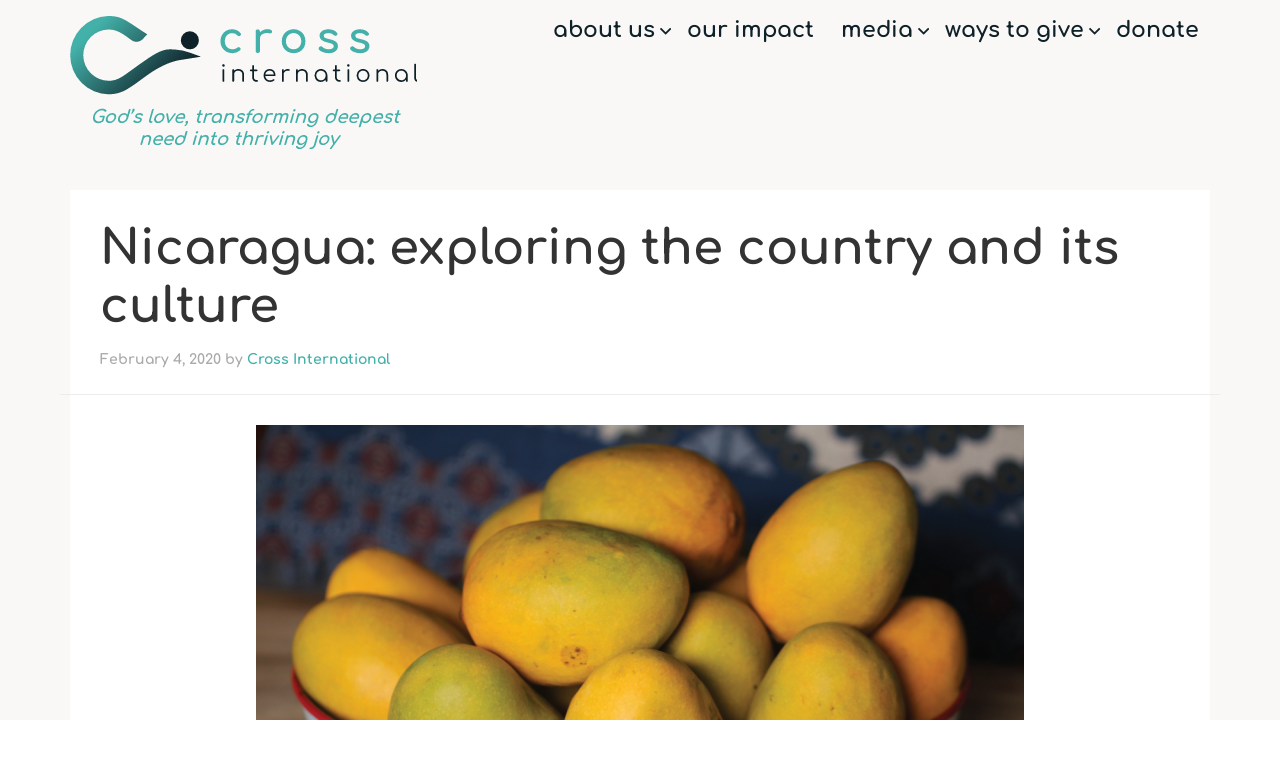

--- FILE ---
content_type: text/html; charset=UTF-8
request_url: https://www.crossinternational.org/tag/drink/
body_size: 16479
content:
<!DOCTYPE html>
<html lang="en-US" prefix="og: http://ogp.me/ns# fb: http://ogp.me/ns/fb#">
<head >
<meta charset="UTF-8" />
<meta name="viewport" content="width=device-width, initial-scale=1" />
<meta name='robots' content='index, follow, max-image-preview:large, max-snippet:-1, max-video-preview:-1' />

	<!-- This site is optimized with the Yoast SEO plugin v26.7 - https://yoast.com/wordpress/plugins/seo/ -->
	<title>drink Archives - Cross International</title>
	<link rel="canonical" href="https://www.crossinternational.org/tag/drink/" />
	<script type="application/ld+json" class="yoast-schema-graph">{"@context":"https://schema.org","@graph":[{"@type":"CollectionPage","@id":"https://www.crossinternational.org/tag/drink/","url":"https://www.crossinternational.org/tag/drink/","name":"drink Archives - Cross International","isPartOf":{"@id":"https://www.crossinternational.org/#website"},"primaryImageOfPage":{"@id":"https://www.crossinternational.org/tag/drink/#primaryimage"},"image":{"@id":"https://www.crossinternational.org/tag/drink/#primaryimage"},"thumbnailUrl":"https://www.crossinternational.org/wp-content/uploads/2020/02/CI_JanBlog2_Image1-01.png","breadcrumb":{"@id":"https://www.crossinternational.org/tag/drink/#breadcrumb"},"inLanguage":"en-US"},{"@type":"ImageObject","inLanguage":"en-US","@id":"https://www.crossinternational.org/tag/drink/#primaryimage","url":"https://www.crossinternational.org/wp-content/uploads/2020/02/CI_JanBlog2_Image1-01.png","contentUrl":"https://www.crossinternational.org/wp-content/uploads/2020/02/CI_JanBlog2_Image1-01.png","width":1200,"height":630,"caption":"Festival wear"},{"@type":"BreadcrumbList","@id":"https://www.crossinternational.org/tag/drink/#breadcrumb","itemListElement":[{"@type":"ListItem","position":1,"name":"Home","item":"https://www.crossinternational.org/"},{"@type":"ListItem","position":2,"name":"drink"}]},{"@type":"WebSite","@id":"https://www.crossinternational.org/#website","url":"https://www.crossinternational.org/","name":"Cross International","description":"God’s love, transforming deepest need into thriving joy","publisher":{"@id":"https://www.crossinternational.org/#organization"},"potentialAction":[{"@type":"SearchAction","target":{"@type":"EntryPoint","urlTemplate":"https://www.crossinternational.org/?s={search_term_string}"},"query-input":{"@type":"PropertyValueSpecification","valueRequired":true,"valueName":"search_term_string"}}],"inLanguage":"en-US"},{"@type":"Organization","@id":"https://www.crossinternational.org/#organization","name":"Cross International","url":"https://www.crossinternational.org/","logo":{"@type":"ImageObject","inLanguage":"en-US","@id":"https://www.crossinternational.org/#/schema/logo/image/","url":"https://www.crossinternational.org/wp-content/uploads/2020/05/social-card.jpg","contentUrl":"https://www.crossinternational.org/wp-content/uploads/2020/05/social-card.jpg","width":1200,"height":630,"caption":"Cross International"},"image":{"@id":"https://www.crossinternational.org/#/schema/logo/image/"}}]}</script>
	<!-- / Yoast SEO plugin. -->


<link rel='dns-prefetch' href='//kit.fontawesome.com' />
<link rel='dns-prefetch' href='//www.googletagmanager.com' />
<link rel='dns-prefetch' href='//stats.wp.com' />
<link rel='dns-prefetch' href='//fonts.googleapis.com' />
<link rel='dns-prefetch' href='//use.typekit.net' />
<link rel="alternate" type="application/rss+xml" title="Cross International &raquo; Feed" href="https://www.crossinternational.org/feed/" />
<link rel="alternate" type="application/rss+xml" title="Cross International &raquo; Comments Feed" href="https://www.crossinternational.org/comments/feed/" />
<link rel="alternate" type="application/rss+xml" title="Cross International &raquo; drink Tag Feed" href="https://www.crossinternational.org/tag/drink/feed/" />
<style id='wp-img-auto-sizes-contain-inline-css' type='text/css'>
img:is([sizes=auto i],[sizes^="auto," i]){contain-intrinsic-size:3000px 1500px}
/*# sourceURL=wp-img-auto-sizes-contain-inline-css */
</style>
<link rel='stylesheet' id='simian-gmaps-main-css' href='https://www.crossinternational.org/wp-content/plugins/smartsimian-maps/gmaps/main.css?ver=6.9' type='text/css' media='all' />
<link rel='stylesheet' id='enterprise-pro-css' href='https://www.crossinternational.org/wp-content/themes/cross-international/style.css?ver=2.1.2' type='text/css' media='all' />
<style id='wp-emoji-styles-inline-css' type='text/css'>

	img.wp-smiley, img.emoji {
		display: inline !important;
		border: none !important;
		box-shadow: none !important;
		height: 1em !important;
		width: 1em !important;
		margin: 0 0.07em !important;
		vertical-align: -0.1em !important;
		background: none !important;
		padding: 0 !important;
	}
/*# sourceURL=wp-emoji-styles-inline-css */
</style>
<style id='classic-theme-styles-inline-css' type='text/css'>
/*! This file is auto-generated */
.wp-block-button__link{color:#fff;background-color:#32373c;border-radius:9999px;box-shadow:none;text-decoration:none;padding:calc(.667em + 2px) calc(1.333em + 2px);font-size:1.125em}.wp-block-file__button{background:#32373c;color:#fff;text-decoration:none}
/*# sourceURL=/wp-includes/css/classic-themes.min.css */
</style>
<link rel='stylesheet' id='mediaelement-css' href='https://www.crossinternational.org/wp-includes/js/mediaelement/mediaelementplayer-legacy.min.css?ver=4.2.17' type='text/css' media='all' />
<link rel='stylesheet' id='wp-mediaelement-css' href='https://www.crossinternational.org/wp-includes/js/mediaelement/wp-mediaelement.min.css?ver=6.9' type='text/css' media='all' />
<style id='jetpack-sharing-buttons-style-inline-css' type='text/css'>
.jetpack-sharing-buttons__services-list{display:flex;flex-direction:row;flex-wrap:wrap;gap:0;list-style-type:none;margin:5px;padding:0}.jetpack-sharing-buttons__services-list.has-small-icon-size{font-size:12px}.jetpack-sharing-buttons__services-list.has-normal-icon-size{font-size:16px}.jetpack-sharing-buttons__services-list.has-large-icon-size{font-size:24px}.jetpack-sharing-buttons__services-list.has-huge-icon-size{font-size:36px}@media print{.jetpack-sharing-buttons__services-list{display:none!important}}.editor-styles-wrapper .wp-block-jetpack-sharing-buttons{gap:0;padding-inline-start:0}ul.jetpack-sharing-buttons__services-list.has-background{padding:1.25em 2.375em}
/*# sourceURL=https://www.crossinternational.org/wp-content/plugins/jetpack/_inc/blocks/sharing-buttons/view.css */
</style>
<style id='font-awesome-svg-styles-default-inline-css' type='text/css'>
.svg-inline--fa {
  display: inline-block;
  height: 1em;
  overflow: visible;
  vertical-align: -.125em;
}
/*# sourceURL=font-awesome-svg-styles-default-inline-css */
</style>
<link rel='stylesheet' id='font-awesome-svg-styles-css' href='https://www.crossinternational.org/wp-content/uploads/font-awesome/v6.7.2/css/svg-with-js.css' type='text/css' media='all' />
<style id='font-awesome-svg-styles-inline-css' type='text/css'>
   .wp-block-font-awesome-icon svg::before,
   .wp-rich-text-font-awesome-icon svg::before {content: unset;}
/*# sourceURL=font-awesome-svg-styles-inline-css */
</style>
<style id='global-styles-inline-css' type='text/css'>
:root{--wp--preset--aspect-ratio--square: 1;--wp--preset--aspect-ratio--4-3: 4/3;--wp--preset--aspect-ratio--3-4: 3/4;--wp--preset--aspect-ratio--3-2: 3/2;--wp--preset--aspect-ratio--2-3: 2/3;--wp--preset--aspect-ratio--16-9: 16/9;--wp--preset--aspect-ratio--9-16: 9/16;--wp--preset--color--black: #000000;--wp--preset--color--cyan-bluish-gray: #abb8c3;--wp--preset--color--white: #ffffff;--wp--preset--color--pale-pink: #f78da7;--wp--preset--color--vivid-red: #cf2e2e;--wp--preset--color--luminous-vivid-orange: #ff6900;--wp--preset--color--luminous-vivid-amber: #fcb900;--wp--preset--color--light-green-cyan: #7bdcb5;--wp--preset--color--vivid-green-cyan: #00d084;--wp--preset--color--pale-cyan-blue: #8ed1fc;--wp--preset--color--vivid-cyan-blue: #0693e3;--wp--preset--color--vivid-purple: #9b51e0;--wp--preset--gradient--vivid-cyan-blue-to-vivid-purple: linear-gradient(135deg,rgb(6,147,227) 0%,rgb(155,81,224) 100%);--wp--preset--gradient--light-green-cyan-to-vivid-green-cyan: linear-gradient(135deg,rgb(122,220,180) 0%,rgb(0,208,130) 100%);--wp--preset--gradient--luminous-vivid-amber-to-luminous-vivid-orange: linear-gradient(135deg,rgb(252,185,0) 0%,rgb(255,105,0) 100%);--wp--preset--gradient--luminous-vivid-orange-to-vivid-red: linear-gradient(135deg,rgb(255,105,0) 0%,rgb(207,46,46) 100%);--wp--preset--gradient--very-light-gray-to-cyan-bluish-gray: linear-gradient(135deg,rgb(238,238,238) 0%,rgb(169,184,195) 100%);--wp--preset--gradient--cool-to-warm-spectrum: linear-gradient(135deg,rgb(74,234,220) 0%,rgb(151,120,209) 20%,rgb(207,42,186) 40%,rgb(238,44,130) 60%,rgb(251,105,98) 80%,rgb(254,248,76) 100%);--wp--preset--gradient--blush-light-purple: linear-gradient(135deg,rgb(255,206,236) 0%,rgb(152,150,240) 100%);--wp--preset--gradient--blush-bordeaux: linear-gradient(135deg,rgb(254,205,165) 0%,rgb(254,45,45) 50%,rgb(107,0,62) 100%);--wp--preset--gradient--luminous-dusk: linear-gradient(135deg,rgb(255,203,112) 0%,rgb(199,81,192) 50%,rgb(65,88,208) 100%);--wp--preset--gradient--pale-ocean: linear-gradient(135deg,rgb(255,245,203) 0%,rgb(182,227,212) 50%,rgb(51,167,181) 100%);--wp--preset--gradient--electric-grass: linear-gradient(135deg,rgb(202,248,128) 0%,rgb(113,206,126) 100%);--wp--preset--gradient--midnight: linear-gradient(135deg,rgb(2,3,129) 0%,rgb(40,116,252) 100%);--wp--preset--font-size--small: 13px;--wp--preset--font-size--medium: 20px;--wp--preset--font-size--large: 36px;--wp--preset--font-size--x-large: 42px;--wp--preset--spacing--20: 0.44rem;--wp--preset--spacing--30: 0.67rem;--wp--preset--spacing--40: 1rem;--wp--preset--spacing--50: 1.5rem;--wp--preset--spacing--60: 2.25rem;--wp--preset--spacing--70: 3.38rem;--wp--preset--spacing--80: 5.06rem;--wp--preset--shadow--natural: 6px 6px 9px rgba(0, 0, 0, 0.2);--wp--preset--shadow--deep: 12px 12px 50px rgba(0, 0, 0, 0.4);--wp--preset--shadow--sharp: 6px 6px 0px rgba(0, 0, 0, 0.2);--wp--preset--shadow--outlined: 6px 6px 0px -3px rgb(255, 255, 255), 6px 6px rgb(0, 0, 0);--wp--preset--shadow--crisp: 6px 6px 0px rgb(0, 0, 0);}:where(.is-layout-flex){gap: 0.5em;}:where(.is-layout-grid){gap: 0.5em;}body .is-layout-flex{display: flex;}.is-layout-flex{flex-wrap: wrap;align-items: center;}.is-layout-flex > :is(*, div){margin: 0;}body .is-layout-grid{display: grid;}.is-layout-grid > :is(*, div){margin: 0;}:where(.wp-block-columns.is-layout-flex){gap: 2em;}:where(.wp-block-columns.is-layout-grid){gap: 2em;}:where(.wp-block-post-template.is-layout-flex){gap: 1.25em;}:where(.wp-block-post-template.is-layout-grid){gap: 1.25em;}.has-black-color{color: var(--wp--preset--color--black) !important;}.has-cyan-bluish-gray-color{color: var(--wp--preset--color--cyan-bluish-gray) !important;}.has-white-color{color: var(--wp--preset--color--white) !important;}.has-pale-pink-color{color: var(--wp--preset--color--pale-pink) !important;}.has-vivid-red-color{color: var(--wp--preset--color--vivid-red) !important;}.has-luminous-vivid-orange-color{color: var(--wp--preset--color--luminous-vivid-orange) !important;}.has-luminous-vivid-amber-color{color: var(--wp--preset--color--luminous-vivid-amber) !important;}.has-light-green-cyan-color{color: var(--wp--preset--color--light-green-cyan) !important;}.has-vivid-green-cyan-color{color: var(--wp--preset--color--vivid-green-cyan) !important;}.has-pale-cyan-blue-color{color: var(--wp--preset--color--pale-cyan-blue) !important;}.has-vivid-cyan-blue-color{color: var(--wp--preset--color--vivid-cyan-blue) !important;}.has-vivid-purple-color{color: var(--wp--preset--color--vivid-purple) !important;}.has-black-background-color{background-color: var(--wp--preset--color--black) !important;}.has-cyan-bluish-gray-background-color{background-color: var(--wp--preset--color--cyan-bluish-gray) !important;}.has-white-background-color{background-color: var(--wp--preset--color--white) !important;}.has-pale-pink-background-color{background-color: var(--wp--preset--color--pale-pink) !important;}.has-vivid-red-background-color{background-color: var(--wp--preset--color--vivid-red) !important;}.has-luminous-vivid-orange-background-color{background-color: var(--wp--preset--color--luminous-vivid-orange) !important;}.has-luminous-vivid-amber-background-color{background-color: var(--wp--preset--color--luminous-vivid-amber) !important;}.has-light-green-cyan-background-color{background-color: var(--wp--preset--color--light-green-cyan) !important;}.has-vivid-green-cyan-background-color{background-color: var(--wp--preset--color--vivid-green-cyan) !important;}.has-pale-cyan-blue-background-color{background-color: var(--wp--preset--color--pale-cyan-blue) !important;}.has-vivid-cyan-blue-background-color{background-color: var(--wp--preset--color--vivid-cyan-blue) !important;}.has-vivid-purple-background-color{background-color: var(--wp--preset--color--vivid-purple) !important;}.has-black-border-color{border-color: var(--wp--preset--color--black) !important;}.has-cyan-bluish-gray-border-color{border-color: var(--wp--preset--color--cyan-bluish-gray) !important;}.has-white-border-color{border-color: var(--wp--preset--color--white) !important;}.has-pale-pink-border-color{border-color: var(--wp--preset--color--pale-pink) !important;}.has-vivid-red-border-color{border-color: var(--wp--preset--color--vivid-red) !important;}.has-luminous-vivid-orange-border-color{border-color: var(--wp--preset--color--luminous-vivid-orange) !important;}.has-luminous-vivid-amber-border-color{border-color: var(--wp--preset--color--luminous-vivid-amber) !important;}.has-light-green-cyan-border-color{border-color: var(--wp--preset--color--light-green-cyan) !important;}.has-vivid-green-cyan-border-color{border-color: var(--wp--preset--color--vivid-green-cyan) !important;}.has-pale-cyan-blue-border-color{border-color: var(--wp--preset--color--pale-cyan-blue) !important;}.has-vivid-cyan-blue-border-color{border-color: var(--wp--preset--color--vivid-cyan-blue) !important;}.has-vivid-purple-border-color{border-color: var(--wp--preset--color--vivid-purple) !important;}.has-vivid-cyan-blue-to-vivid-purple-gradient-background{background: var(--wp--preset--gradient--vivid-cyan-blue-to-vivid-purple) !important;}.has-light-green-cyan-to-vivid-green-cyan-gradient-background{background: var(--wp--preset--gradient--light-green-cyan-to-vivid-green-cyan) !important;}.has-luminous-vivid-amber-to-luminous-vivid-orange-gradient-background{background: var(--wp--preset--gradient--luminous-vivid-amber-to-luminous-vivid-orange) !important;}.has-luminous-vivid-orange-to-vivid-red-gradient-background{background: var(--wp--preset--gradient--luminous-vivid-orange-to-vivid-red) !important;}.has-very-light-gray-to-cyan-bluish-gray-gradient-background{background: var(--wp--preset--gradient--very-light-gray-to-cyan-bluish-gray) !important;}.has-cool-to-warm-spectrum-gradient-background{background: var(--wp--preset--gradient--cool-to-warm-spectrum) !important;}.has-blush-light-purple-gradient-background{background: var(--wp--preset--gradient--blush-light-purple) !important;}.has-blush-bordeaux-gradient-background{background: var(--wp--preset--gradient--blush-bordeaux) !important;}.has-luminous-dusk-gradient-background{background: var(--wp--preset--gradient--luminous-dusk) !important;}.has-pale-ocean-gradient-background{background: var(--wp--preset--gradient--pale-ocean) !important;}.has-electric-grass-gradient-background{background: var(--wp--preset--gradient--electric-grass) !important;}.has-midnight-gradient-background{background: var(--wp--preset--gradient--midnight) !important;}.has-small-font-size{font-size: var(--wp--preset--font-size--small) !important;}.has-medium-font-size{font-size: var(--wp--preset--font-size--medium) !important;}.has-large-font-size{font-size: var(--wp--preset--font-size--large) !important;}.has-x-large-font-size{font-size: var(--wp--preset--font-size--x-large) !important;}
:where(.wp-block-post-template.is-layout-flex){gap: 1.25em;}:where(.wp-block-post-template.is-layout-grid){gap: 1.25em;}
:where(.wp-block-term-template.is-layout-flex){gap: 1.25em;}:where(.wp-block-term-template.is-layout-grid){gap: 1.25em;}
:where(.wp-block-columns.is-layout-flex){gap: 2em;}:where(.wp-block-columns.is-layout-grid){gap: 2em;}
:root :where(.wp-block-pullquote){font-size: 1.5em;line-height: 1.6;}
/*# sourceURL=global-styles-inline-css */
</style>
<link rel='stylesheet' id='gdpr-css' href='https://www.crossinternational.org/wp-content/plugins/gdpr/dist/css/public.css?ver=2.1.2' type='text/css' media='all' />
<link rel='stylesheet' id='taxonomy-image-plugin-public-css' href='https://www.crossinternational.org/wp-content/plugins/taxonomy-images/css/style.css?ver=0.9.6' type='text/css' media='screen' />
<link rel='stylesheet' id='widgetopts-styles-css' href='https://www.crossinternational.org/wp-content/plugins/widget-options/assets/css/widget-options.css?ver=4.1.3' type='text/css' media='all' />
<link rel='stylesheet' id='cross-theme-css' href='https://www.crossinternational.org/wp-content/themes/cross-international/css/theme.min.css?ver=594528110647090' type='text/css' media='all' />
<link rel='stylesheet' id='cross-gfont-css' href='https://fonts.googleapis.com/css?family=Comfortaa&#038;display=swap&#038;ver=594528110647090' type='text/css' media='all' />
<link rel='stylesheet' id='custom-typekit-font-css' href='https://use.typekit.net/iik8brt.css' type='text/css' media='all' />
<link rel='stylesheet' id='elementor-frontend-css' href='https://www.crossinternational.org/wp-content/uploads/elementor/css/custom-frontend.min.css?ver=1768897671' type='text/css' media='all' />
<link rel='stylesheet' id='widget-video-css' href='https://www.crossinternational.org/wp-content/plugins/elementor/assets/css/widget-video.min.css?ver=3.34.1' type='text/css' media='all' />
<link rel='stylesheet' id='e-animation-fadeIn-css' href='https://www.crossinternational.org/wp-content/plugins/elementor/assets/lib/animations/styles/fadeIn.min.css?ver=3.34.1' type='text/css' media='all' />
<link rel='stylesheet' id='e-popup-css' href='https://www.crossinternational.org/wp-content/plugins/elementor-pro/assets/css/conditionals/popup.min.css?ver=3.34.0' type='text/css' media='all' />
<link rel='stylesheet' id='elementor-post-7426-css' href='https://www.crossinternational.org/wp-content/uploads/elementor/css/post-7426.css?ver=1768897672' type='text/css' media='all' />
<link rel='stylesheet' id='font-awesome-5-all-css' href='https://www.crossinternational.org/wp-content/plugins/elementor/assets/lib/font-awesome/css/all.min.css?ver=3.34.1' type='text/css' media='all' />
<link rel='stylesheet' id='font-awesome-4-shim-css' href='https://www.crossinternational.org/wp-content/plugins/elementor/assets/lib/font-awesome/css/v4-shims.min.css?ver=3.34.1' type='text/css' media='all' />
<link rel='stylesheet' id='elementor-post-43604-css' href='https://www.crossinternational.org/wp-content/uploads/elementor/css/post-43604.css?ver=1768897672' type='text/css' media='all' />
<link rel='stylesheet' id='simian-query-css-css' href='https://www.crossinternational.org/wp-content/plugins/smartsimian-queries/css/query.css?ver=2.2.2' type='text/css' media='all' />
<link rel='stylesheet' id='simian-query-datepicker-field-css-css' href='https://www.crossinternational.org/wp-content/plugins/smartsimian-creator/assets/css/jquery-ui.min.css?ver=2.2.8' type='text/css' media='all' />
<link rel='stylesheet' id='eael-general-css' href='https://www.crossinternational.org/wp-content/plugins/essential-addons-for-elementor-lite/assets/front-end/css/view/general.min.css?ver=6.5.7' type='text/css' media='all' />
<link rel='stylesheet' id='bdt-uikit-css' href='https://www.crossinternational.org/wp-content/plugins/bdthemes-element-pack-lite/assets/css/bdt-uikit.css?ver=3.21.7' type='text/css' media='all' />
<link rel='stylesheet' id='ep-helper-css' href='https://www.crossinternational.org/wp-content/plugins/bdthemes-element-pack-lite/assets/css/ep-helper.css?ver=8.3.16' type='text/css' media='all' />
<link rel='stylesheet' id='elementor-gf-local-roboto-css' href='https://www.crossinternational.org/wp-content/uploads/elementor/google-fonts/css/roboto.css?ver=1742243093' type='text/css' media='all' />
<link rel='stylesheet' id='elementor-gf-local-robotoslab-css' href='https://www.crossinternational.org/wp-content/uploads/elementor/google-fonts/css/robotoslab.css?ver=1742243096' type='text/css' media='all' />
<link rel='stylesheet' id='elementor-gf-local-comfortaa-css' href='https://www.crossinternational.org/wp-content/uploads/elementor/google-fonts/css/comfortaa.css?ver=1742243098' type='text/css' media='all' />
<script type="text/javascript" src="https://www.crossinternational.org/wp-includes/js/jquery/jquery.min.js?ver=3.7.1" id="jquery-core-js"></script>
<script type="text/javascript" src="https://www.crossinternational.org/wp-includes/js/jquery/jquery-migrate.min.js?ver=3.4.1" id="jquery-migrate-js"></script>
<script type="text/javascript" id="gdpr-js-extra">
/* <![CDATA[ */
var GDPR = {"ajaxurl":"https://www.crossinternational.org/wp-admin/admin-ajax.php","logouturl":"","i18n":{"aborting":"Aborting","logging_out":"You are being logged out.","continue":"Continue","cancel":"Cancel","ok":"OK","close_account":"Close your account?","close_account_warning":"Your account will be closed and all data will be permanently deleted and cannot be recovered. Are you sure?","are_you_sure":"Are you sure?","policy_disagree":"By disagreeing you will no longer have access to our site and will be logged out."},"is_user_logged_in":"","refresh":"1"};
//# sourceURL=gdpr-js-extra
/* ]]> */
</script>
<script type="text/javascript" src="https://www.crossinternational.org/wp-content/plugins/gdpr/dist/js/public.js?ver=2.1.2" id="gdpr-js"></script>
<script type="text/javascript" src="https://www.crossinternational.org/wp-content/themes/cross-international/js/responsive-menu.js?ver=1.1.0" id="enterprise-responsive-menu-js"></script>
<script defer crossorigin="anonymous" type="text/javascript" src="https://kit.fontawesome.com/82db31f5d2.js" id="font-awesome-official-js"></script>
<script type="text/javascript" src="https://www.crossinternational.org/wp-content/plugins/elementor/assets/lib/font-awesome/js/v4-shims.min.js?ver=3.34.1" id="font-awesome-4-shim-js"></script>

<!-- Google tag (gtag.js) snippet added by Site Kit -->
<!-- Google Analytics snippet added by Site Kit -->
<script type="text/javascript" src="https://www.googletagmanager.com/gtag/js?id=GT-NC8QCHB" id="google_gtagjs-js" async></script>
<script type="text/javascript" id="google_gtagjs-js-after">
/* <![CDATA[ */
window.dataLayer = window.dataLayer || [];function gtag(){dataLayer.push(arguments);}
gtag("set","linker",{"domains":["www.crossinternational.org"]});
gtag("js", new Date());
gtag("set", "developer_id.dZTNiMT", true);
gtag("config", "GT-NC8QCHB");
//# sourceURL=google_gtagjs-js-after
/* ]]> */
</script>
<link rel="https://api.w.org/" href="https://www.crossinternational.org/wp-json/" /><link rel="alternate" title="JSON" type="application/json" href="https://www.crossinternational.org/wp-json/wp/v2/tags/460" /><link rel="EditURI" type="application/rsd+xml" title="RSD" href="https://www.crossinternational.org/xmlrpc.php?rsd" />
<meta name="generator" content="Site Kit by Google 1.170.0" /><!-- Google Tag Manager -->
<script>(function(w,d,s,l,i){w[l]=w[l]||[];w[l].push({'gtm.start':
new Date().getTime(),event:'gtm.js'});var f=d.getElementsByTagName(s)[0],
j=d.createElement(s),dl=l!='dataLayer'?'&l='+l:'';j.async=true;j.src=
'https://www.googletagmanager.com/gtm.js?id='+i+dl;f.parentNode.insertBefore(j,f);
})(window,document,'script','dataLayer','GTM-PL5XJ3M');</script>
<!-- End Google Tag Manager -->

<!-- Facebook Pixel	- Being Track GTM -->
<!--  <script>
!function(f,b,e,v,n,t,s)
{if(f.fbq)return;n=f.fbq=function(){n.callMethod?
n.callMethod.apply(n,arguments):n.queue.push(arguments)};
if(!f._fbq)f._fbq=n;n.push=n;n.loaded=!0;n.version='2.0';
n.queue=[];t=b.createElement(e);t.async=!0;
t.src=v;s=b.getElementsByTagName(e)[0];
s.parentNode.insertBefore(t,s)}(window, document,'script',
'https://connect.facebook.net/en_US/fbevents.js');
fbq('init', '963806687288722');
fbq('track', 'PageView');
</script>	-->
<!-- End Facebook Pixel -->		<style>img#wpstats{display:none}</style>
		<meta name="generator" content="Elementor 3.34.1; features: e_font_icon_svg, additional_custom_breakpoints; settings: css_print_method-external, google_font-enabled, font_display-swap">
			<style>
				.e-con.e-parent:nth-of-type(n+4):not(.e-lazyloaded):not(.e-no-lazyload),
				.e-con.e-parent:nth-of-type(n+4):not(.e-lazyloaded):not(.e-no-lazyload) * {
					background-image: none !important;
				}
				@media screen and (max-height: 1024px) {
					.e-con.e-parent:nth-of-type(n+3):not(.e-lazyloaded):not(.e-no-lazyload),
					.e-con.e-parent:nth-of-type(n+3):not(.e-lazyloaded):not(.e-no-lazyload) * {
						background-image: none !important;
					}
				}
				@media screen and (max-height: 640px) {
					.e-con.e-parent:nth-of-type(n+2):not(.e-lazyloaded):not(.e-no-lazyload),
					.e-con.e-parent:nth-of-type(n+2):not(.e-lazyloaded):not(.e-no-lazyload) * {
						background-image: none !important;
					}
				}
			</style>
			<link rel="icon" href="https://www.crossinternational.org/wp-content/uploads/2020/05/cropped-favicon-32x32.jpg" sizes="32x32" />
<link rel="icon" href="https://www.crossinternational.org/wp-content/uploads/2020/05/cropped-favicon-192x192.jpg" sizes="192x192" />
<link rel="apple-touch-icon" href="https://www.crossinternational.org/wp-content/uploads/2020/05/cropped-favicon-180x180.jpg" />
<meta name="msapplication-TileImage" content="https://www.crossinternational.org/wp-content/uploads/2020/05/cropped-favicon-270x270.jpg" />
		<style type="text/css" id="wp-custom-css">
			@media all and (max-width:1040px) {
	body .site-footer__links a {
display: block;}
}		</style>
		
<!-- START - Open Graph and Twitter Card Tags 3.3.7 -->
 <!-- Facebook Open Graph -->
  <meta property="og:locale" content="en_US"/>
  <meta property="og:site_name" content="Cross International"/>
  <meta property="og:url" content="https://www.crossinternational.org/tag/drink/"/>
  <meta property="og:type" content="article"/>
  <meta property="og:description" content="God’s love, transforming deepest need into thriving joy"/>
  <meta property="og:image" content="https://www.crossinternational.org/wp-content/uploads/2020/05/social-card.jpg"/>
  <meta property="og:image:url" content="https://www.crossinternational.org/wp-content/uploads/2020/05/social-card.jpg"/>
  <meta property="og:image:secure_url" content="https://www.crossinternational.org/wp-content/uploads/2020/05/social-card.jpg"/>
  <meta property="article:publisher" content="https://www.facebook.com/crossinternational"/>
 <!-- Google+ / Schema.org -->
 <!-- Twitter Cards -->
  <meta name="twitter:url" content="https://www.crossinternational.org/tag/drink/"/>
  <meta name="twitter:description" content="God’s love, transforming deepest need into thriving joy"/>
  <meta name="twitter:image" content="https://www.crossinternational.org/wp-content/uploads/2020/05/social-card.jpg"/>
  <meta name="twitter:card" content="summary_large_image"/>
  <meta name="twitter:site" content="@crossintl"/>
 <!-- SEO -->
 <!-- Misc. tags -->
 <!-- is_tag -->
<!-- END - Open Graph and Twitter Card Tags 3.3.7 -->
	
</head>
<body class="archive tag tag-drink tag-460 wp-theme-genesis wp-child-theme-cross-international full-width-content genesis-breadcrumbs-hidden genesis-footer-widgets-hidden elementor-default elementor-kit-7426"><!-- Google Tag Manager (noscript) -->
<noscript><iframe src="https://www.googletagmanager.com/ns.html?id=GTM-PL5XJ3M"
height="0" width="0" style="display:none;visibility:hidden"></iframe></noscript>
<!-- End Google Tag Manager (noscript) --><script>
    (function (config) { var s = document.createElement('script'); s.src = 'https://cdn.virtuoussoftware.com/tracker/virtuous.tracker.shim.min.js';
    s.type = 'text/javascript'; s.onload = function () { virtuousTrackerShim.init(config); };
    document.getElementsByTagName('script')[0].parentNode.appendChild(s);
    }({
        organizationId: '67388299-7ed7-4cc9-9c54-e7bdaacac95a'
    }));
</script>

<div class="site-container"><header class="site-header"><div class="wrap"><div class="title-area"><p class="site-title"><a href="https://www.crossinternational.org/">Cross International</a></p><p class="site-description">God’s love, transforming deepest need into thriving joy</p></div><div class="widget-area header-widget-area"><nav class="nav-primary" aria-label="Main"><div class="wrap"><ul id="menu-2020-main-nav" class="menu genesis-nav-menu menu-primary"><li class="menu-item menu-closer-outer"><button class="menu-closer" role="button" aria-pressed="false" aria-expanded="false"><span class="screen-reader-text">Close<span></button></li><li id="menu-item-8564" class="menu-item menu-item-type-post_type menu-item-object-page menu-item-has-children menu-item-8564"><a href="https://www.crossinternational.org/our-mission/" data-ps2id-api="true"><span >About Us</span></a>
<ul class="sub-menu">
	<li id="menu-item-27750" class="menu-item menu-item-type-post_type menu-item-object-page menu-item-27750"><a href="https://www.crossinternational.org/our-mission/" data-ps2id-api="true"><span >Our Mission</span></a></li>
	<li id="menu-item-27677" class="menu-item menu-item-type-post_type menu-item-object-page menu-item-27677"><a href="https://www.crossinternational.org/ourteam/" data-ps2id-api="true"><span >Leadership</span></a></li>
	<li id="menu-item-27678" class="menu-item menu-item-type-post_type menu-item-object-page menu-item-27678"><a href="https://www.crossinternational.org/financial-accountability/" data-ps2id-api="true"><span >Financial Accountability</span></a></li>
	<li id="menu-item-27679" class="menu-item menu-item-type-post_type menu-item-object-page menu-item-27679"><a href="https://www.crossinternational.org/thriving-kids/" data-ps2id-api="true"><span >Thriving Kids Initiative</span></a></li>
</ul>
</li>
<li id="menu-item-8565" class="menu-item menu-item-type-post_type menu-item-object-page menu-item-8565"><a href="https://www.crossinternational.org/impact/" data-ps2id-api="true"><span >Our Impact</span></a></li>
<li id="menu-item-26074" class="menu-item menu-item-type-custom menu-item-object-custom menu-item-has-children menu-item-26074"><a data-ps2id-api="true"><span >Media</span></a>
<ul class="sub-menu">
	<li id="menu-item-26076" class="menu-item menu-item-type-post_type menu-item-object-page menu-item-26076"><a href="https://www.crossinternational.org/crossmagazine/" data-ps2id-api="true"><span >The Cross Magazine</span></a></li>
	<li id="menu-item-26075" class="menu-item menu-item-type-post_type menu-item-object-page menu-item-26075"><a href="https://www.crossinternational.org/podcast/" data-ps2id-api="true"><span >Podcast</span></a></li>
	<li id="menu-item-7857" class="menu-item menu-item-type-post_type menu-item-object-page menu-item-7857"><a href="https://www.crossinternational.org/field-blog/" data-ps2id-api="true"><span >Blog</span></a></li>
</ul>
</li>
<li id="menu-item-34772" class="hide-tablet-up menu-item menu-item-type-post_type menu-item-object-page menu-item-34772"><a href="https://www.crossinternational.org/ways-to-give/" data-ps2id-api="true"><span >Ways To Give</span></a></li>
<li id="menu-item-33201" class="hide-mobile menu-item menu-item-type-post_type menu-item-object-page menu-item-has-children menu-item-33201"><a href="https://www.crossinternational.org/ways-to-give/" data-ps2id-api="true"><span >Ways To Give</span></a>
<ul class="sub-menu">
	<li id="menu-item-33202" class="hide-mobile menu-item menu-item-type-post_type menu-item-object-page menu-item-33202"><a href="https://www.crossinternational.org/ways-to-give/" data-ps2id-api="true"><span >Make a Gift</span></a></li>
	<li id="menu-item-19268" class="hide-mobile menu-item menu-item-type-post_type menu-item-object-page menu-item-19268"><a href="https://www.crossinternational.org/monthly-giving/" data-ps2id-api="true"><span >Monthly Giving</span></a></li>
	<li id="menu-item-33203" class="hide-mobile menu-item menu-item-type-post_type menu-item-object-page menu-item-33203"><a href="https://www.crossinternational.org/major-gifts/" data-ps2id-api="true"><span >Major Gifts</span></a></li>
	<li id="menu-item-33204" class="hide-mobile menu-item menu-item-type-custom menu-item-object-custom menu-item-33204"><a target="_blank" href="https://app.lifelegacy.io/?partner=cross-international" data-ps2id-api="true"><span >Planned Giving</span></a></li>
	<li id="menu-item-19267" class="hide-mobile menu-item menu-item-type-custom menu-item-object-custom menu-item-19267"><a target="_blank" href="https://app.lifelegacy.io/?partner=cross-international" data-ps2id-api="true"><span >Give Stocks &#038; Bonds</span></a></li>
</ul>
</li>
<li id="menu-item-48059" class="menu-item menu-item-type-post_type menu-item-object-page menu-item-48059"><a href="https://www.crossinternational.org/donate/" data-ps2id-api="true"><span >Donate</span></a></li>
</ul></div></nav></div></div></header><div class="site-inner"><div class="wrap"><div class="content-sidebar-wrap"><main class="content"><article class="post-7366 post type-post status-publish format-standard has-post-thumbnail category-children category-education category-food category-latin-america category-prayer category-thriving-kids tag-central-america tag-culture tag-drink tag-festivals tag-food tag-holidays tag-music tag-nicaragua tag-people tag-religion entry" aria-label="Nicaragua: exploring the country and its culture"><header class="entry-header"><h2 class="entry-title"><a class="entry-title-link" rel="bookmark" href="https://www.crossinternational.org/nicaragua-exploring-the-country-and-its-culture/">Nicaragua: exploring the country and its culture</a></h2>
<p class="entry-meta"><time class="entry-time">February 4, 2020</time> by <span class="entry-author"><a href="https://www.crossinternational.org/author/u6nh8/" class="entry-author-link" rel="author"><span class="entry-author-name">Cross International</span></a></span>  </p></header><div class="entry-content">		<div data-elementor-type="wp-post" data-elementor-id="7366" class="elementor elementor-7366" data-elementor-post-type="post">
						<section class="elementor-section elementor-top-section elementor-element elementor-element-12fe88c elementor-section-boxed elementor-section-height-default elementor-section-height-default" data-id="12fe88c" data-element_type="section">
						<div class="elementor-container elementor-column-gap-default">
					<div class="elementor-column elementor-col-100 elementor-top-column elementor-element elementor-element-5801604" data-id="5801604" data-element_type="column">
			<div class="elementor-widget-wrap elementor-element-populated">
						<div class="elementor-element elementor-element-6af6204 elementor-widget elementor-widget-image-carousel" data-id="6af6204" data-element_type="widget" data-settings="{&quot;slides_to_show&quot;:&quot;1&quot;,&quot;navigation&quot;:&quot;none&quot;,&quot;autoplay&quot;:&quot;yes&quot;,&quot;pause_on_hover&quot;:&quot;yes&quot;,&quot;pause_on_interaction&quot;:&quot;yes&quot;,&quot;autoplay_speed&quot;:5000,&quot;infinite&quot;:&quot;yes&quot;,&quot;effect&quot;:&quot;slide&quot;,&quot;speed&quot;:500}" data-widget_type="image-carousel.default">
				<div class="elementor-widget-container">
							<div class="elementor-image-carousel-wrapper swiper" role="region" aria-roledescription="carousel" aria-label="Image Carousel" dir="ltr">
			<div class="elementor-image-carousel swiper-wrapper" aria-live="off">
								<div class="swiper-slide" role="group" aria-roledescription="slide" aria-label="1 of 3"><figure class="swiper-slide-inner"><img decoding="async" class="swiper-slide-image" src="https://www.crossinternational.org/wp-content/uploads/2020/02/CI_JanBlog2_Image2-01-768x403.png" alt="A bowl of fruit" /></figure></div><div class="swiper-slide" role="group" aria-roledescription="slide" aria-label="2 of 3"><figure class="swiper-slide-inner"><img decoding="async" class="swiper-slide-image" src="https://www.crossinternational.org/wp-content/uploads/2020/02/CI_JanBlog2_Image1-01-768x403.png" alt="Festival wear" /></figure></div><div class="swiper-slide" role="group" aria-roledescription="slide" aria-label="3 of 3"><figure class="swiper-slide-inner"><img decoding="async" class="swiper-slide-image" src="https://www.crossinternational.org/wp-content/uploads/2020/02/CI_JanBlog2_Image3-01-768x403.png" alt="Rice and beans on a plate" /></figure></div>			</div>
							
									</div>
						</div>
				</div>
					</div>
		</div>
					</div>
		</section>
				<section class="elementor-section elementor-top-section elementor-element elementor-element-2781e2c elementor-section-boxed elementor-section-height-default elementor-section-height-default" data-id="2781e2c" data-element_type="section">
						<div class="elementor-container elementor-column-gap-default">
					<div class="elementor-column elementor-col-100 elementor-top-column elementor-element elementor-element-7d65c30" data-id="7d65c30" data-element_type="column">
			<div class="elementor-widget-wrap elementor-element-populated">
						<div class="elementor-element elementor-element-0528a02 elementor-widget elementor-widget-text-editor" data-id="0528a02" data-element_type="widget" data-widget_type="text-editor.default">
				<div class="elementor-widget-container">
									<p><span style="font-weight: 400;">For more than a decade, Cross International has partnered with </span><span style="font-weight: 400;">local ministries in Nicaragua</span><span style="font-weight: 400;"> to serve the needs of people there. Even in the midst of working to address poverty and provide basic services, it is easy to fall in love with the beauty of the country and its culture.</span></p><p><span style="font-weight: 400;">Nicaragua’s culture is shaped by the history of two of its geographic areas. To the west, the Pacific lowlands’ culture reflects the area’s history of Spanish colonization. In addition to language, this region shares other cultural aspects with Spanish-speaking Latin American countries, such as the widespread practice of Catholicism. In contrast, the eastern half is shaped by its history as a former British protectorate. Similar to other current and former British colonies in the Caribbean, it is not uncommon to hear English spoken here, and many in the area practice a Protestant faith.</span></p><p><span style="font-weight: 400;">Religion is a significant influence on Nicaraguan culture, and the calendar is dominated by religious celebrations. Christmas is one of the year’s key celebrations, but an even bigger observance is the </span><i><span style="font-weight: 400;">Semana Santa</span></i><span style="font-weight: 400;">, or Holy Week, preceding Easter Sunday. For most Nicaraguans, this is a week-long holiday where cities shut down almost completely. </span></p><p><span style="font-weight: 400;">At celebrations, traditional music, dancing, plays, and ceremonies are joined with drinking and feasting, and firecrackers and rockets exploding—lasting several days and often into the early morning hours. The joy and exuberance of these displays is characteristic of Nicaraguan culture, which can be considered loud even by Latin American standards!</span></p><p><span style="font-weight: 400;">Special occasions and holidays are often celebrated with meals featuring meat, something that rarely appears on the everyday menu due to its cost. Grilled steak, called </span><i><span style="font-weight: 400;">bistec a la parrilla</span></i><span style="font-weight: 400;">, or grilled sirloin, known as </span><i><span style="font-weight: 400;">lomo</span></i><span style="font-weight: 400;">, are most often the focus of these celebratory meals. </span></p><p><span style="font-weight: 400;"> </span><span style="font-weight: 400;">The most common staple foods in the Nicaraguan diet are corn and beans, with beans eaten daily as the main source of protein. Rice plays a major role in the cuisine as well, and the country’s most popular dish, </span><i><span style="font-weight: 400;">gallo pinto</span></i><span style="font-weight: 400;"> (or “spotted rooster”), includes both beans and rice. The dish is made with red beans refried with onions, garlic, and rice, and is eaten at all times of day. The country’s most popular fruits, mangoes and plantains, are plentiful. Yucca root, the vegetable most commonly enjoyed in Nicaragua,  is often paired with pieces of pork, pork rinds, and greens. Tortillas are served with most meals, and often they’re used in place of utensils to scoop food.</span></p><p><span style="font-weight: 400;"> </span><span style="font-weight: 400;">Corn and tortillas also play a role in two common Nicaraguan beverages. The national drink is</span><i><span style="font-weight: 400;"> pinol</span></i><span style="font-weight: 400;">, which is made from corn flour and water. Similar to this is </span><i><span style="font-weight: 400;">tiste</span></i><span style="font-weight: 400;">, which is made from ground tortillas and cacao. Tiste is enjoyed at either room temperature or served cold. </span><span style="font-weight: 400;"> </span></p><p><span style="font-weight: 400;">But the most common beverage enjoyed throughout the country should be familiar to many in North America: coffee. In the mornings, coffee is mixed with hot milk for a steaming breakfast drink. The rest of the day, it is enjoyed black and with a bit of sugar.</span></p><p><span style="font-weight: 400;"> </span><span style="font-weight: 400;">So, the next time you enjoy a cup of coffee—no matter how you take it—it can be a reminder of the best that Nicaragua has to offer and the goodness found in that country. When you remember Nicaragua, please remember Cross International and our ministry partners, too, and say a prayer for the important work that is happening there.</span></p>								</div>
				</div>
					</div>
		</div>
					</div>
		</section>
				</div>
		</div><footer class="entry-footer"><p class="entry-meta"><span class="entry-categories">Filed Under: <a href="https://www.crossinternational.org/category/children/" rel="category tag">children</a>, <a href="https://www.crossinternational.org/category/education/" rel="category tag">education</a>, <a href="https://www.crossinternational.org/category/food/" rel="category tag">Food</a>, <a href="https://www.crossinternational.org/category/latin-america/" rel="category tag">Latin America</a>, <a href="https://www.crossinternational.org/category/prayer/" rel="category tag">Prayer</a>, <a href="https://www.crossinternational.org/category/thriving-kids/" rel="category tag">Thriving Kids</a></span> <span class="entry-tags">Tagged With: <a href="https://www.crossinternational.org/tag/central-america/" rel="tag">Central America</a>, <a href="https://www.crossinternational.org/tag/culture/" rel="tag">culture</a>, <a href="https://www.crossinternational.org/tag/drink/" rel="tag">drink</a>, <a href="https://www.crossinternational.org/tag/festivals/" rel="tag">festivals</a>, <a href="https://www.crossinternational.org/tag/food/" rel="tag">Food</a>, <a href="https://www.crossinternational.org/tag/holidays/" rel="tag">holidays</a>, <a href="https://www.crossinternational.org/tag/music/" rel="tag">music</a>, <a href="https://www.crossinternational.org/tag/nicaragua/" rel="tag">Nicaragua</a>, <a href="https://www.crossinternational.org/tag/people/" rel="tag">people</a>, <a href="https://www.crossinternational.org/tag/religion/" rel="tag">religion</a></span></p></footer></article></main></div></div></div><footer class="site-footer"><div class="wrap">		<div class="site-footer__left">
			<a href="https://www.crossinternational.org" title="Home"><img src="https://www.crossinternational.org/wp-content/themes/cross-international/images/logo-footer-white.svg" /></a>
			<div class="site-footer__links">
				<a href="https://www.crossinternational.org/contactus/" title="Contact Us">Contact Us</a>
				<a href="https://www.crossinternational.org/prayer-request/" title="Prayer Requests">Prayer Requests</a><br/>
				<a href="https://www.crossinternational.org/jobs/" title="Job Openings">Job Openings</a>
				<a href="https://www.crossinternational.org/intl-partners/" title="Partner Portal">Partner Portal</a>
							</div>
			<p>
			<a href="https://goo.gl/maps/uS37KNiRyYRZF9GL9" title="View Map" target="_blank">1280 SW 36th Avenue, Suite 303, Pompano Beach, FL 33069</a><br>
			<a href="tel:18003918545" title="Call Now">800-391-8545</a><br>
			Cross International is a 501(c)(3)<br>
			EIN 65-1086387<br>
			</p>
			<div class="site-footer__social">
				<a href="https://www.facebook.com/crossinternational" class="site-footer__social--facebook" title="Cross International on Facebook" target="_blank"><i class="fab fa-facebook-f"><span class="sr-only">Facebook</span></i></a> 
				<a href="https://www.instagram.com/crossintl/" class="site-footer__social--facebook" title="Cross International on Facebook" target="_blank"><i class="fab fa-instagram"><span class="sr-only">Instagram</span></i></a>
				<a href="https://twitter.com/crossintl" class="site-footer__social--insta" title="Cross International on Twitter" target="_blank"><i class="fab fa-twitter"><span class="sr-only">Twitter</span></i></a>
			</div>
		</div>
		<div class="site-footer__right">
			    <a href="https://www.guidestar.org/profile/shared/f09eba5e-2423-4a78-b58f-41cfb480f415" target="_blank"><img src="https://widgets.guidestar.org/TransparencySeal/8031544" style="width: 66px;"/></a>
								<a href="https://www.accordnetwork.org/" title="Accord Network" target="_blank"><img src="https://www.crossinternational.org/wp-content/themes/cross-international/images/accreditation/Accord-Network-Logo-White_web.png" style="width: 170px;" /></a>
				<a href="http://www.ecfa.org/MemberProfile.aspx?ID=15063" title="ECFA" target="_blank"><img src="https://www.crossinternational.org/wp-content/themes/cross-international/images/accreditation/ecfa.png" style="width: 48px;" /></a>
						</div>
		</div></footer>		<div class="site-subfooter">
			<div class="wrap">
				<span><a href="https://www.crossinternational.org/privacy-policy/" title="Privacy Policy">Privacy Policy</a></span> &copy 2026 Cross International.  All rights reserved.
			</div>
		</div>
		</div><script type="speculationrules">
{"prefetch":[{"source":"document","where":{"and":[{"href_matches":"/*"},{"not":{"href_matches":["/wp-*.php","/wp-admin/*","/wp-content/uploads/*","/wp-content/*","/wp-content/plugins/*","/wp-content/themes/cross-international/*","/wp-content/themes/genesis/*","/*\\?(.+)"]}},{"not":{"selector_matches":"a[rel~=\"nofollow\"]"}},{"not":{"selector_matches":".no-prefetch, .no-prefetch a"}}]},"eagerness":"conservative"}]}
</script>
<div class="gdpr gdpr-overlay"></div>
<div class="gdpr gdpr-general-confirmation">
	<div class="gdpr-wrapper">
		<header>
			<div class="gdpr-box-title">
				<h3></h3>
				<span class="gdpr-close"></span>
			</div>
		</header>
		<div class="gdpr-content">
			<p></p>
		</div>
		<footer>
			<button class="gdpr-ok" data-callback="closeNotification">OK</button>
		</footer>
	</div>
</div>
		<div data-elementor-type="popup" data-elementor-id="43604" class="elementor elementor-43604 elementor-location-popup" data-elementor-settings="{&quot;entrance_animation&quot;:&quot;fadeIn&quot;,&quot;entrance_animation_duration&quot;:{&quot;unit&quot;:&quot;px&quot;,&quot;size&quot;:1.2,&quot;sizes&quot;:[]},&quot;a11y_navigation&quot;:&quot;yes&quot;,&quot;triggers&quot;:[],&quot;timing&quot;:[]}" data-elementor-post-type="elementor_library">
					<section class="elementor-section elementor-top-section elementor-element elementor-element-558f61e elementor-section-full_width elementor-section-height-default elementor-section-height-default" data-id="558f61e" data-element_type="section">
						<div class="elementor-container elementor-column-gap-default">
					<div class="elementor-column elementor-col-100 elementor-top-column elementor-element elementor-element-f602e41" data-id="f602e41" data-element_type="column">
			<div class="elementor-widget-wrap elementor-element-populated">
						<div class="elementor-element elementor-element-4e25a92 elementor-widget-tablet__width-initial elementor-widget elementor-widget-video" data-id="4e25a92" data-element_type="widget" data-settings="{&quot;youtube_url&quot;:&quot;https:\/\/youtu.be\/3N2M76VJCLA&quot;,&quot;autoplay&quot;:&quot;yes&quot;,&quot;show_image_overlay&quot;:&quot;yes&quot;,&quot;image_overlay&quot;:{&quot;url&quot;:&quot;&quot;,&quot;id&quot;:&quot;&quot;,&quot;size&quot;:&quot;&quot;,&quot;alt&quot;:&quot;Video preview Kelly Miller concerned, speaking to the camera.&quot;,&quot;source&quot;:&quot;library&quot;},&quot;video_type&quot;:&quot;youtube&quot;,&quot;controls&quot;:&quot;yes&quot;}" data-widget_type="video.default">
				<div class="elementor-widget-container">
							<div class="elementor-wrapper elementor-open-inline">
			<div class="elementor-video"></div>		</div>
						</div>
				</div>
					</div>
		</div>
					</div>
		</section>
				</div>
		<script type="text/javascript" src="https://www.crossinternational.org/wp-content/plugins/smartsimian-queries/js/queries.js?ver=2.2.2" id="simian-queries-js"></script>
			<script>
				const lazyloadRunObserver = () => {
					const lazyloadBackgrounds = document.querySelectorAll( `.e-con.e-parent:not(.e-lazyloaded)` );
					const lazyloadBackgroundObserver = new IntersectionObserver( ( entries ) => {
						entries.forEach( ( entry ) => {
							if ( entry.isIntersecting ) {
								let lazyloadBackground = entry.target;
								if( lazyloadBackground ) {
									lazyloadBackground.classList.add( 'e-lazyloaded' );
								}
								lazyloadBackgroundObserver.unobserve( entry.target );
							}
						});
					}, { rootMargin: '200px 0px 200px 0px' } );
					lazyloadBackgrounds.forEach( ( lazyloadBackground ) => {
						lazyloadBackgroundObserver.observe( lazyloadBackground );
					} );
				};
				const events = [
					'DOMContentLoaded',
					'elementor/lazyload/observe',
				];
				events.forEach( ( event ) => {
					document.addEventListener( event, lazyloadRunObserver );
				} );
			</script>
			<link rel='stylesheet' id='elementor-post-7366-css' href='https://www.crossinternational.org/wp-content/uploads/elementor/css/post-7366.css?ver=1768898706' type='text/css' media='all' />
<link rel='stylesheet' id='swiper-css' href='https://www.crossinternational.org/wp-content/plugins/elementor/assets/lib/swiper/v8/css/swiper.min.css?ver=8.4.5' type='text/css' media='all' />
<link rel='stylesheet' id='e-swiper-css' href='https://www.crossinternational.org/wp-content/plugins/elementor/assets/css/conditionals/e-swiper.min.css?ver=3.34.1' type='text/css' media='all' />
<link rel='stylesheet' id='widget-image-carousel-css' href='https://www.crossinternational.org/wp-content/plugins/elementor/assets/css/widget-image-carousel.min.css?ver=3.34.1' type='text/css' media='all' />
<script type="text/javascript" id="page-scroll-to-id-plugin-script-js-extra">
/* <![CDATA[ */
var mPS2id_params = {"instances":{"mPS2id_instance_0":{"selector":"a[rel='m_PageScroll2id']","autoSelectorMenuLinks":"true","excludeSelector":"a[href^='#tab-'], a[href^='#tabs-'], a[data-toggle]:not([data-toggle='tooltip']), a[data-slide], a[data-vc-tabs], a[data-vc-accordion]","scrollSpeed":1000,"autoScrollSpeed":"true","scrollEasing":"easeInOutQuint","scrollingEasing":"easeOutQuint","forceScrollEasing":"false","pageEndSmoothScroll":"true","stopScrollOnUserAction":"false","autoCorrectScroll":"false","autoCorrectScrollExtend":"false","layout":"vertical","offset":0,"dummyOffset":"false","highlightSelector":"","clickedClass":"mPS2id-clicked","targetClass":"mPS2id-target","highlightClass":"mPS2id-highlight","forceSingleHighlight":"false","keepHighlightUntilNext":"false","highlightByNextTarget":"false","appendHash":"false","scrollToHash":"true","scrollToHashForAll":"true","scrollToHashDelay":0,"scrollToHashUseElementData":"true","scrollToHashRemoveUrlHash":"false","disablePluginBelow":0,"adminDisplayWidgetsId":"true","adminTinyMCEbuttons":"true","unbindUnrelatedClickEvents":"false","unbindUnrelatedClickEventsSelector":"","normalizeAnchorPointTargets":"false","encodeLinks":"false"}},"total_instances":"1","shortcode_class":"_ps2id"};
//# sourceURL=page-scroll-to-id-plugin-script-js-extra
/* ]]> */
</script>
<script type="text/javascript" src="https://www.crossinternational.org/wp-content/plugins/page-scroll-to-id/js/page-scroll-to-id.min.js?ver=1.7.9" id="page-scroll-to-id-plugin-script-js"></script>
<script type="text/javascript" id="simian-gmaps-main-js-extra">
/* <![CDATA[ */
var wordpress_vars = {"plugin_path":"https://www.crossinternational.org/wp-content/plugins/smartsimian-maps/gmaps/"};
//# sourceURL=simian-gmaps-main-js-extra
/* ]]> */
</script>
<script type="text/javascript" src="https://www.crossinternational.org/wp-content/plugins/smartsimian-maps/gmaps/main.js?ver=6.9" id="simian-gmaps-main-js"></script>
<script type="text/javascript" src="https://www.crossinternational.org/wp-content/plugins/smartsimian-maps/gmaps/markerclusterer.js?ver=6.9" id="simian-gmaps-markerclusterer-js"></script>
<script type="text/javascript" src="https://www.crossinternational.org/wp-content/plugins/smartsimian-submissions/js/submissions.js?ver=2.0.9" id="simian-submissions-js"></script>
<script type="text/javascript" src="https://www.crossinternational.org/wp-content/themes/cross-international/js/theme.min.js?ver=594528110647090" id="cross-theme-js"></script>
<script type="text/javascript" src="https://www.crossinternational.org/wp-content/plugins/elementor/assets/js/webpack.runtime.min.js?ver=3.34.1" id="elementor-webpack-runtime-js"></script>
<script type="text/javascript" src="https://www.crossinternational.org/wp-content/plugins/elementor/assets/js/frontend-modules.min.js?ver=3.34.1" id="elementor-frontend-modules-js"></script>
<script type="text/javascript" src="https://www.crossinternational.org/wp-includes/js/jquery/ui/core.min.js?ver=1.13.3" id="jquery-ui-core-js"></script>
<script type="text/javascript" id="elementor-frontend-js-extra">
/* <![CDATA[ */
var EAELImageMaskingConfig = {"svg_dir_url":"https://www.crossinternational.org/wp-content/plugins/essential-addons-for-elementor-lite/assets/front-end/img/image-masking/svg-shapes/"};
//# sourceURL=elementor-frontend-js-extra
/* ]]> */
</script>
<script type="text/javascript" id="elementor-frontend-js-before">
/* <![CDATA[ */
var elementorFrontendConfig = {"environmentMode":{"edit":false,"wpPreview":false,"isScriptDebug":false},"i18n":{"shareOnFacebook":"Share on Facebook","shareOnTwitter":"Share on Twitter","pinIt":"Pin it","download":"Download","downloadImage":"Download image","fullscreen":"Fullscreen","zoom":"Zoom","share":"Share","playVideo":"Play Video","previous":"Previous","next":"Next","close":"Close","a11yCarouselPrevSlideMessage":"Previous slide","a11yCarouselNextSlideMessage":"Next slide","a11yCarouselFirstSlideMessage":"This is the first slide","a11yCarouselLastSlideMessage":"This is the last slide","a11yCarouselPaginationBulletMessage":"Go to slide"},"is_rtl":false,"breakpoints":{"xs":0,"sm":480,"md":768,"lg":1026,"xl":1440,"xxl":1600},"responsive":{"breakpoints":{"mobile":{"label":"Mobile Portrait","value":767,"default_value":767,"direction":"max","is_enabled":true},"mobile_extra":{"label":"Mobile Landscape","value":880,"default_value":880,"direction":"max","is_enabled":false},"tablet":{"label":"Tablet Portrait","value":1025,"default_value":1024,"direction":"max","is_enabled":true},"tablet_extra":{"label":"Tablet Landscape","value":1200,"default_value":1200,"direction":"max","is_enabled":false},"laptop":{"label":"Laptop","value":1366,"default_value":1366,"direction":"max","is_enabled":false},"widescreen":{"label":"Widescreen","value":2400,"default_value":2400,"direction":"min","is_enabled":false}},
"hasCustomBreakpoints":true},"version":"3.34.1","is_static":false,"experimentalFeatures":{"e_font_icon_svg":true,"additional_custom_breakpoints":true,"theme_builder_v2":true,"landing-pages":true,"home_screen":true,"global_classes_should_enforce_capabilities":true,"e_variables":true,"cloud-library":true,"e_opt_in_v4_page":true,"e_interactions":true,"import-export-customization":true,"e_pro_variables":true},"urls":{"assets":"https:\/\/www.crossinternational.org\/wp-content\/plugins\/elementor\/assets\/","ajaxurl":"https:\/\/www.crossinternational.org\/wp-admin\/admin-ajax.php","uploadUrl":"https:\/\/www.crossinternational.org\/wp-content\/uploads"},"nonces":{"floatingButtonsClickTracking":"ca11e38e69"},"swiperClass":"swiper","settings":{"editorPreferences":[]},"kit":{"viewport_mobile":767,"viewport_tablet":1025,"active_breakpoints":["viewport_mobile","viewport_tablet"],"global_image_lightbox":"yes","lightbox_enable_counter":"yes","lightbox_enable_fullscreen":"yes","lightbox_enable_zoom":"yes","lightbox_enable_share":"yes","lightbox_title_src":"title","lightbox_description_src":"description"},"post":{"id":0,"title":"drink Archives - Cross International","excerpt":""}};
//# sourceURL=elementor-frontend-js-before
/* ]]> */
</script>
<script type="text/javascript" src="https://www.crossinternational.org/wp-content/plugins/elementor/assets/js/frontend.min.js?ver=3.34.1" id="elementor-frontend-js"></script>
<script type="text/javascript" id="eael-general-js-extra">
/* <![CDATA[ */
var localize = {"ajaxurl":"https://www.crossinternational.org/wp-admin/admin-ajax.php","nonce":"3c21332f72","i18n":{"added":"Added ","compare":"Compare","loading":"Loading..."},"eael_translate_text":{"required_text":"is a required field","invalid_text":"Invalid","billing_text":"Billing","shipping_text":"Shipping","fg_mfp_counter_text":"of"},"page_permalink":"https://www.crossinternational.org/nicaragua-exploring-the-country-and-its-culture/","cart_redirectition":"","cart_page_url":"","el_breakpoints":{"mobile":{"label":"Mobile Portrait","value":767,"default_value":767,"direction":"max","is_enabled":true},"mobile_extra":{"label":"Mobile Landscape","value":880,"default_value":880,"direction":"max","is_enabled":false},"tablet":{"label":"Tablet Portrait","value":1025,"default_value":1024,"direction":"max","is_enabled":true},"tablet_extra":{"label":"Tablet Landscape","value":1200,"default_value":1200,"direction":"max","is_enabled":false},"laptop":{"label":"Laptop","value":1366,"default_value":1366,"direction":"max","is_enabled":false},"widescreen":{"label":"Widescreen","value":2400,"default_value":2400,"direction":"min","is_enabled":false}}};
//# sourceURL=eael-general-js-extra
/* ]]> */
</script>
<script type="text/javascript" src="https://www.crossinternational.org/wp-content/plugins/essential-addons-for-elementor-lite/assets/front-end/js/view/general.min.js?ver=6.5.7" id="eael-general-js"></script>
<script type="text/javascript" id="jetpack-stats-js-before">
/* <![CDATA[ */
_stq = window._stq || [];
_stq.push([ "view", {"v":"ext","blog":"227290341","post":"0","tz":"-5","srv":"www.crossinternational.org","arch_tag":"drink","arch_results":"1","j":"1:15.4"} ]);
_stq.push([ "clickTrackerInit", "227290341", "0" ]);
//# sourceURL=jetpack-stats-js-before
/* ]]> */
</script>
<script type="text/javascript" src="https://stats.wp.com/e-202604.js" id="jetpack-stats-js" defer="defer" data-wp-strategy="defer"></script>
<script type="text/javascript" id="bdt-uikit-js-extra">
/* <![CDATA[ */
var element_pack_ajax_login_config = {"ajaxurl":"https://www.crossinternational.org/wp-admin/admin-ajax.php","language":"en","loadingmessage":"Sending user info, please wait...","unknownerror":"Unknown error, make sure access is correct!"};
var ElementPackConfig = {"ajaxurl":"https://www.crossinternational.org/wp-admin/admin-ajax.php","nonce":"070bf19c7e","data_table":{"language":{"lengthMenu":"Show _MENU_ Entries","info":"Showing _START_ to _END_ of _TOTAL_ entries","search":"Search :","paginate":{"previous":"Previous","next":"Next"}}},"contact_form":{"sending_msg":"Sending message please wait...","captcha_nd":"Invisible captcha not defined!","captcha_nr":"Could not get invisible captcha response!"},"mailchimp":{"subscribing":"Subscribing you please wait..."},"search":{"more_result":"More Results","search_result":"SEARCH RESULT","not_found":"not found"},"words_limit":{"read_more":"[read more]","read_less":"[read less]"},"elements_data":{"sections":[],"columns":[],"widgets":[]}};
//# sourceURL=bdt-uikit-js-extra
/* ]]> */
</script>
<script type="text/javascript" src="https://www.crossinternational.org/wp-content/plugins/bdthemes-element-pack-lite/assets/js/bdt-uikit.min.js?ver=3.21.7" id="bdt-uikit-js"></script>
<script type="text/javascript" src="https://www.crossinternational.org/wp-content/plugins/bdthemes-element-pack-lite/assets/js/common/helper.min.js?ver=8.3.16" id="element-pack-helper-js"></script>
<script type="text/javascript" src="https://www.crossinternational.org/wp-content/plugins/elementor/assets/lib/swiper/v8/swiper.min.js?ver=8.4.5" id="swiper-js"></script>
<script type="text/javascript" src="https://www.crossinternational.org/wp-content/plugins/elementor-pro/assets/js/webpack-pro.runtime.min.js?ver=3.34.0" id="elementor-pro-webpack-runtime-js"></script>
<script type="text/javascript" src="https://www.crossinternational.org/wp-includes/js/dist/hooks.min.js?ver=dd5603f07f9220ed27f1" id="wp-hooks-js"></script>
<script type="text/javascript" src="https://www.crossinternational.org/wp-includes/js/dist/i18n.min.js?ver=c26c3dc7bed366793375" id="wp-i18n-js"></script>
<script type="text/javascript" id="wp-i18n-js-after">
/* <![CDATA[ */
wp.i18n.setLocaleData( { 'text direction\u0004ltr': [ 'ltr' ] } );
//# sourceURL=wp-i18n-js-after
/* ]]> */
</script>
<script type="text/javascript" id="elementor-pro-frontend-js-before">
/* <![CDATA[ */
var ElementorProFrontendConfig = {"ajaxurl":"https:\/\/www.crossinternational.org\/wp-admin\/admin-ajax.php","nonce":"5f570bb334","urls":{"assets":"https:\/\/www.crossinternational.org\/wp-content\/plugins\/elementor-pro\/assets\/","rest":"https:\/\/www.crossinternational.org\/wp-json\/"},"settings":{"lazy_load_background_images":true},"popup":{"hasPopUps":true},"shareButtonsNetworks":{"facebook":{"title":"Facebook","has_counter":true},"twitter":{"title":"Twitter"},"linkedin":{"title":"LinkedIn","has_counter":true},"pinterest":{"title":"Pinterest","has_counter":true},"reddit":{"title":"Reddit","has_counter":true},"vk":{"title":"VK","has_counter":true},"odnoklassniki":{"title":"OK","has_counter":true},"tumblr":{"title":"Tumblr"},"digg":{"title":"Digg"},"skype":{"title":"Skype"},"stumbleupon":{"title":"StumbleUpon","has_counter":true},"mix":{"title":"Mix"},"telegram":{"title":"Telegram"},"pocket":{"title":"Pocket","has_counter":true},"xing":{"title":"XING","has_counter":true},"whatsapp":{"title":"WhatsApp"},"email":{"title":"Email"},"print":{"title":"Print"},"x-twitter":{"title":"X"},"threads":{"title":"Threads"}},
"facebook_sdk":{"lang":"en_US","app_id":""},"lottie":{"defaultAnimationUrl":"https:\/\/www.crossinternational.org\/wp-content\/plugins\/elementor-pro\/modules\/lottie\/assets\/animations\/default.json"}};
//# sourceURL=elementor-pro-frontend-js-before
/* ]]> */
</script>
<script type="text/javascript" src="https://www.crossinternational.org/wp-content/plugins/elementor-pro/assets/js/frontend.min.js?ver=3.34.0" id="elementor-pro-frontend-js"></script>
<script type="text/javascript" src="https://www.crossinternational.org/wp-content/plugins/elementor-pro/assets/js/elements-handlers.min.js?ver=3.34.0" id="pro-elements-handlers-js"></script>
<script type="text/javascript" src="https://kit.fontawesome.com/82db31f5d2.js?ver=3.34.0" id="font-awesome-pro-js"></script>
<script id="wp-emoji-settings" type="application/json">
{"baseUrl":"https://s.w.org/images/core/emoji/17.0.2/72x72/","ext":".png","svgUrl":"https://s.w.org/images/core/emoji/17.0.2/svg/","svgExt":".svg","source":{"concatemoji":"https://www.crossinternational.org/wp-includes/js/wp-emoji-release.min.js?ver=6.9"}}
</script>
<script type="module">
/* <![CDATA[ */
/*! This file is auto-generated */
const a=JSON.parse(document.getElementById("wp-emoji-settings").textContent),o=(window._wpemojiSettings=a,"wpEmojiSettingsSupports"),s=["flag","emoji"];function i(e){try{var t={supportTests:e,timestamp:(new Date).valueOf()};sessionStorage.setItem(o,JSON.stringify(t))}catch(e){}}function c(e,t,n){e.clearRect(0,0,e.canvas.width,e.canvas.height),e.fillText(t,0,0);t=new Uint32Array(e.getImageData(0,0,e.canvas.width,e.canvas.height).data);e.clearRect(0,0,e.canvas.width,e.canvas.height),e.fillText(n,0,0);const a=new Uint32Array(e.getImageData(0,0,e.canvas.width,e.canvas.height).data);return t.every((e,t)=>e===a[t])}function p(e,t){e.clearRect(0,0,e.canvas.width,e.canvas.height),e.fillText(t,0,0);var n=e.getImageData(16,16,1,1);for(let e=0;e<n.data.length;e++)if(0!==n.data[e])return!1;return!0}function u(e,t,n,a){switch(t){case"flag":return n(e,"\ud83c\udff3\ufe0f\u200d\u26a7\ufe0f","\ud83c\udff3\ufe0f\u200b\u26a7\ufe0f")?!1:!n(e,"\ud83c\udde8\ud83c\uddf6","\ud83c\udde8\u200b\ud83c\uddf6")&&!n(e,"\ud83c\udff4\udb40\udc67\udb40\udc62\udb40\udc65\udb40\udc6e\udb40\udc67\udb40\udc7f","\ud83c\udff4\u200b\udb40\udc67\u200b\udb40\udc62\u200b\udb40\udc65\u200b\udb40\udc6e\u200b\udb40\udc67\u200b\udb40\udc7f");case"emoji":return!a(e,"\ud83e\u1fac8")}return!1}function f(e,t,n,a){let r;const o=(r="undefined"!=typeof WorkerGlobalScope&&self instanceof WorkerGlobalScope?new OffscreenCanvas(300,150):document.createElement("canvas")).getContext("2d",{willReadFrequently:!0}),s=(o.textBaseline="top",o.font="600 32px Arial",{});return e.forEach(e=>{s[e]=t(o,e,n,a)}),s}function r(e){var t=document.createElement("script");t.src=e,t.defer=!0,document.head.appendChild(t)}a.supports={everything:!0,everythingExceptFlag:!0},new Promise(t=>{let n=function(){try{var e=JSON.parse(sessionStorage.getItem(o));if("object"==typeof e&&"number"==typeof e.timestamp&&(new Date).valueOf()<e.timestamp+604800&&"object"==typeof e.supportTests)return e.supportTests}catch(e){}return null}();if(!n){if("undefined"!=typeof Worker&&"undefined"!=typeof OffscreenCanvas&&"undefined"!=typeof URL&&URL.createObjectURL&&"undefined"!=typeof Blob)try{var e="postMessage("+f.toString()+"("+[JSON.stringify(s),u.toString(),c.toString(),p.toString()].join(",")+"));",a=new Blob([e],{type:"text/javascript"});const r=new Worker(URL.createObjectURL(a),{name:"wpTestEmojiSupports"});return void(r.onmessage=e=>{i(n=e.data),r.terminate(),t(n)})}catch(e){}i(n=f(s,u,c,p))}t(n)}).then(e=>{for(const n in e)a.supports[n]=e[n],a.supports.everything=a.supports.everything&&a.supports[n],"flag"!==n&&(a.supports.everythingExceptFlag=a.supports.everythingExceptFlag&&a.supports[n]);var t;a.supports.everythingExceptFlag=a.supports.everythingExceptFlag&&!a.supports.flag,a.supports.everything||((t=a.source||{}).concatemoji?r(t.concatemoji):t.wpemoji&&t.twemoji&&(r(t.twemoji),r(t.wpemoji)))});
//# sourceURL=https://www.crossinternational.org/wp-includes/js/wp-emoji-loader.min.js
/* ]]> */
</script>
<script>(function(){function c(){var b=a.contentDocument||a.contentWindow.document;if(b){var d=b.createElement('script');d.innerHTML="window.__CF$cv$params={r:'9c0dbfe4bdb30010',t:'MTc2ODkwMzQ4Ni4wMDAwMDA='};var a=document.createElement('script');a.nonce='';a.src='/cdn-cgi/challenge-platform/scripts/jsd/main.js';document.getElementsByTagName('head')[0].appendChild(a);";b.getElementsByTagName('head')[0].appendChild(d)}}if(document.body){var a=document.createElement('iframe');a.height=1;a.width=1;a.style.position='absolute';a.style.top=0;a.style.left=0;a.style.border='none';a.style.visibility='hidden';document.body.appendChild(a);if('loading'!==document.readyState)c();else if(window.addEventListener)document.addEventListener('DOMContentLoaded',c);else{var e=document.onreadystatechange||function(){};document.onreadystatechange=function(b){e(b);'loading'!==document.readyState&&(document.onreadystatechange=e,c())}}}})();</script></body></html>


--- FILE ---
content_type: text/css
request_url: https://www.crossinternational.org/wp-content/plugins/smartsimian-maps/gmaps/main.css?ver=6.9
body_size: -373
content:
/* Foundation GMap Compatibility Fix */
#map-canvas img { max-width: none; }
#map-canvas { height: 400px; margin:1em 0 }

.gmap-loading { color: red; font-weight: bold; }

.cat2-search .multiselect {
    display: inline-block;
    border: 1px solid
}

.cat2-search .multiselect input {
    visibility: hidden;
    position: absolute
}

.cat2-search .multiselect label {
    display: block;
    box-sizing: border-box
}

.cat2-search .multiselect label {
    margin: 0;
    padding-left: 1em;
    line-height: 1.75em;
    font-weight: normal    
}

.cat2-search fieldset input,
.cat2-search fieldset select {
    width: 100%
}

.cat2-search .multiselect {
    height: 10.75em;
    width: 100%;
    box-sizing: content-box;
    border-color: #ccc;
    padding: .5em 0;
    overflow-x: hidden;
    overflow-y: scroll;
    white-space: nowrap
}

.cat2-search-input input[type="text"] { 

}
.cat2-search-input input[type="submit"] { 
	
}

.cat2-search .multiselect input:checked+label {
    background-color: #ca1a20;
    color: white
}

#map-table { 
    width: 100%; 
}

.table-wrap {
    min-height: 400px;
}



--- FILE ---
content_type: text/css
request_url: https://www.crossinternational.org/wp-content/themes/cross-international/style.css?ver=2.1.2
body_size: -352
content:
/*
	Theme Name: Cross International
	Theme URI: http://my.studiopress.com/themes/enterprise/
	Description: Enterprise Pro theme + customizations for CI
	Author: Fervor Marketing
	Author URI: https://createfervor.com

	Version: 1.0.0

	Tags: one-column, two-columns, three-columns, left-sidebar, right-sidebar, custom-menu, full-width-template, sticky-post, theme-options, threaded-comments, translation-ready

	Template: genesis
	Template Version: 2.1

	License: GPL-2.0+
	License URI: http://www.gnu.org/licenses/gpl-2.0.html
*/
@font-face {
    font-family: 'Just Lovely';
    src: local('Just Lovely Regular'), local('Just-Lovely-Regular'),
        url('fonts/JustLovely.woff2') format('woff2'),
        url('fonts/JustLovely.woff') format('woff'),
        url('fonts/JustLovely.eot') format('eot'),
        url('fonts/JustLovely.ttf') format('truetype');
    font-weight: 400;
    font-style: normal;
}

.just-lovely {
    font-family: 'Just Lovely' !important;
}

--- FILE ---
content_type: text/css
request_url: https://www.crossinternational.org/wp-content/themes/cross-international/css/theme.min.css?ver=594528110647090
body_size: 25959
content:
@charset "UTF-8";@media screen and (max-width:768px){.hide-mobile{display:none!important}}@media screen and (min-width:768px){.hide-tablet-up{display:none!important}}.screen-reader-text,.site-header .title-area .site-description,.sr-only{border:0;clip:rect(0,0,0,0);height:1px;margin:-1px;overflow:hidden;padding:0;position:absolute;width:1px}*{box-sizing:border-box}::-moz-selection{background-color:#43b0a9;color:#fff}::selection{background-color:#43b0a9;color:#fff}article{display:block}aside{display:block}cite{font-style:normal}embed{max-width:100%}details{display:block}figcaption{display:block}figure{display:block;margin:0}footer{display:block}header{display:block}hgroup{display:block}iframe{max-width:100%}object{max-width:100%}main{display:block}nav{display:block}section{display:block}summary{display:block}audio{display:inline-block}audio:not([controls]){display:none;height:0}canvas{display:inline-block}video{display:inline-block;max-width:100%}[hidden]{display:none}template{display:none}abbr[title]{border-bottom:1px dotted}b{font-weight:700}strong{font-weight:700;font-weight:700}dfn{font-style:italic}hr{box-sizing:content-box;height:0;border:0;border-collapse:collapse;border-bottom:1px solid #ececec;clear:left;margin:0 0 40px;padding-top:20px}mark{background:#ff0;color:#000;background:#ddd;color:#000}code{font-family:monospace,serif;font-size:1em}kbd{font-family:monospace,serif;font-size:1em}pre{font-family:monospace,serif;font-size:1em;white-space:pre-wrap}samp{font-family:monospace,serif;font-size:1em}q{quotes:"\201C" "\201D" "\2018" "\2019"}small{font-size:80%}sub{font-size:75%;line-height:0;position:relative;vertical-align:baseline;bottom:-.25em}sup{font-size:75%;line-height:0;position:relative;vertical-align:baseline;top:-.5em}img{border:0;max-width:100%;height:auto}svg:not(:root){overflow:hidden}fieldset{border:1px solid silver;margin:0 2px;padding:.35em .625em .75em}legend{border:0;padding:0}input{font-family:inherit;font-size:100%;margin:0;line-height:normal;background-color:#fff;border:1px solid #0f2128;border-radius:5px;color:#0f2128;font-size:16px;font-weight:400;padding:8px 10px;width:100%}input::-moz-focus-inner{border:0;padding:0}input:focus{transition:all .1s ease-in-out;border:1px solid #999;outline:0}select{font-family:inherit;font-size:100%;margin:0;text-transform:none;background-color:#fff;border:1px solid #0f2128;border-radius:3px;box-shadow:inset 1px 1px 2px rgba(0,0,0,.06);color:#0f2128;font-size:16px;font-weight:400;padding:16px;width:100%}textarea{font-family:inherit;font-size:100%;margin:0;overflow:auto;vertical-align:top;background-color:#fff;border:1px solid #0f2128;border-radius:5px;box-shadow:inset 1px 1px 2px rgba(0,0,0,.06);color:#0f2128;font-size:16px;font-weight:400;padding:16px;width:100%}textarea:focus{transition:all .1s ease-in-out;border:1px solid #999;outline:0}input[type=reset]{-webkit-appearance:button;cursor:pointer}input[type=submit]{-webkit-appearance:button;cursor:pointer}button[disabled]{cursor:default}input[type=checkbox]{padding:0}input[type=radio]{padding:0}input[type=search]{-webkit-appearance:textfield;box-sizing:border-box}input[type=search]::-webkit-search-cancel-button{display:none}input[type=search]::-webkit-search-results-button{display:none}table{border-collapse:collapse;border-spacing:0;border-collapse:collapse;border-spacing:0;line-height:2;margin-bottom:40px;width:100%}html{font-family:sans-serif;-ms-text-size-adjust:100%;-webkit-text-size-adjust:100%}html input[type=button]{-webkit-appearance:button;cursor:pointer}html input[disabled]{cursor:default}body{margin:0;padding:0}.button,button,input[type=button],input[type=reset],input[type=submit]{transition:all .1s ease-in-out;background-color:#31b2ed;border:none;border-radius:5px;color:#fff;cursor:pointer;font-weight:400;font-size:18px;padding:20px;white-space:normal;width:auto;display:inline-block}.button::-moz-focus-inner,button::-moz-focus-inner,input[type=button]::-moz-focus-inner,input[type=reset]::-moz-focus-inner,input[type=submit]::-moz-focus-inner{border:0;padding:0}.button:hover,button:hover,input[type=button]:hover,input[type=reset]:hover,input[type=submit]:hover{background-color:#333;color:#fff}p{margin:0 0 24px;padding:0}ol{margin:0;padding:0}ul{margin:0;padding:0}li{list-style-type:none}blockquote{color:#999;margin:40px}blockquote::before{color:#999;content:"\201C";display:block;font-size:30px;height:0;left:-20px;position:relative;top:-10px}tbody{border-bottom:1px solid #ddd}td{text-align:left;border-top:1px solid #ddd;padding:6px 0}th{text-align:left;font-weight:700;text-transform:uppercase}.site-header>.wrap{width:95%;margin:0 auto;display:flex;justify-content:flex-start}@media all and (min-width:576px){.site-header>.wrap{max-width:540px}}@media all and (min-width:768px){.site-header>.wrap{max-width:720px}}@media all and (min-width:992px){.site-header>.wrap{max-width:960px}}@media all and (min-width:1200px){.site-header>.wrap{max-width:1140px}}.site-header .title-area{width:60%;max-width:350px}.site-header .widget-area{flex:1 1 auto!important}@font-face{font-family:'Font Awesome 5 Pro';font-style:normal;font-weight:300;font-display:swap;src:url(../fonts/fa-light-300.eot);src:url(../fonts/fa-light-300.eot?#iefix) format("embedded-opentype"),url(../fonts/fa-light-300.woff2) format("woff2"),url(../fonts/fa-light-300.woff) format("woff"),url(../fonts/fa-light-300.ttf) format("truetype"),url(../fonts/fa-light-300.svg#fontawesome) format("svg")}@font-face{font-family:'Font Awesome 5 Pro';font-style:normal;font-weight:400;font-display:swap;src:url(../fonts/fa-regular-400.eot);src:url(../fonts/fa-regular-400.eot?#iefix) format("embedded-opentype"),url(../fonts/fa-regular-400.woff2) format("woff2"),url(../fonts/fa-regular-400.woff) format("woff"),url(../fonts/fa-regular-400.ttf) format("truetype"),url(../fonts/fa-regular-400.svg#fontawesome) format("svg")}@font-face{font-family:'Font Awesome 5 Pro';font-style:normal;font-weight:900;font-display:swap;src:url(../fonts/fa-solid-900.eot);src:url(../fonts/fa-solid-900.eot?#iefix) format("embedded-opentype"),url(../fonts/fa-solid-900.woff2) format("woff2"),url(../fonts/fa-solid-900.woff) format("woff"),url(../fonts/fa-solid-900.ttf) format("truetype"),url(../fonts/fa-solid-900.svg#fontawesome) format("svg")}@font-face{font-family:'Font Awesome 5 Brands';font-style:normal;font-weight:400;font-display:swap;src:url(../fonts/fa-brands-400.eot);src:url(../fonts/fa-brands-400.eot?#iefix) format("embedded-opentype"),url(../fonts/fa-brands-400.woff2) format("woff2"),url(../fonts/fa-brands-400.woff) format("woff"),url(../fonts/fa-brands-400.ttf) format("truetype"),url(../fonts/fa-brands-400.svg#fontawesome) format("svg")}h1{font-weight:700;font-size:50px;line-height:60px}@media screen and (min-width:768px){h1{font-size:60px;line-height:70px}}h2{font-size:48px;line-height:58px}h3{font-size:40px;line-height:50px}h4{font-size:32px;line-height:42px}h5{font-size:22px;line-height:32px}body{font-family:Comfortaa,Lato,Arial,Helvetica,sans-serif;font-weight:700;font-size:18px;line-height:28px}em{font-style:italic}.fal{font-family:'Font Awesome 5 Pro'!important;font-weight:300}.far{font-family:'Font Awesome 5 Pro'!important;font-weight:400}.fa,.fas{font-family:'Font Awesome 5 Pro'!important;font-weight:900}.fab{font-family:'Font Awesome 5 Brands'!important}.button,.button a,button,input[type=button],input[type=reset],input[type=submit]{background:#1c6662;color:#fff;padding:13px 24px;transition:background .2s ease-in-out,color .2s ease-in-out}.button a:hover,.button:hover,button:hover,input[type=button]:hover,input[type=reset]:hover,input[type=submit]:hover{background:#77a29f;color:#0f2128;transition:background .2s ease-in-out,color .2s ease-in-out}@font-face{font-family:Icon;src:url(fonts/Icon.eot);src:url(fonts/Icon.eot?#iefix) format("embedded-opentype"),url(fonts/Icon.woff) format("woff"),url(fonts/Icon.ttf) format("truetype"),url(fonts/Icon.svg#Icon) format("svg");font-weight:400;font-style:normal}@font-face{font-family:FuturaNormalRegular;src:url(fonts/futura-normal-webfont.eot);src:url(fonts/futura-normal-webfont.eot?#iefix) format("embedded-opentype"),url(fonts/futura-normal-webfont.woff) format("woff"),url(fonts/futura-normal-webfont.ttf) format("truetype"),url(fonts/futura-normal-webfont.svg#FuturaNormalRegular) format("svg");font-weight:400;font-style:normal}a{background:0 0;transition:all .1s ease-in-out;color:#31b2ed;text-decoration:none}a:focus{outline:thin dotted}a:active{outline:0}a:hover{outline:0;color:#333}.author-box{background-color:#fff;border:1px solid #ececec;box-shadow:0 1px #ececec;margin-bottom:40px;padding:40px}.author-box:before{content:" ";display:table}.author-box:after{clear:both;content:" ";display:table}.author-box .avatar{margin-right:24px}.author-box p:last-child{margin-bottom:0}.clearfix:before{content:" ";display:table}.clearfix:after{clear:both;content:" ";display:table}.entry{background-color:#fff;padding:40px;margin-bottom:40px}.entry:before{content:" ";display:table}.entry:after{clear:both;content:" ";display:table}.entry-content:before{content:" ";display:table}.entry-content:after{clear:both;content:" ";display:table}.entry-content .button:hover{color:#fff}.entry-content .search-form{margin-bottom:40px;width:50%}.entry-content p.wp-caption-text{margin-bottom:0}.entry-content ol{margin-bottom:26px;margin-left:40px}.entry-content ol>li{list-style-type:decimal}.entry-content ol ol{margin-bottom:0}.entry-content p{margin-bottom:26px}.entry-content ul{margin-bottom:26px;margin-left:40px}.entry-content ul>li{list-style-type:disc}.entry-content ul ul{margin-bottom:0}.entry-content code{background-color:#333;color:#ddd}.footer-widgets{background-color:#fff;border-top:1px solid #ececec;clear:both;padding-top:40px}.footer-widgets:before{content:" ";display:table}.footer-widgets:after{clear:both;content:" ";display:table}.footer-widgets .button{color:#fff}.footer-widgets .featured-content .widget-title{border-bottom:1px solid #ececec;font-size:16px;margin:0 0 20px;padding:0 0 20px}.footer-widgets .featured-content .alignnone{margin-bottom:24px}.footer-widgets .featured-content .entry{background:0 0;border:none;margin-bottom:30px}.footer-widgets .featured-content .entry-header{border:none;padding:0 0 10px}.footer-widgets .featured-content .more-from-category{border:none;padding:0 0 10px}.footer-widgets .featured-content ul{border:none;padding:0 0 10px}.footer-widgets .featured-content .entry-content{padding:0}.footer-widgets input{border:1px solid #333}.footer-widgets li{border-bottom:1px dotted #ececec;margin-bottom:10px;padding-bottom:10px}.pagination{margin:40px 0}.pagination:before{content:" ";display:table}.pagination:after{clear:both;content:" ";display:table}.site-container:before{content:" ";display:table}.site-container:after{clear:both;content:" ";display:table}.site-container button:disabled{background-color:#ddd;border-width:0;color:#777;cursor:not-allowed}.site-container button:disabled:hover{background-color:#ddd;border-width:0;color:#777;cursor:not-allowed}.site-container input:disabled{background-color:#ddd;border-width:0;color:#777;cursor:not-allowed}.site-container input:disabled:hover{background-color:#ddd;border-width:0;color:#777;cursor:not-allowed}.site-container input[type=button]:disabled{background-color:#ddd;border-width:0;color:#777;cursor:not-allowed}.site-container input[type=button]:disabled:hover{background-color:#ddd;border-width:0;color:#777;cursor:not-allowed}.site-container input[type=reset]:disabled{background-color:#ddd;border-width:0;color:#777;cursor:not-allowed}.site-container input[type=reset]:disabled:hover{background-color:#ddd;border-width:0;color:#777;cursor:not-allowed}.site-container input[type=submit]:disabled{background-color:#ddd;border-width:0;color:#777;cursor:not-allowed}.site-container input[type=submit]:disabled:hover{background-color:#ddd;border-width:0;color:#777;cursor:not-allowed}.site-container #genesis-responsive-slider{border-width:0;padding:0}.site-container #genesis-responsive-slider .flex-control-nav{margin-top:-40px}.site-container #genesis-responsive-slider .more-link{float:none;text-align:center}.site-container #genesis-responsive-slider li{border-width:0;margin:0;padding:0;text-indent:0}.site-inner{clear:both;padding-top:40px}.site-inner:before{content:" ";display:table}.site-inner:after{clear:both;content:" ";display:table}.wrap{margin:0 auto;max-width:1140px}.wrap:before{content:" ";display:table}.wrap:after{clear:both;content:" ";display:table}.block h2{display:block;margin-bottom:1em}.subtitle-background h3{background-color:transparent;color:#43b0a9;clear:both;padding:10px 20px;margin-bottom:.5em}.subtitle-background h3 a{color:#43b0a9}.subtitle-background h3.green{background:0 0}.subtitle-background h3.red{background:0 0}.subtitle-background.green h3{background-color:transparent}.wp-caption{max-width:100%}.caption-overlay{background:#861e29;color:#fff;padding:20px 10px;border-top:7px solid #a59d83}.gallery{overflow:hidden;margin-bottom:28px}.gallery .gallery-item img{border:none;height:auto}.gallery-item{float:left;margin:0;padding:0 4px;text-align:center;width:100%}.gallery-columns-2 .gallery-item{width:50%}.gallery-columns-2 .gallery-item:nth-child(2n+1){clear:left}.gallery-columns-3 .gallery-item{width:33%}.gallery-columns-3 .gallery-item:nth-child(3n+1){clear:left}.gallery-columns-4 .gallery-item{width:25%}.gallery-columns-4 .gallery-item:nth-child(4n+1){clear:left}.gallery-columns-5 .gallery-item{width:20%}.gallery-columns-5 .gallery-item:nth-child(5n+1){clear:left}.gallery-columns-6 .gallery-item{width:16.6666%}.gallery-columns-6 .gallery-item:nth-child(6n+1){clear:left}.gallery-columns-7 .gallery-item{width:14.2857%}.gallery-columns-7 .gallery-item:nth-child(7n+1){clear:left}.gallery-columns-8 .gallery-item{width:12.5%}.gallery-columns-8 .gallery-item:nth-child(8n+1){clear:left}.gallery-columns-9 .gallery-item{width:11.1111%}.gallery-columns-9 .gallery-item:nth-child(9n+1){clear:left}input[type=checkbox]{width:auto}input[type=image]{width:auto}input[type=radio]{width:auto}.home-top{border-top:1px solid #ececec}.home-top .more-link{background-color:#31b2ed;border:none;border-radius:3px;color:#fff;cursor:pointer;font-size:16px;font-weight:400;padding:16px 24px;white-space:normal;width:auto;display:table;text-align:center}.home-top .more-link:hover{background-color:#333;color:#fff}.home-top .genesis_responsive_slider{margin:0}.home-top .widget:first-child h4{padding-top:20px}.home-top .entry{background:0 0}.home-top .featured-content{border:none;margin-bottom:0;padding-bottom:0}.home-top .featured-content a.alignleft{margin-bottom:0}.home-top .featured-content a.alignnone{margin-bottom:0}.home-top .featured-content a.alignright{margin-bottom:0}.home-top .featured-content .entry{border:none;margin-bottom:0;padding-bottom:0}.home-top .featured-content .entry-header{border:none;padding:10% 40px 0}.home-top .featured-content .entry-title{font-size:30px}.home-top .featured-content .entry-content{padding:0 40px}.home-top a.alignleft{width:66%}.home-top a.alignright{width:66%}button.small{padding:8px 12px}input[type=button].small{padding:8px 12px}input[type=reset].small{padding:8px 12px}input[type=submit].small{padding:8px 12px}.button.small{padding:8px 12px}.error404 .entry-content input[type=search]{margin-bottom:15px}.post-password-form input[type=password]{margin-bottom:15px}.highlight-box{padding:30px;color:#fff;height:100%;font-size:18px}.highlight-box.green{background-color:#00a14b}.highlight-box.red{background-color:#be211f}.border-box{border:1px solid #333;margin-bottom:1em}.border-box .top_text{color:#fff;padding:10px}.border-box .bottom-text{text-align:left;padding:10px 15px}.border-box.red{border:1px solid #be211f}.border-box.red .top_text{background:#be211f}.border-box.red h3{background:#be211f}h3.bubble{position:relative}.red h3.bubble:after{border-left:20px solid transparent;border-right:20px solid transparent;border-top:20px solid #cd232b;bottom:-20px;content:'';left:50%;margin-left:-20px;position:absolute}.red h3.bubble:before{border-left:20px solid transparent;border-right:20px solid transparent;border-top:20px solid #cd232b;bottom:-20px;content:'';left:50%;margin-left:-20px;position:absolute}.border-box.green{border:1px solid #00a14b}.green-text{color:#00a14b}.match-height{display:inline-flex;flex-wrap:wrap;margin-bottom:1em}.comment-box{color:#000;border-radius:20px;font-size:20px;padding:20px;line-height:1.25em;background-color:#e7e7e7;position:relative;margin-right:20px}.comment-box.arrow-right{margin-right:20px}.comment-box.arrow-right:after{content:' ';width:0;height:0;border-style:solid;border-width:10px 0 10px 60px;margin-left:0;border-color:transparent transparent transparent #e7e7e7;position:absolute;right:-40px;top:40%;margin-top:-10px}.comment-box.arrow-left{margin-left:20px}.comment-box.arrow-left:before{content:' ';width:0;height:0;border-style:solid;border-width:10px 60px 10px 10px;margin-left:0;border-color:transparent #e7e7e7 transparent transparent;position:absolute;left:-60px;top:30%;margin-top:-10px}.share-facebook{display:inline-block;padding:10px 20px;background:#3b5998}.share-facebook a{font-size:15px;font-weight:700;color:#fff}.share-facebook .fab.fa-facebook-f{padding-right:10px;border-right:1px solid #fff;margin-right:10px}.share-twitter{display:inline-block;padding:10px 20px;background:#1da1f2}.share-twitter a{font-size:15px;font-weight:700;color:#fff}.share-twitter .fab.fa-twitter{padding-right:10px;border-right:1px solid #fff;margin-right:10px}.enterprise-pro-landing .wrap{max-width:800px}.content-sidebar-sidebar .content-sidebar-wrap{width:920px;float:left}.content-sidebar-sidebar .content{float:left;width:520px}.content-sidebar-sidebar .sidebar-secondary{float:right}.sidebar-content-sidebar .content-sidebar-wrap{width:920px;float:right}.sidebar-content-sidebar .content{float:left;width:520px}.sidebar-sidebar-content .content-sidebar-wrap{width:920px;float:right}.sidebar-sidebar-content .content{width:520px}.sidebar-sidebar-content .sidebar-primary{float:left}.content{float:right;width:740px}.content-sidebar .content{float:left}.full-width-content .content{width:100%}.sidebar-primary{float:right;width:360px}.sidebar-content .sidebar-primary{float:left}.sidebar-secondary{float:left;width:180px}.five-sixths{float:left;margin-left:2.564102564102564%;width:82.90598290598291%}.four-sixths{float:left;margin-left:2.564102564102564%;width:65.81196581196582%}.one-fourth{float:left;margin-left:2.564102564102564%;width:23.076923076923077%}.one-half{float:left;margin-left:2.564102564102564%;width:48.717948717948715%}.one-sixth{float:left;margin-left:2.564102564102564%;width:14.52991452991453%}.one-third{float:left;margin-left:2.564102564102564%;width:31.623931623931625%}.three-fourths{float:left;margin-left:2.564102564102564%;width:74.35897435897436%}.three-sixths{float:left;margin-left:2.564102564102564%;width:48.717948717948715%}.two-fourths{float:left;margin-left:2.564102564102564%;width:48.717948717948715%}.two-sixths{float:left;margin-left:2.564102564102564%;width:31.623931623931625%}.two-thirds{float:left;margin-left:2.564102564102564%;width:65.81196581196582%}.one-fifth{width:18.5%;float:left;margin-left:1%}.first{clear:both;margin-left:0}.avatar{float:left}.alignleft{float:left;text-align:left}.alignleft .avatar{margin-right:24px}.alignright{float:right;text-align:right}.alignright .avatar{margin-left:24px}.comment .avatar{margin:0 16px 24px 0}.breadcrumb{margin-bottom:20px}.archive-description{background-color:#fff;border:1px solid #ececec;box-shadow:0 1px #ececec;margin-bottom:40px;padding:40px}.archive-description p:last-child{margin-bottom:0}.author-box-title{color:#333;font-family:Lato,sans-serif;font-size:16px;margin-bottom:4px}.search-form{overflow:hidden}.widget_search input[type=submit]{border:0;clip:rect(0,0,0,0);height:1px;margin:-1px;padding:0;position:absolute;width:1px}.archive-title{font-size:20px}.entry-title{margin:0}.entry-title a{color:#333}.entry-title a:hover{color:#31b2ed}.sidebar .widget-title{margin:-40px -40px 40px;padding:30px 40px}.sidebar .widget-title a{color:#333}.sidebar .widget.featured-content{border-bottom-width:0;padding:0}.sidebar .widget{background-color:#fff;border:1px solid #ececec;box-shadow:0 1px #ececec;padding:40px}.widget-title{border-bottom:1px solid #ececec;font-size:16px;margin:0 0 20px;padding:0 0 20px}.home-bottom .widget-title{margin:-40px -40px 40px;padding:30px 40px}.home-bottom .widget.featured-content{border-bottom-width:0;padding:0}.home-bottom .widget{background-color:#fff;border-radius:3px;border:1px solid #ececec;box-shadow:0 1px #ececec;padding:40px}.home-bottom .widget:nth-child(3n+1){clear:both;margin-left:0}a.alignleft{max-width:100%;margin:0 24px 12px 0}a.alignnone{max-width:100%;display:inline-block}a.alignright{max-width:100%;margin:0 0 12px 24px}a.aligncenter img{display:block;margin:0 auto}img.centered{display:block;margin:0 auto 24px}.aligncenter{display:block;margin:0 auto 24px}img.alignnone{margin-bottom:12px}.alignnone{margin-bottom:12px}img.alignleft{margin:0 24px 12px 0}.wp-caption.alignleft{margin:0 24px 12px 0}img.alignright{margin:0 0 12px 24px}.wp-caption.alignright{margin:0 0 12px 24px}.wp-caption-text{font-weight:700;text-align:center;font-size:14px;line-height:1.25em}.gallery-caption{margin:0 0 10px}.wp-audio-shortcode{margin:0 0 28px}.wp-playlist{margin:0 0 28px}.wp-video{margin:0 0 28px}.text-left{text-align:left}.text-right{text-align:right}.text-center{text-align:center}.show{display:block}.hide{display:none}.widget{word-wrap:break-word;margin-bottom:40px}.widget li{border-bottom:1px dotted #ececec;margin-bottom:10px;padding-bottom:10px}.widget li li{border:none;margin:0 0 0 30px;padding:0}.widget ol>li{list-style-position:inside;list-style-type:decimal;padding-left:20px;text-indent:-20px}.widget ul>li:last-child{margin-bottom:0}.widget p:last-child{margin-bottom:0}.widget_calendar table{width:100%}.widget_calendar td{text-align:center}.widget_calendar th{text-align:center}.after-entry{background-color:#fff;border:1px solid #ececec;box-shadow:0 1px #ececec;margin-bottom:40px}.after-entry .widget.featured-content{border-bottom-width:0;padding:0}.after-entry .featured-content .widget-title{margin:0;padding:30px 40px}.after-entry .featured-content .entry:last-of-type{border-bottom:none}.after-entry .featured-content .more-from-category{border-bottom:none;padding:20px 40px}.after-entry .widget{margin:0;padding:40px}.after-entry .widget:first-child .widget-title{border-top:0}.after-entry .widget-title{border-top:1px solid #ececec;margin:-40px -40px 30px;padding:30px 40px}.after-entry li{list-style-type:none}.featured-content{border-bottom-width:0;padding:0}.featured-content .widget-title{margin:0;padding:30px 40px}.featured-content .entry{background:0 0;border:none;border-bottom:1px solid #ececec;box-shadow:none;margin:0;padding:0}.featured-content .entry-header{border-bottom:1px solid #ececec;margin:0;padding:30px 40px}.featured-content .entry-title{font-size:20px;margin:0}.featured-content .entry-content{padding:40px}.featured-content .alignnone{background:#f8f8f8;border-bottom:1px solid #ececec;margin-bottom:0}.featured-content img{margin-bottom:-7px}.featured-content .more-link{display:block;font-weight:700;margin-top:20px}.featured-content .more-from-category{border-bottom:1px solid #ececec;margin:0;padding:40px}.featured-content ul{border-bottom:1px solid #ececec;margin:0;padding:40px}div.gform_wrapper input[type=email]{font-size:16px;padding:16px}div.gform_wrapper input[type=text]{font-size:16px;padding:16px}div.gform_wrapper textarea{font-size:16px;padding:16px}div.gform_wrapper .ginput_complex label{font-size:16px;padding:16px;padding:0}div.gform_wrapper li{margin:16px 0 0}div.gform_wrapper form li{margin:16px 0 0}#wpstats{display:none}.campaign-icons .icon{font-family:"Font Awesome 5 Free";font-size:45px;background:#6f1f2a;display:inline-block;height:100px;width:100px;line-height:100px;color:#fff;border-radius:50%;text-align:center;margin-bottom:5px}.icon-block{display:inline-block;margin:20px}a.icon-text{display:block;font-weight:700}a.icon-text:hover{text-decoration:underline}.singular-featured-image{text-align:center}.singular-featured-image img{width:100%}.entry-header{border-bottom:1px solid #ececec;margin:-30px -40px 20px -40px;padding:30px 40px 20px 40px}.entry-header .entry-meta{margin:10px 0 0}.hide-title .entry-header{display:none}p.entry-meta{color:#aaa;font-size:14px;margin-bottom:0}.entry-meta a{font-weight:700}.entry-footer{margin-top:22px}.entry-footer .entry-meta{border-top:1px solid #ececec;margin:0 -40px;padding:40px 40px 0}.entry-tags{float:right}.entry-comments-link::before{content:"\2014";margin:0 6px 0 2px}.adjacent-entry-pagination{margin-bottom:0}.archive-pagination li{display:inline}.archive-pagination li a{background-color:#fff;border:1px solid #ececec;box-shadow:0 1px #ececec;color:#333;cursor:pointer;display:inline-block;padding:8px 12px}.archive-pagination li a:hover{background-color:#31b2ed;color:#fff}.archive-pagination .active a{background-color:#31b2ed;color:#fff}.entry-pagination.pagination{margin:0 0 10px}.comment-respond{background-color:#fff;border:1px solid #ececec;box-shadow:0 1px #ececec;margin-bottom:40px;padding:40px 40px 16px}.comment-respond h3{border-bottom:1px solid #ececec;margin:-40px -40px 40px;padding:30px 40px}.comment-respond input[type=email]{width:50%}.comment-respond input[type=text]{width:50%}.comment-respond input[type=url]{width:50%}.comment-respond label{display:block;margin-right:12px}.entry-comments{background-color:#fff;border:1px solid #ececec;box-shadow:0 1px #ececec;margin-bottom:40px;border-bottom-width:0}.entry-comments h3{border-bottom:1px solid #ececec;margin:0;padding:30px 40px}.entry-comments .comment-author{color:#333;font-family:'Titillium Web',sans-serif;font-weight:700;margin-bottom:0}.entry-comments .comment-author a{color:#333;font-family:'Titillium Web',sans-serif;font-weight:700;margin-bottom:0}.entry-comments .comment-author a:hover{color:#31b2ed}.entry-pings{background-color:#fff;border:1px solid #ececec;box-shadow:0 1px #ececec;margin-bottom:40px}.entry-pings h3{border-bottom:1px solid #ececec;margin:0;padding:30px 40px}.entry-pings .reply{display:none}.comment-list li.depth-1{border-bottom:1px solid #ececec;padding-bottom:40px}.comment-list li{padding:40px 40px 0}.comment-list li li{padding-right:0}.comment-content{clear:both}.comment-meta{color:#aaa;font-size:14px}.comment-meta a{color:#aaa;font-size:14px}.comment-meta a:hover{color:#31b2ed}.ping-list li{padding:40px 40px 16px}.comment-reply-link{font-family:'Titillium Web',sans-serif;font-weight:700}.form-allowed-tags{background-color:#f5f5f5;padding:24px}.footer-widgets-1{width:340px;margin-right:60px;float:left}.footer-widgets-2{width:340px;float:left}.footer-widgets-3{width:340px;float:right}@media only screen and (max-width:1139px){.content-sidebar-sidebar .content-sidebar-wrap{width:740px}.content-sidebar-sidebar .content{width:400px}.sidebar-content-sidebar .content-sidebar-wrap{width:740px}.sidebar-content-sidebar .content{width:400px}.sidebar-sidebar-content .content-sidebar-wrap{width:740px}.sidebar-sidebar-content .content{width:400px}.content{width:620px}.site-header .widget-area{width:600px}.footer-widgets-1{width:300px;margin-right:30px}.footer-widgets-2{width:300px}.footer-widgets-3{width:300px}.sidebar-primary{width:300px}}@media only screen and (min-width:1024px){.footer-widgets-3 .widget{text-align:right}}@media only screen and (max-width:1023px){.content{width:100%}.content-sidebar-sidebar .content{width:100%}.content-sidebar-sidebar .content-sidebar-wrap{width:100%}.footer-widgets-1{width:100%;margin-right:0}.footer-widgets-2{width:100%}.footer-widgets-3{width:100%}.sidebar-content-sidebar .content{width:100%}.sidebar-content-sidebar .content-sidebar-wrap{width:100%}.sidebar-primary{width:100%}.sidebar-secondary{width:100%}.sidebar-sidebar-content .content{width:100%}.sidebar-sidebar-content .content-sidebar-wrap{width:100%}.site-header .widget-area{width:auto}.site-header ul.genesis-nav-menu{float:none}.featured-content .alignnone{display:block;text-align:center}.home-bottom-widgets .one-third{margin:0;width:100%}}@media only screen and (max-width:768px){.archive-pagination li a{margin-bottom:4px}.five-sixths{margin:0;width:100%}.four-sixths{margin:0;width:100%}.one-fourth{margin:0;width:100%}.one-half{margin:0;width:100%}.one-sixth{margin:0;width:100%}.one-third{margin:0;width:100%}.one-fifth{margin:0;width:100%}.three-fourths{margin:0;width:100%}.three-sixths{margin:0;width:100%}.two-fourths{margin:0;width:100%}.two-sixths{margin:0;width:100%}.two-thirds{margin:0;width:100%}.home-bottom .widget{margin:0 0 40px;width:100%}}a{color:#43b0a9;text-decoration:none;transition:color .2s ease-in-out}a:hover{color:#2e3185}#bod_list-results-entries a,#leadership_list-results a{font-weight:700}#bod_list-results-entries em{font-size:14px}#black-studio-tinymce-1{margin-bottom:20px}.home-bottom-widgets{border-radius:5px}#black-studio-tinymce-6,#black-studio-tinymce-7{border-radius:5px}#black-studio-tinymce-6 p,#black-studio-tinymce-7 p{color:#473737}#black-studio-tinymce-6,#black-studio-tinymce-7,#black-studio-tinymce-8{Padding:15px 20px 15px 20px}#black-studio-tinymce-6 p,#black-studio-tinymce-7 p,#black-studio-tinymce-8 p{margin:0 0 5px}#field_1_1,#field_1_2,#field_1_3,#gform_fields_1,.gform_wrapper .gform_footer,.ginput_container .ginput_container_text{padding:0;margin:0 0 0}body.gform_wrapper .top_label div.ginput_container{margin-top:0}.gform_wrapper ul li.gfield{margin-top:0;padding-top:0}div.gform_wrapper form li,div.gform_wrapper li{margin:0}.gform_wrapper{margin:0}.widget li{border-bottom:0 dotted #ececec;margin-bottom:2px;padding-bottom:2px}#black-studio-tinymce-2{margin-bottom:0}.footer-widgets{color:#fff;background:#6f1f2a}.footer-widgets a{color:#fff}#smartslider3-2{margin-bottom:0}#black-studio-tinymce-12{margin-bottom:9px;padding:12px;background-color:#6f1f2a;color:#fff;font-family:Comfortaa,Lato,Arial,Helvetica,sans-serif;font-size:25px}#black-studio-tinymce-12 a{background-color:#fff;color:#6f1f2a;border-radius:5px;font-family:Comfortaa,Lato,Arial,Helvetica,sans-serif;padding:2px 12px 1px 12px;text-transform:uppercase;margin:0;line-height:1}.fa-envelope{font-size:30px;padding-right:5px}#black-studio-tinymce-6{height:520px}.site-inner{padding-top:0}.page-id-15 .site-inner{padding-top:40px}.entry{padding:30px;margin-bottom:0}.sidebar-content .sidebar-primary,.sidebar-sidebar-content .sidebar-primary{box-shadow:0 -5rem 10rem rgba(42,49,57,.05)}.entry,.sidebar .widget{border:0 solid transparent}.footer-widgets .featured-content .widget-title,.widget-title{border-bottom:1px solid #ececec;font-size:32px}.caption-overlay{background:#861e29;color:#fff;padding:20px 10px;border-top:7px solid #164326;margin-top:-34px}.clearfix:after{content:".";visibility:hidden;display:block;height:0;clear:both}.about{padding-top:0;padding-bottom:10px}.about_pic{width:35%;float:left}.about_pic img{width:100%;margin:0}.about_right{width:58%;float:left;padding:0 0 0 7%}.layout_fullscreen .about_right{width:60%;float:left;padding:0 0 0 5%}.layout_fullscreen .about_right h3{font-size:38px;padding:0 0 10px 0}a.more_about{display:block;float:left;margin:20px 0 0 0;font-weight:400;font-size:11px;letter-spacing:1px;transition:all .3s}a.more_about:hover{color:#383126}a.section_more{margin:10px auto auto auto;display:block;text-align:center}.left12{float:left}.contact_pic{float:left}.contact_right{float:left;padding:0 0 0 3px}.gform_wrapper .gform_footer{padding:16px 0 10px;margin:16px 0 0;clear:both;width:100%}.home-bottom .widget{background-color:#eae6e2;border-radius:5px;padding:30px 20px}.home-bottom h2{border-bottom:2px dotted #164326;font-size:30px;font-family:Comfortaa,Lato,Arial,Helvetica,sans-serif;width:100%;margin:0 0 8px}.home-bottom-widgets .one-third:last-child .widget{background-color:#fbb93f}#mail-widget{color:#fff;background-color:#164326;margin-left:0;margin-bottom:20px;padding-top:15px;padding-bottom:15px}.home .gform_wrapper input,.home .gform_wrapper textarea{padding:5px 10px!important;font-size:14px!important;margin:4px 0!important}.home .gform_wrapper,.home .gform_wrapper .gform_footer{margin:0}.home-bottom .readmore{display:block;text-align:right;margin-right:20px;position:relative}a.readmore:after{content:"";height:0;border-top:6px solid transparent;border-bottom:6px solid transparent;border-left:12px solid #164326;position:absolute;top:8px;right:-15px}.footer-icons img{margin-left:5px}.home .widget .small-button{background:#fff;color:#164326;margin-left:10px;padding:5px 10px;border-radius:5px;line-height:18px}@media only screen and (min-width:1200px){.footer-widgets-1,.footer-widgets-2,.footer-widgets-3{width:290px}.footer-widgets-2{width:480px;text-align:center}.footer-widgets-1,.footer-widgets-3{width:290px}.home-bottom-widgets .home-bottom:first-child .widget,.home-bottom-widgets .home-bottom:last-child .widget{height:520px}}.su-spoiler-style-default>.su-spoiler-content{font-size:17px}.subtitle-background.green h3{background-color:transparent;color:#43b0a9}.video.adjustment iframe{margin-bottom:-7px}.video.adjustment p{margin-bottom:0}ul.center-bullets,ul.center-bullets li{list-style:none!important;margin-left:0}ul.center-bullets li:before{content:"\25cf";display:inline-block;width:.5em;margin:0;padding:0 5px 1px 5px;font-size:14px}.full-width-content .gift-box{margin:2em 3em}.su-note{border:none!important}.su-lightbox{cursor:pointer;color:#145108;font-weight:700}.simian em{color:#164326}.horizontal-box.clear{border:none;box-shadow:none}.horizontal-box{margin:2em 0;width:100%;max-width:none;border:1px solid #ccc;box-shadow:#ddd 0 1px 3px;border-radius:4px;float:left;display:inline-block;padding:10px;margin:5px 2% 15px 0;vertical-align:top;box-sizing:border-box}.video-container{position:relative;padding-bottom:56.25%;padding-top:30px;height:0;overflow:hidden}.video-container embed,.video-container iframe,.video-container object{position:absolute;top:0;left:0;width:100%;height:100%}#center{width:50%;margin:0 auto}.text-center{margin:0 auto}.donate_div{clear:both;width:100%;height:51px;margin:25px auto;text-align:center;box-sizing:border-box}@media screen and (max-width:767px){.entry{padding:25px 0}.sub-menu a{font-weight:300;color:#fff!important}.sub-menu a:hover{color:#efdf81!important}}#international_development_office-results-entries .simian{margin-bottom:30px}.elementor-widget-text-editor h1,.elementor-widget-text-editor h2,.elementor-widget-text-editor h3,.elementor-widget-text-editor h4{font-family:Lato,Arial,Helvetica,sans-serif;font-weight:700}div[data-elementor-type=wp-post] ul{margin-left:24px}div[data-elementor-type=wp-post] ul li{margin-bottom:24px}.site-container{background:#f9f8f7;padding-top:190px}.page-template-elementor_header_footer .site-container{background:#fff}.page-template-elementor_header_footer.home .site-container{background:#fff;background-size:40%}@media all and (min-width:960px){.page-template-elementor_header_footer.home .site-container{background-size:35%}}@media all and (min-width:1130px){.page-template-elementor_header_footer.home .site-container{background-size:300px}}.site-header{padding-top:16px;margin-bottom:40px;background-color:transparent;transition:background-color .1s ease-in-out;position:fixed;top:0;left:0;width:100%;z-index:9}.site-header:before{content:" ";display:table}.site-header:after{clear:both;content:" ";display:table}.site-header .responsive-menu-icon::before{padding:0}.site-header .title-area .site-title{font-family:Comfortaa,Lato,Arial,Helvetica,sans-serif;font-size:36px;font-weight:700;line-height:1.2;margin-bottom:0;display:block;text-indent:-9999px}.site-header .title-area .site-title:focus{outline:0}.site-header .title-area .site-title>a{background:url(../images/logo-header-tagline.svg) left top no-repeat!important;background-size:cover!important;display:block;height:0!important;padding-bottom:37.9%;transition:width .4s ease-in-out,padding-bottom .4s ease-in-out;width:99%;color:#43b0a9}.site-header .title-area .site-title>a:hover{color:#43b0a9}.site-header--shrink{min-height:0;border-bottom:2px solid #f9f8f7;background-color:#fff}.site-header--shrink .title-area .site-title>a{width:80%;padding-bottom:21%;transition:width .2s ease-in-out,padding-bottom .2s ease-in-out}@media screen and (min-width:1200px){.site-header--shrink nav.nav-primary{padding-bottom:16px}}.site-header .widget-area{text-align:right}.admin-bar .site-header{margin-top:46px;padding-top:16px}@media screen and (min-width:782px){.admin-bar .site-header{margin-top:32px}}.menu-toggle,.sub-menu-toggle{display:none;visibility:hidden}nav{display:none;position:relative}nav .wrap{padding:0}nav.pagination{display:block}.menu-toggle{font-family:Comfortaa,Lato,Arial,Helvetica,sans-serif;color:#0f2128;display:block;visibility:visible;font-weight:700;background:0 0;float:right}.menu-toggle:before{display:inline-block;font-family:"Font Awesome 5 Pro",sans-serif;content:"\f0c9";padding-right:12px;font-weight:300}.menu-toggle:hover{background:0 0;color:#2e3185}.menu-closer{color:#fff;display:block;visibility:visible;overflow:hidden;margin:0 auto;text-align:center;background-color:transparent;background:0 0;float:right;padding:18px 3px 18px 18px}.menu-closer-outer{overflow:hidden}.menu-closer:before{display:inline-block;font-family:"Font Awesome 5 Pro",sans-serif;text-rendering:auto;transform:translate(0,0);font-weight:300;content:"\f00d";padding-right:12px}.menu-closer:hover{background:0 0}.sub-menu-toggle{color:#fff;display:block;visibility:visible;overflow:hidden;margin:0 auto;text-align:center;background:0 0;float:right;position:absolute;top:0;right:0;line-height:1em;padding:18px;z-index:100}.sub-menu-toggle:before{display:inline-block;font-family:"Font Awesome 5 Pro",sans-serif;text-rendering:auto;font-weight:400;transform:translate(0,0);content:"\f107"}.sub-menu-toggle:hover{background:0 0;color:#fff}.menu-toggle.activated{display:block}.menu-toggle.activated:before{display:inline-block;font-family:"Font Awesome 5 Pro",sans-serif;text-rendering:auto;transform:translate(0,0);content:"\f0c9";padding-right:12px}.sub-menu-toggle.activated:before{content:"\f106"}.genesis-nav-menu{padding-bottom:120px}.genesis-nav-menu .menu-item{display:block;position:relative;text-align:center;font-size:36px}.genesis-nav-menu .menu-item a{width:100%;padding:25px 20px;display:inline-block;color:#fff;text-transform:lowercase}.genesis-nav-menu .menu-item:hover{position:relative}.genesis-nav-menu .menu-item>a:focus ul.sub-menu{left:0;margin-left:0}.genesis-nav-menu .menu-item>a:focus ul.sub-menu .sub-menu{left:0;margin-left:0}.genesis-nav-menu>.menu-item-has-children>a:after{content:none}.genesis-nav-menu .sub-menu{display:none;clear:both;margin:0;position:static;width:100%;opacity:1;background:rgba(15,33,40,.85)}.genesis-nav-menu .sub-menu .sub-menu{margin:0}.genesis-nav-menu .sub-menu a{border-left:none;border-right:none;padding-left:40px}nav.nav-primary{position:fixed;top:0;left:0;width:100%;z-index:999;background:rgba(15,33,40,.9)}.admin-bar nav.nav-primary{top:46px}@media screen and (min-width:782px){.admin-bar nav.nav-primary{top:32px}}@media only screen and (min-width:1200px){nav{display:block}nav.nav-primary,nav.nav-secondary{position:static;background:0 0}nav.nav-primary .genesis-nav-menu,nav.nav-secondary .genesis-nav-menu{padding-bottom:0}nav.nav-primary .genesis-nav-menu .menu-item,nav.nav-secondary .genesis-nav-menu .menu-item{display:inline-block;font-size:22px}nav.nav-primary .genesis-nav-menu .menu-item.menu-closer-outer,nav.nav-secondary .genesis-nav-menu .menu-item.menu-closer-outer{display:none}nav.nav-primary .genesis-nav-menu .menu-item a,nav.nav-secondary .genesis-nav-menu .menu-item a{color:#0f2128;border:0;padding:0 11px}nav.nav-primary .genesis-nav-menu .menu-item a:hover,nav.nav-secondary .genesis-nav-menu .menu-item a:hover{color:#2e3185}nav.nav-primary .genesis-nav-menu .menu-item.mobile-menu-only,nav.nav-secondary .genesis-nav-menu .menu-item.mobile-menu-only{display:none!important}nav.nav-primary .genesis-nav-menu .menu-item-has-children a,nav.nav-secondary .genesis-nav-menu .menu-item-has-children a{padding-right:16px}nav.nav-primary .genesis-nav-menu .sub-menu-toggle,nav.nav-secondary .genesis-nav-menu .sub-menu-toggle{color:#0f2128;padding:6px 0}nav.nav-primary .genesis-nav-menu .sub-menu,nav.nav-secondary .genesis-nav-menu .sub-menu{position:absolute;top:100%;left:0;z-index:99;width:auto;min-width:100%;white-space:nowrap;background:#fff}nav.nav-primary .genesis-nav-menu .sub-menu .menu-item,nav.nav-secondary .genesis-nav-menu .sub-menu .menu-item{display:block;padding:10px 20px;text-align:left}nav.nav-primary .genesis-nav-menu .sub-menu .menu-item a,nav.nav-secondary .genesis-nav-menu .sub-menu .menu-item a{width:100%}.menu-toggle{display:none}}@media not all and (min-resolution:0.001dpcm){@supports (-webkit-appearance:none){nav.nav-primary .genesis-nav-menu .menu-item a{padding-right:6px!important;padding-left:6px!important}nav.nav-primary .genesis-nav-menu .menu-item-has-children a{padding-right:16px!important}}}nav.nav-secondary{margin-bottom:10px;display:none}@media all and (min-width:1200px){nav.nav-secondary{display:block}}nav.nav-secondary .genesis-nav-menu{display:flex;justify-content:flex-end;align-items:center}nav.nav-secondary .genesis-nav-menu .menu-item{font-size:18px}nav.nav-secondary .genesis-nav-menu .menu-item.search .search-form:before{top:50%;left:50%;width:20px;height:20px;transform:translate(-50%,-50%)}nav.nav-secondary .genesis-nav-menu .menu-item.search .search-form input[type=search]{opacity:0;position:relative;width:1px;background-color:transparent;cursor:pointer;transition:opacity .5s ease,width .5s ease,background .4s ease}nav.nav-secondary .genesis-nav-menu .menu-item.search .search-form input[type=search]:focus{opacity:1;width:250px;outline:0;cursor:text}nav.nav-secondary .genesis-nav-menu .menu-item.search .search-form input[type=submit]{clip:rect(0,0,0,0);position:absolute;width:1px;height:1px;margin:-1px;padding:0;border:0}nav.nav-secondary .genesis-nav-menu .menu-item.search-trigger{cursor:pointer;text-transform:lowercase;padding:0 20px 0 0}nav.nav-secondary .genesis-nav-menu .menu-item.search-trigger .far{margin:0 6px}nav.nav-secondary .genesis-nav-menu .menu-item.search-trigger:hover{color:#2e3185}.site-footer{background:#43b0a9 url(../images/footer-wave-off-white.svg) center top no-repeat;background-size:contain;color:#fff;font-size:18px;padding-top:70px;padding-bottom:40px;margin-top:40px}@media all and (min-width:385px){.site-footer{background:#43b0a9 url(../images/footer-wave-off-white.svg) center -1px no-repeat;padding-top:15%}}@media all and (min-width:576px){.site-footer{background:#43b0a9 url(../images/footer-wave-off-white.svg) center -1px no-repeat;padding-top:10%}}@media all and (min-width:1700px){.site-footer{background:#43b0a9 url(../images/footer-wave-wide-off-white.svg) center -1px no-repeat;padding-top:7%}}.site-footer>.wrap{width:95%}@media all and (min-width:768px){.site-footer>.wrap{display:flex;align-items:flex-end}.site-footer__left,.site-footer__right{flex:1 1 auto}}.site-footer p{font-size:16px}.site-footer a{color:#fff}.site-footer a:hover{text-decoration:underline}.site-footer__left{margin-bottom:40px}@media all and (min-width:768px){.site-footer__left{margin-bottom:0}}.site-footer__left img{width:225px;margin-bottom:20px}.site-footer__links{margin-bottom:20px}.site-footer__links a{font-size:22px;line-height:33px;text-decoration:underline;display:inline-block;margin-right:20px}.site-footer__links a:hover{text-decoration:none}@media all and (max-width:1040px){.site-footer__links br{display:none}}.site-footer__social a{font-size:26px}.site-footer__social--facebook{margin-right:16px}.site-footer__right{display:flex;justify-content:center;align-items:center}@media all and (min-width:1040px){.site-footer__right{justify-content:right}}.site-footer__right a,.site-footer__right span{margin-left:20px}.site-footer__right a:first-child,.site-footer__right span:first-child{margin-left:-5px}.page-template-elementor_header_footer .site-footer{background:#43b0a9 url(../images/footer-wave-white.svg) center top no-repeat}@media all and (min-width:385px){.page-template-elementor_header_footer .site-footer{background:#43b0a9 url(../images/footer-wave-white.svg) center -1px no-repeat;padding-top:15%}}@media all and (min-width:576px){.page-template-elementor_header_footer .site-footer{background:#43b0a9 url(../images/footer-wave-white.svg) center -1px no-repeat;padding-top:8%}}@media all and (min-width:1700px){.page-template-elementor_header_footer .site-footer{background:#43b0a9 url(../images/footer-wave-wide-white.svg) center -1px no-repeat;padding-top:7%}}.site-subfooter{text-align:center;background:#0f2128;color:#43b0a9;font-size:14px;line-height:18px;padding:20px 0}.site-subfooter span{display:block;margin-bottom:20px}@media all and (min-width:768px){.site-subfooter span{display:inline-block;margin-bottom:0}}.site-subfooter span a{display:inline-block}.site-subfooter span a:first-child{margin-right:30px}@media all and (min-width:768px){.site-subfooter span a{margin-right:30px}}.site-subfooter a{color:#43b0a9;text-decoration:underline}.site-subfooter a:hover{text-decoration:none}.home .site-header{margin-bottom:0}.home .elementor-posts-container .elementor-post{position:relative;padding-bottom:50px}.home .elementor-posts-container .elementor-post .elementor-post__read-more{position:absolute;bottom:0;left:50%;transform:translateX(-50%);text-align:center;text-decoration:none!important;background:#43b0a9;color:#fff;border-radius:8px;padding:10px 30px;display:block;text-transform:uppercase;white-space:nowrap}.home .site-footer{margin-top:0}.search-results .search-form input[type=search],body.search .search-form input[type=search]{margin-bottom:10px}.gdpr .gdpr-preferences{display:none}.gdpr.gdpr-privacy-bar,.gdpr.gdpr-reconsent-bar{background:rgba(255,255,255,.9);border-top:1px solid #eee}.gdpr.gdpr-privacy-bar .gdpr-agreement,.gdpr.gdpr-reconsent-bar .gdpr-agreement{background:#1c6662;border:none;box-shadow:none;text-shadow:none;padding:5px 20px;font-family:Comfortaa,Arial,Helvetica,sans-serif!important;text-transform:uppercase;border-radius:7px}.gdpr.gdpr-privacy-bar .gdpr-agreement:hover,.gdpr.gdpr-reconsent-bar .gdpr-agreement:hover{color:#333;background:#77a29f}.gdpr.gdpr-privacy-bar .gdpr-wrapper .gdpr-content p,.gdpr.gdpr-reconsent-bar .gdpr-wrapper .gdpr-content p{color:#333;font-family:Comfortaa,Arial,Helvetica,sans-serif!important;font-weight:400}.gdpr.gdpr-privacy-bar .gdpr-wrapper .gdpr-close:before,.gdpr.gdpr-reconsent-bar .gdpr-wrapper .gdpr-close:before{color:#333;font-size:17px;font-family:Comfortaa,Arial,Helvetica,sans-serif!important}/*!
 * Font Awesome Pro 5.12.0 by @fontawesome - https://fontawesome.com
 * License - https://fontawesome.com/license (Commercial License)
 */.fa,.fab,.fad,.fal,.far,.fas{-moz-osx-font-smoothing:grayscale;-webkit-font-smoothing:antialiased;display:inline-block;font-style:normal;font-variant:normal;text-rendering:auto;line-height:1}.fa-lg{font-size:1.33333em;line-height:.75em;vertical-align:-.0667em}.fa-xs{font-size:.75em}.fa-sm{font-size:.875em}.fa-1x{font-size:1em}.fa-2x{font-size:2em}.fa-3x{font-size:3em}.fa-4x{font-size:4em}.fa-5x{font-size:5em}.fa-6x{font-size:6em}.fa-7x{font-size:7em}.fa-8x{font-size:8em}.fa-9x{font-size:9em}.fa-10x{font-size:10em}.fa-fw{text-align:center;width:1.25em}.fa-ul{list-style-type:none;margin-left:2.5em;padding-left:0}.fa-ul>li{position:relative}.fa-li{left:-2em;position:absolute;text-align:center;width:2em;line-height:inherit}.fa-border{border:solid .08em #eee;border-radius:.1em;padding:.2em .25em .15em}.fa-pull-left{float:left}.fa-pull-right{float:right}.fa.fa-pull-left,.fab.fa-pull-left,.fal.fa-pull-left,.far.fa-pull-left,.fas.fa-pull-left{margin-right:.3em}.fa.fa-pull-right,.fab.fa-pull-right,.fal.fa-pull-right,.far.fa-pull-right,.fas.fa-pull-right{margin-left:.3em}.fa-spin{-webkit-animation:fa-spin 2s infinite linear;animation:fa-spin 2s infinite linear}.fa-pulse{-webkit-animation:fa-spin 1s infinite steps(8);animation:fa-spin 1s infinite steps(8)}@-webkit-keyframes fa-spin{0%{transform:rotate(0)}100%{transform:rotate(360deg)}}@keyframes fa-spin{0%{transform:rotate(0)}100%{transform:rotate(360deg)}}.fa-rotate-90{transform:rotate(90deg)}.fa-rotate-180{transform:rotate(180deg)}.fa-rotate-270{transform:rotate(270deg)}.fa-flip-horizontal{transform:scale(-1,1)}.fa-flip-vertical{transform:scale(1,-1)}.fa-flip-both,.fa-flip-horizontal.fa-flip-vertical{transform:scale(-1,-1)}:root .fa-flip-both,:root .fa-flip-horizontal,:root .fa-flip-vertical,:root .fa-rotate-180,:root .fa-rotate-270,:root .fa-rotate-90{-webkit-filter:none;filter:none}.fa-stack{display:inline-block;height:2em;line-height:2em;position:relative;vertical-align:middle;width:2.5em}.fa-stack-1x,.fa-stack-2x{left:0;position:absolute;text-align:center;width:100%}.fa-stack-1x{line-height:inherit}.fa-stack-2x{font-size:2em}.fa-inverse{color:#fff}.fa-500px:before{content:""}.fa-abacus:before{content:""}.fa-accessible-icon:before{content:""}.fa-accusoft:before{content:""}.fa-acorn:before{content:""}.fa-acquisitions-incorporated:before{content:""}.fa-ad:before{content:""}.fa-address-book:before{content:""}.fa-address-card:before{content:""}.fa-adjust:before{content:""}.fa-adn:before{content:""}.fa-adobe:before{content:""}.fa-adversal:before{content:""}.fa-affiliatetheme:before{content:""}.fa-air-conditioner:before{content:""}.fa-air-freshener:before{content:""}.fa-airbnb:before{content:""}.fa-alarm-clock:before{content:""}.fa-alarm-exclamation:before{content:""}.fa-alarm-plus:before{content:""}.fa-alarm-snooze:before{content:""}.fa-album:before{content:""}.fa-album-collection:before{content:""}.fa-algolia:before{content:""}.fa-alicorn:before{content:""}.fa-alien:before{content:""}.fa-alien-monster:before{content:""}.fa-align-center:before{content:""}.fa-align-justify:before{content:""}.fa-align-left:before{content:""}.fa-align-right:before{content:""}.fa-align-slash:before{content:""}.fa-alipay:before{content:""}.fa-allergies:before{content:""}.fa-amazon:before{content:""}.fa-amazon-pay:before{content:""}.fa-ambulance:before{content:""}.fa-american-sign-language-interpreting:before{content:""}.fa-amilia:before{content:""}.fa-amp-guitar:before{content:""}.fa-analytics:before{content:""}.fa-anchor:before{content:""}.fa-android:before{content:""}.fa-angel:before{content:""}.fa-angellist:before{content:""}.fa-angle-double-down:before{content:""}.fa-angle-double-left:before{content:""}.fa-angle-double-right:before{content:""}.fa-angle-double-up:before{content:""}.fa-angle-down:before{content:""}.fa-angle-left:before{content:""}.fa-angle-right:before{content:""}.fa-angle-up:before{content:""}.fa-angry:before{content:""}.fa-angrycreative:before{content:""}.fa-angular:before{content:""}.fa-ankh:before{content:""}.fa-app-store:before{content:""}.fa-app-store-ios:before{content:""}.fa-apper:before{content:""}.fa-apple:before{content:""}.fa-apple-alt:before{content:""}.fa-apple-crate:before{content:""}.fa-apple-pay:before{content:""}.fa-archive:before{content:""}.fa-archway:before{content:""}.fa-arrow-alt-circle-down:before{content:""}.fa-arrow-alt-circle-left:before{content:""}.fa-arrow-alt-circle-right:before{content:""}.fa-arrow-alt-circle-up:before{content:""}.fa-arrow-alt-down:before{content:""}.fa-arrow-alt-from-bottom:before{content:""}.fa-arrow-alt-from-left:before{content:""}.fa-arrow-alt-from-right:before{content:""}.fa-arrow-alt-from-top:before{content:""}.fa-arrow-alt-left:before{content:""}.fa-arrow-alt-right:before{content:""}.fa-arrow-alt-square-down:before{content:""}.fa-arrow-alt-square-left:before{content:""}.fa-arrow-alt-square-right:before{content:""}.fa-arrow-alt-square-up:before{content:""}.fa-arrow-alt-to-bottom:before{content:""}.fa-arrow-alt-to-left:before{content:""}.fa-arrow-alt-to-right:before{content:""}.fa-arrow-alt-to-top:before{content:""}.fa-arrow-alt-up:before{content:""}.fa-arrow-circle-down:before{content:""}.fa-arrow-circle-left:before{content:""}.fa-arrow-circle-right:before{content:""}.fa-arrow-circle-up:before{content:""}.fa-arrow-down:before{content:""}.fa-arrow-from-bottom:before{content:""}.fa-arrow-from-left:before{content:""}.fa-arrow-from-right:before{content:""}.fa-arrow-from-top:before{content:""}.fa-arrow-left:before{content:""}.fa-arrow-right:before{content:""}.fa-arrow-square-down:before{content:""}.fa-arrow-square-left:before{content:""}.fa-arrow-square-right:before{content:""}.fa-arrow-square-up:before{content:""}.fa-arrow-to-bottom:before{content:""}.fa-arrow-to-left:before{content:""}.fa-arrow-to-right:before{content:""}.fa-arrow-to-top:before{content:""}.fa-arrow-up:before{content:""}.fa-arrows:before{content:""}.fa-arrows-alt:before{content:""}.fa-arrows-alt-h:before{content:""}.fa-arrows-alt-v:before{content:""}.fa-arrows-h:before{content:""}.fa-arrows-v:before{content:""}.fa-artstation:before{content:""}.fa-assistive-listening-systems:before{content:""}.fa-asterisk:before{content:""}.fa-asymmetrik:before{content:""}.fa-at:before{content:""}.fa-atlas:before{content:""}.fa-atlassian:before{content:""}.fa-atom:before{content:""}.fa-atom-alt:before{content:""}.fa-audible:before{content:""}.fa-audio-description:before{content:""}.fa-autoprefixer:before{content:""}.fa-avianex:before{content:""}.fa-aviato:before{content:""}.fa-award:before{content:""}.fa-aws:before{content:""}.fa-axe:before{content:""}.fa-axe-battle:before{content:""}.fa-baby:before{content:""}.fa-baby-carriage:before{content:""}.fa-backpack:before{content:""}.fa-backspace:before{content:""}.fa-backward:before{content:""}.fa-bacon:before{content:""}.fa-badge:before{content:""}.fa-badge-check:before{content:""}.fa-badge-dollar:before{content:""}.fa-badge-percent:before{content:""}.fa-badge-sheriff:before{content:""}.fa-badger-honey:before{content:""}.fa-bags-shopping:before{content:""}.fa-bahai:before{content:""}.fa-balance-scale:before{content:""}.fa-balance-scale-left:before{content:""}.fa-balance-scale-right:before{content:""}.fa-ball-pile:before{content:""}.fa-ballot:before{content:""}.fa-ballot-check:before{content:""}.fa-ban:before{content:""}.fa-band-aid:before{content:""}.fa-bandcamp:before{content:""}.fa-banjo:before{content:""}.fa-barcode:before{content:""}.fa-barcode-alt:before{content:""}.fa-barcode-read:before{content:""}.fa-barcode-scan:before{content:""}.fa-bars:before{content:""}.fa-baseball:before{content:""}.fa-baseball-ball:before{content:""}.fa-basketball-ball:before{content:""}.fa-basketball-hoop:before{content:""}.fa-bat:before{content:""}.fa-bath:before{content:""}.fa-battery-bolt:before{content:""}.fa-battery-empty:before{content:""}.fa-battery-full:before{content:""}.fa-battery-half:before{content:""}.fa-battery-quarter:before{content:""}.fa-battery-slash:before{content:""}.fa-battery-three-quarters:before{content:""}.fa-battle-net:before{content:""}.fa-bed:before{content:""}.fa-bed-alt:before{content:""}.fa-bed-bunk:before{content:""}.fa-bed-empty:before{content:""}.fa-beer:before{content:""}.fa-behance:before{content:""}.fa-behance-square:before{content:""}.fa-bell:before{content:""}.fa-bell-exclamation:before{content:""}.fa-bell-on:before{content:""}.fa-bell-plus:before{content:""}.fa-bell-school:before{content:""}.fa-bell-school-slash:before{content:""}.fa-bell-slash:before{content:""}.fa-bells:before{content:""}.fa-betamax:before{content:""}.fa-bezier-curve:before{content:""}.fa-bible:before{content:""}.fa-bicycle:before{content:""}.fa-biking:before{content:""}.fa-biking-mountain:before{content:""}.fa-bimobject:before{content:""}.fa-binoculars:before{content:""}.fa-biohazard:before{content:""}.fa-birthday-cake:before{content:""}.fa-bitbucket:before{content:""}.fa-bitcoin:before{content:""}.fa-bity:before{content:""}.fa-black-tie:before{content:""}.fa-blackberry:before{content:""}.fa-blanket:before{content:""}.fa-blender:before{content:""}.fa-blender-phone:before{content:""}.fa-blind:before{content:""}.fa-blinds:before{content:""}.fa-blinds-open:before{content:""}.fa-blinds-raised:before{content:""}.fa-blog:before{content:""}.fa-blogger:before{content:""}.fa-blogger-b:before{content:""}.fa-bluetooth:before{content:""}.fa-bluetooth-b:before{content:""}.fa-bold:before{content:""}.fa-bolt:before{content:""}.fa-bomb:before{content:""}.fa-bone:before{content:""}.fa-bone-break:before{content:""}.fa-bong:before{content:""}.fa-book:before{content:""}.fa-book-alt:before{content:""}.fa-book-dead:before{content:""}.fa-book-heart:before{content:""}.fa-book-medical:before{content:""}.fa-book-open:before{content:""}.fa-book-reader:before{content:""}.fa-book-spells:before{content:""}.fa-book-user:before{content:""}.fa-bookmark:before{content:""}.fa-books:before{content:""}.fa-books-medical:before{content:""}.fa-boombox:before{content:""}.fa-boot:before{content:""}.fa-booth-curtain:before{content:""}.fa-bootstrap:before{content:""}.fa-border-all:before{content:""}.fa-border-bottom:before{content:""}.fa-border-center-h:before{content:""}.fa-border-center-v:before{content:""}.fa-border-inner:before{content:""}.fa-border-left:before{content:""}.fa-border-none:before{content:""}.fa-border-outer:before{content:""}.fa-border-right:before{content:""}.fa-border-style:before{content:""}.fa-border-style-alt:before{content:""}.fa-border-top:before{content:""}.fa-bow-arrow:before{content:""}.fa-bowling-ball:before{content:""}.fa-bowling-pins:before{content:""}.fa-box:before{content:""}.fa-box-alt:before{content:""}.fa-box-ballot:before{content:""}.fa-box-check:before{content:""}.fa-box-fragile:before{content:""}.fa-box-full:before{content:""}.fa-box-heart:before{content:""}.fa-box-open:before{content:""}.fa-box-up:before{content:""}.fa-box-usd:before{content:""}.fa-boxes:before{content:""}.fa-boxes-alt:before{content:""}.fa-boxing-glove:before{content:""}.fa-brackets:before{content:""}.fa-brackets-curly:before{content:""}.fa-braille:before{content:""}.fa-brain:before{content:""}.fa-bread-loaf:before{content:""}.fa-bread-slice:before{content:""}.fa-briefcase:before{content:""}.fa-briefcase-medical:before{content:""}.fa-bring-forward:before{content:""}.fa-bring-front:before{content:""}.fa-broadcast-tower:before{content:""}.fa-broom:before{content:""}.fa-browser:before{content:""}.fa-brush:before{content:""}.fa-btc:before{content:""}.fa-buffer:before{content:""}.fa-bug:before{content:""}.fa-building:before{content:""}.fa-bullhorn:before{content:""}.fa-bullseye:before{content:""}.fa-bullseye-arrow:before{content:""}.fa-bullseye-pointer:before{content:""}.fa-burger-soda:before{content:""}.fa-burn:before{content:""}.fa-buromobelexperte:before{content:""}.fa-burrito:before{content:""}.fa-bus:before{content:""}.fa-bus-alt:before{content:""}.fa-bus-school:before{content:""}.fa-business-time:before{content:""}.fa-buy-n-large:before{content:""}.fa-buysellads:before{content:""}.fa-cabinet-filing:before{content:""}.fa-cactus:before{content:""}.fa-calculator:before{content:""}.fa-calculator-alt:before{content:""}.fa-calendar:before{content:""}.fa-calendar-alt:before{content:""}.fa-calendar-check:before{content:""}.fa-calendar-day:before{content:""}.fa-calendar-edit:before{content:""}.fa-calendar-exclamation:before{content:""}.fa-calendar-minus:before{content:""}.fa-calendar-plus:before{content:""}.fa-calendar-star:before{content:""}.fa-calendar-times:before{content:""}.fa-calendar-week:before{content:""}.fa-camcorder:before{content:""}.fa-camera:before{content:""}.fa-camera-alt:before{content:""}.fa-camera-home:before{content:""}.fa-camera-movie:before{content:""}.fa-camera-polaroid:before{content:""}.fa-camera-retro:before{content:""}.fa-campfire:before{content:""}.fa-campground:before{content:""}.fa-canadian-maple-leaf:before{content:""}.fa-candle-holder:before{content:""}.fa-candy-cane:before{content:""}.fa-candy-corn:before{content:""}.fa-cannabis:before{content:""}.fa-capsules:before{content:""}.fa-car:before{content:""}.fa-car-alt:before{content:""}.fa-car-battery:before{content:""}.fa-car-building:before{content:""}.fa-car-bump:before{content:""}.fa-car-bus:before{content:""}.fa-car-crash:before{content:""}.fa-car-garage:before{content:""}.fa-car-mechanic:before{content:""}.fa-car-side:before{content:""}.fa-car-tilt:before{content:""}.fa-car-wash:before{content:""}.fa-caravan:before{content:""}.fa-caravan-alt:before{content:"豈"}.fa-caret-circle-down:before{content:""}.fa-caret-circle-left:before{content:""}.fa-caret-circle-right:before{content:""}.fa-caret-circle-up:before{content:""}.fa-caret-down:before{content:""}.fa-caret-left:before{content:""}.fa-caret-right:before{content:""}.fa-caret-square-down:before{content:""}.fa-caret-square-left:before{content:""}.fa-caret-square-right:before{content:""}.fa-caret-square-up:before{content:""}.fa-caret-up:before{content:""}.fa-carrot:before{content:""}.fa-cars:before{content:""}.fa-cart-arrow-down:before{content:""}.fa-cart-plus:before{content:""}.fa-cash-register:before{content:""}.fa-cassette-tape:before{content:""}.fa-cat:before{content:""}.fa-cat-space:before{content:"更"}.fa-cauldron:before{content:""}.fa-cc-amazon-pay:before{content:""}.fa-cc-amex:before{content:""}.fa-cc-apple-pay:before{content:""}.fa-cc-diners-club:before{content:""}.fa-cc-discover:before{content:""}.fa-cc-jcb:before{content:""}.fa-cc-mastercard:before{content:""}.fa-cc-paypal:before{content:""}.fa-cc-stripe:before{content:""}.fa-cc-visa:before{content:""}.fa-cctv:before{content:""}.fa-centercode:before{content:""}.fa-centos:before{content:""}.fa-certificate:before{content:""}.fa-chair:before{content:""}.fa-chair-office:before{content:""}.fa-chalkboard:before{content:""}.fa-chalkboard-teacher:before{content:""}.fa-charging-station:before{content:""}.fa-chart-area:before{content:""}.fa-chart-bar:before{content:""}.fa-chart-line:before{content:""}.fa-chart-line-down:before{content:""}.fa-chart-network:before{content:""}.fa-chart-pie:before{content:""}.fa-chart-pie-alt:before{content:""}.fa-chart-scatter:before{content:""}.fa-check:before{content:""}.fa-check-circle:before{content:""}.fa-check-double:before{content:""}.fa-check-square:before{content:""}.fa-cheese:before{content:""}.fa-cheese-swiss:before{content:""}.fa-cheeseburger:before{content:""}.fa-chess:before{content:""}.fa-chess-bishop:before{content:""}.fa-chess-bishop-alt:before{content:""}.fa-chess-board:before{content:""}.fa-chess-clock:before{content:""}.fa-chess-clock-alt:before{content:""}.fa-chess-king:before{content:""}.fa-chess-king-alt:before{content:""}.fa-chess-knight:before{content:""}.fa-chess-knight-alt:before{content:""}.fa-chess-pawn:before{content:""}.fa-chess-pawn-alt:before{content:""}.fa-chess-queen:before{content:""}.fa-chess-queen-alt:before{content:""}.fa-chess-rook:before{content:""}.fa-chess-rook-alt:before{content:""}.fa-chevron-circle-down:before{content:""}.fa-chevron-circle-left:before{content:""}.fa-chevron-circle-right:before{content:""}.fa-chevron-circle-up:before{content:""}.fa-chevron-double-down:before{content:""}.fa-chevron-double-left:before{content:""}.fa-chevron-double-right:before{content:""}.fa-chevron-double-up:before{content:""}.fa-chevron-down:before{content:""}.fa-chevron-left:before{content:""}.fa-chevron-right:before{content:""}.fa-chevron-square-down:before{content:""}.fa-chevron-square-left:before{content:""}.fa-chevron-square-right:before{content:""}.fa-chevron-square-up:before{content:""}.fa-chevron-up:before{content:""}.fa-child:before{content:""}.fa-chimney:before{content:""}.fa-chrome:before{content:""}.fa-chromecast:before{content:""}.fa-church:before{content:""}.fa-circle:before{content:""}.fa-circle-notch:before{content:""}.fa-city:before{content:""}.fa-clarinet:before{content:""}.fa-claw-marks:before{content:""}.fa-clinic-medical:before{content:""}.fa-clipboard:before{content:""}.fa-clipboard-check:before{content:""}.fa-clipboard-list:before{content:""}.fa-clipboard-list-check:before{content:""}.fa-clipboard-prescription:before{content:""}.fa-clipboard-user:before{content:""}.fa-clock:before{content:""}.fa-clone:before{content:""}.fa-closed-captioning:before{content:""}.fa-cloud:before{content:""}.fa-cloud-download:before{content:""}.fa-cloud-download-alt:before{content:""}.fa-cloud-drizzle:before{content:""}.fa-cloud-hail:before{content:""}.fa-cloud-hail-mixed:before{content:""}.fa-cloud-meatball:before{content:""}.fa-cloud-moon:before{content:""}.fa-cloud-moon-rain:before{content:""}.fa-cloud-music:before{content:""}.fa-cloud-rain:before{content:""}.fa-cloud-rainbow:before{content:""}.fa-cloud-showers:before{content:""}.fa-cloud-showers-heavy:before{content:""}.fa-cloud-sleet:before{content:""}.fa-cloud-snow:before{content:""}.fa-cloud-sun:before{content:""}.fa-cloud-sun-rain:before{content:""}.fa-cloud-upload:before{content:""}.fa-cloud-upload-alt:before{content:""}.fa-clouds:before{content:""}.fa-clouds-moon:before{content:""}.fa-clouds-sun:before{content:""}.fa-cloudscale:before{content:""}.fa-cloudsmith:before{content:""}.fa-cloudversify:before{content:""}.fa-club:before{content:""}.fa-cocktail:before{content:""}.fa-code:before{content:""}.fa-code-branch:before{content:""}.fa-code-commit:before{content:""}.fa-code-merge:before{content:""}.fa-codepen:before{content:""}.fa-codiepie:before{content:""}.fa-coffee:before{content:""}.fa-coffee-pot:before{content:"車"}.fa-coffee-togo:before{content:""}.fa-coffin:before{content:""}.fa-cog:before{content:""}.fa-cogs:before{content:""}.fa-coin:before{content:""}.fa-coins:before{content:""}.fa-columns:before{content:""}.fa-comet:before{content:"賈"}.fa-comment:before{content:""}.fa-comment-alt:before{content:""}.fa-comment-alt-check:before{content:""}.fa-comment-alt-dollar:before{content:""}.fa-comment-alt-dots:before{content:""}.fa-comment-alt-edit:before{content:""}.fa-comment-alt-exclamation:before{content:""}.fa-comment-alt-lines:before{content:""}.fa-comment-alt-medical:before{content:""}.fa-comment-alt-minus:before{content:""}.fa-comment-alt-music:before{content:""}.fa-comment-alt-plus:before{content:""}.fa-comment-alt-slash:before{content:""}.fa-comment-alt-smile:before{content:""}.fa-comment-alt-times:before{content:""}.fa-comment-check:before{content:""}.fa-comment-dollar:before{content:""}.fa-comment-dots:before{content:""}.fa-comment-edit:before{content:""}.fa-comment-exclamation:before{content:""}.fa-comment-lines:before{content:""}.fa-comment-medical:before{content:""}.fa-comment-minus:before{content:""}.fa-comment-music:before{content:""}.fa-comment-plus:before{content:""}.fa-comment-slash:before{content:""}.fa-comment-smile:before{content:""}.fa-comment-times:before{content:""}.fa-comments:before{content:""}.fa-comments-alt:before{content:""}.fa-comments-alt-dollar:before{content:""}.fa-comments-dollar:before{content:""}.fa-compact-disc:before{content:""}.fa-compass:before{content:""}.fa-compass-slash:before{content:""}.fa-compress:before{content:""}.fa-compress-alt:before{content:""}.fa-compress-arrows-alt:before{content:""}.fa-compress-wide:before{content:""}.fa-computer-classic:before{content:""}.fa-computer-speaker:before{content:""}.fa-concierge-bell:before{content:""}.fa-confluence:before{content:""}.fa-connectdevelop:before{content:""}.fa-construction:before{content:""}.fa-container-storage:before{content:""}.fa-contao:before{content:""}.fa-conveyor-belt:before{content:""}.fa-conveyor-belt-alt:before{content:""}.fa-cookie:before{content:""}.fa-cookie-bite:before{content:""}.fa-copy:before{content:""}.fa-copyright:before{content:""}.fa-corn:before{content:""}.fa-cotton-bureau:before{content:""}.fa-couch:before{content:""}.fa-cow:before{content:""}.fa-cowbell:before{content:""}.fa-cowbell-more:before{content:""}.fa-cpanel:before{content:""}.fa-creative-commons:before{content:""}.fa-creative-commons-by:before{content:""}.fa-creative-commons-nc:before{content:""}.fa-creative-commons-nc-eu:before{content:""}.fa-creative-commons-nc-jp:before{content:""}.fa-creative-commons-nd:before{content:""}.fa-creative-commons-pd:before{content:""}.fa-creative-commons-pd-alt:before{content:""}.fa-creative-commons-remix:before{content:""}.fa-creative-commons-sa:before{content:""}.fa-creative-commons-sampling:before{content:""}.fa-creative-commons-sampling-plus:before{content:""}.fa-creative-commons-share:before{content:""}.fa-creative-commons-zero:before{content:""}.fa-credit-card:before{content:""}.fa-credit-card-blank:before{content:""}.fa-credit-card-front:before{content:""}.fa-cricket:before{content:""}.fa-critical-role:before{content:""}.fa-croissant:before{content:""}.fa-crop:before{content:""}.fa-crop-alt:before{content:""}.fa-cross:before{content:""}.fa-crosshairs:before{content:""}.fa-crow:before{content:""}.fa-crown:before{content:""}.fa-crutch:before{content:""}.fa-crutches:before{content:""}.fa-css3:before{content:""}.fa-css3-alt:before{content:""}.fa-cube:before{content:""}.fa-cubes:before{content:""}.fa-curling:before{content:""}.fa-cut:before{content:""}.fa-cuttlefish:before{content:""}.fa-d-and-d:before{content:""}.fa-d-and-d-beyond:before{content:""}.fa-dagger:before{content:""}.fa-dashcube:before{content:""}.fa-database:before{content:""}.fa-deaf:before{content:""}.fa-debug:before{content:""}.fa-deer:before{content:""}.fa-deer-rudolph:before{content:""}.fa-delicious:before{content:""}.fa-democrat:before{content:""}.fa-deploydog:before{content:""}.fa-deskpro:before{content:""}.fa-desktop:before{content:""}.fa-desktop-alt:before{content:""}.fa-dev:before{content:""}.fa-deviantart:before{content:""}.fa-dewpoint:before{content:""}.fa-dharmachakra:before{content:""}.fa-dhl:before{content:""}.fa-diagnoses:before{content:""}.fa-diamond:before{content:""}.fa-diaspora:before{content:""}.fa-dice:before{content:""}.fa-dice-d10:before{content:""}.fa-dice-d12:before{content:""}.fa-dice-d20:before{content:""}.fa-dice-d4:before{content:""}.fa-dice-d6:before{content:""}.fa-dice-d8:before{content:""}.fa-dice-five:before{content:""}.fa-dice-four:before{content:""}.fa-dice-one:before{content:""}.fa-dice-six:before{content:""}.fa-dice-three:before{content:""}.fa-dice-two:before{content:""}.fa-digg:before{content:""}.fa-digging:before{content:""}.fa-digital-ocean:before{content:""}.fa-digital-tachograph:before{content:""}.fa-diploma:before{content:""}.fa-directions:before{content:""}.fa-disc-drive:before{content:""}.fa-discord:before{content:""}.fa-discourse:before{content:""}.fa-disease:before{content:""}.fa-divide:before{content:""}.fa-dizzy:before{content:""}.fa-dna:before{content:""}.fa-do-not-enter:before{content:""}.fa-dochub:before{content:""}.fa-docker:before{content:""}.fa-dog:before{content:""}.fa-dog-leashed:before{content:""}.fa-dollar-sign:before{content:""}.fa-dolly:before{content:""}.fa-dolly-empty:before{content:""}.fa-dolly-flatbed:before{content:""}.fa-dolly-flatbed-alt:before{content:""}.fa-dolly-flatbed-empty:before{content:""}.fa-donate:before{content:""}.fa-door-closed:before{content:""}.fa-door-open:before{content:""}.fa-dot-circle:before{content:""}.fa-dove:before{content:""}.fa-download:before{content:""}.fa-draft2digital:before{content:""}.fa-drafting-compass:before{content:""}.fa-dragon:before{content:""}.fa-draw-circle:before{content:""}.fa-draw-polygon:before{content:""}.fa-draw-square:before{content:""}.fa-dreidel:before{content:""}.fa-dribbble:before{content:""}.fa-dribbble-square:before{content:""}.fa-drone:before{content:""}.fa-drone-alt:before{content:""}.fa-dropbox:before{content:""}.fa-drum:before{content:""}.fa-drum-steelpan:before{content:""}.fa-drumstick:before{content:""}.fa-drumstick-bite:before{content:""}.fa-drupal:before{content:""}.fa-dryer:before{content:""}.fa-dryer-alt:before{content:""}.fa-duck:before{content:""}.fa-dumbbell:before{content:""}.fa-dumpster:before{content:""}.fa-dumpster-fire:before{content:""}.fa-dungeon:before{content:""}.fa-dyalog:before{content:""}.fa-ear:before{content:""}.fa-ear-muffs:before{content:""}.fa-earlybirds:before{content:""}.fa-ebay:before{content:""}.fa-eclipse:before{content:""}.fa-eclipse-alt:before{content:""}.fa-edge:before{content:""}.fa-edit:before{content:""}.fa-egg:before{content:""}.fa-egg-fried:before{content:""}.fa-eject:before{content:""}.fa-elementor:before{content:""}.fa-elephant:before{content:""}.fa-ellipsis-h:before{content:""}.fa-ellipsis-h-alt:before{content:""}.fa-ellipsis-v:before{content:""}.fa-ellipsis-v-alt:before{content:""}.fa-ello:before{content:""}.fa-ember:before{content:""}.fa-empire:before{content:""}.fa-empty-set:before{content:""}.fa-engine-warning:before{content:""}.fa-envelope:before{content:""}.fa-envelope-open:before{content:""}.fa-envelope-open-dollar:before{content:""}.fa-envelope-open-text:before{content:""}.fa-envelope-square:before{content:""}.fa-envira:before{content:""}.fa-equals:before{content:""}.fa-eraser:before{content:""}.fa-erlang:before{content:""}.fa-ethereum:before{content:""}.fa-ethernet:before{content:""}.fa-etsy:before{content:""}.fa-euro-sign:before{content:""}.fa-evernote:before{content:""}.fa-exchange:before{content:""}.fa-exchange-alt:before{content:""}.fa-exclamation:before{content:""}.fa-exclamation-circle:before{content:""}.fa-exclamation-square:before{content:""}.fa-exclamation-triangle:before{content:""}.fa-expand:before{content:""}.fa-expand-alt:before{content:""}.fa-expand-arrows:before{content:""}.fa-expand-arrows-alt:before{content:""}.fa-expand-wide:before{content:""}.fa-expeditedssl:before{content:""}.fa-external-link:before{content:""}.fa-external-link-alt:before{content:""}.fa-external-link-square:before{content:""}.fa-external-link-square-alt:before{content:""}.fa-eye:before{content:""}.fa-eye-dropper:before{content:""}.fa-eye-evil:before{content:""}.fa-eye-slash:before{content:""}.fa-facebook:before{content:""}.fa-facebook-f:before{content:""}.fa-facebook-messenger:before{content:""}.fa-facebook-square:before{content:""}.fa-fan:before{content:""}.fa-fan-table:before{content:"滑"}.fa-fantasy-flight-games:before{content:""}.fa-farm:before{content:""}.fa-fast-backward:before{content:""}.fa-fast-forward:before{content:""}.fa-faucet:before{content:"串"}.fa-faucet-drip:before{content:"句"}.fa-fax:before{content:""}.fa-feather:before{content:""}.fa-feather-alt:before{content:""}.fa-fedex:before{content:""}.fa-fedora:before{content:""}.fa-female:before{content:""}.fa-field-hockey:before{content:""}.fa-fighter-jet:before{content:""}.fa-figma:before{content:""}.fa-file:before{content:""}.fa-file-alt:before{content:""}.fa-file-archive:before{content:""}.fa-file-audio:before{content:""}.fa-file-certificate:before{content:""}.fa-file-chart-line:before{content:""}.fa-file-chart-pie:before{content:""}.fa-file-check:before{content:""}.fa-file-code:before{content:""}.fa-file-contract:before{content:""}.fa-file-csv:before{content:""}.fa-file-download:before{content:""}.fa-file-edit:before{content:""}.fa-file-excel:before{content:""}.fa-file-exclamation:before{content:""}.fa-file-export:before{content:""}.fa-file-image:before{content:""}.fa-file-import:before{content:""}.fa-file-invoice:before{content:""}.fa-file-invoice-dollar:before{content:""}.fa-file-medical:before{content:""}.fa-file-medical-alt:before{content:""}.fa-file-minus:before{content:""}.fa-file-music:before{content:""}.fa-file-pdf:before{content:""}.fa-file-plus:before{content:""}.fa-file-powerpoint:before{content:""}.fa-file-prescription:before{content:""}.fa-file-search:before{content:""}.fa-file-signature:before{content:""}.fa-file-spreadsheet:before{content:""}.fa-file-times:before{content:""}.fa-file-upload:before{content:""}.fa-file-user:before{content:""}.fa-file-video:before{content:""}.fa-file-word:before{content:""}.fa-files-medical:before{content:""}.fa-fill:before{content:""}.fa-fill-drip:before{content:""}.fa-film:before{content:""}.fa-film-alt:before{content:""}.fa-film-canister:before{content:""}.fa-filter:before{content:""}.fa-fingerprint:before{content:""}.fa-fire:before{content:""}.fa-fire-alt:before{content:""}.fa-fire-extinguisher:before{content:""}.fa-fire-smoke:before{content:""}.fa-firefox:before{content:""}.fa-firefox-browser:before{content:"龜"}.fa-fireplace:before{content:""}.fa-first-aid:before{content:""}.fa-first-order:before{content:""}.fa-first-order-alt:before{content:""}.fa-firstdraft:before{content:""}.fa-fish:before{content:""}.fa-fish-cooked:before{content:""}.fa-fist-raised:before{content:""}.fa-flag:before{content:""}.fa-flag-alt:before{content:""}.fa-flag-checkered:before{content:""}.fa-flag-usa:before{content:""}.fa-flame:before{content:""}.fa-flashlight:before{content:""}.fa-flask:before{content:""}.fa-flask-poison:before{content:""}.fa-flask-potion:before{content:""}.fa-flickr:before{content:""}.fa-flipboard:before{content:""}.fa-flower:before{content:""}.fa-flower-daffodil:before{content:""}.fa-flower-tulip:before{content:""}.fa-flushed:before{content:""}.fa-flute:before{content:""}.fa-flux-capacitor:before{content:""}.fa-fly:before{content:""}.fa-fog:before{content:""}.fa-folder:before{content:""}.fa-folder-minus:before{content:""}.fa-folder-open:before{content:""}.fa-folder-plus:before{content:""}.fa-folder-times:before{content:""}.fa-folder-tree:before{content:""}.fa-folders:before{content:""}.fa-font:before{content:""}.fa-font-awesome:before{content:""}.fa-font-awesome-alt:before{content:""}.fa-font-awesome-flag:before{content:""}.fa-font-awesome-logo-full:before{content:""}.fa-font-case:before{content:""}.fa-fonticons:before{content:""}.fa-fonticons-fi:before{content:""}.fa-football-ball:before{content:""}.fa-football-helmet:before{content:""}.fa-forklift:before{content:""}.fa-fort-awesome:before{content:""}.fa-fort-awesome-alt:before{content:""}.fa-forumbee:before{content:""}.fa-forward:before{content:""}.fa-foursquare:before{content:""}.fa-fragile:before{content:""}.fa-free-code-camp:before{content:""}.fa-freebsd:before{content:""}.fa-french-fries:before{content:""}.fa-frog:before{content:""}.fa-frosty-head:before{content:""}.fa-frown:before{content:""}.fa-frown-open:before{content:""}.fa-fulcrum:before{content:""}.fa-function:before{content:""}.fa-funnel-dollar:before{content:""}.fa-futbol:before{content:""}.fa-galactic-republic:before{content:""}.fa-galactic-senate:before{content:""}.fa-galaxy:before{content:"龜"}.fa-game-board:before{content:""}.fa-game-board-alt:before{content:""}.fa-game-console-handheld:before{content:""}.fa-gamepad:before{content:""}.fa-gamepad-alt:before{content:""}.fa-garage:before{content:"契"}.fa-garage-car:before{content:"金"}.fa-garage-open:before{content:"喇"}.fa-gas-pump:before{content:""}.fa-gas-pump-slash:before{content:""}.fa-gavel:before{content:""}.fa-gem:before{content:""}.fa-genderless:before{content:""}.fa-get-pocket:before{content:""}.fa-gg:before{content:""}.fa-gg-circle:before{content:""}.fa-ghost:before{content:""}.fa-gift:before{content:""}.fa-gift-card:before{content:""}.fa-gifts:before{content:""}.fa-gingerbread-man:before{content:""}.fa-git:before{content:""}.fa-git-alt:before{content:""}.fa-git-square:before{content:""}.fa-github:before{content:""}.fa-github-alt:before{content:""}.fa-github-square:before{content:""}.fa-gitkraken:before{content:""}.fa-gitlab:before{content:""}.fa-gitter:before{content:""}.fa-glass:before{content:""}.fa-glass-champagne:before{content:""}.fa-glass-cheers:before{content:""}.fa-glass-citrus:before{content:""}.fa-glass-martini:before{content:""}.fa-glass-martini-alt:before{content:""}.fa-glass-whiskey:before{content:""}.fa-glass-whiskey-rocks:before{content:""}.fa-glasses:before{content:""}.fa-glasses-alt:before{content:""}.fa-glide:before{content:""}.fa-glide-g:before{content:""}.fa-globe:before{content:""}.fa-globe-africa:before{content:""}.fa-globe-americas:before{content:""}.fa-globe-asia:before{content:""}.fa-globe-europe:before{content:""}.fa-globe-snow:before{content:""}.fa-globe-stand:before{content:""}.fa-gofore:before{content:""}.fa-golf-ball:before{content:""}.fa-golf-club:before{content:""}.fa-goodreads:before{content:""}.fa-goodreads-g:before{content:""}.fa-google:before{content:""}.fa-google-drive:before{content:""}.fa-google-play:before{content:""}.fa-google-plus:before{content:""}.fa-google-plus-g:before{content:""}.fa-google-plus-square:before{content:""}.fa-google-wallet:before{content:""}.fa-gopuram:before{content:""}.fa-graduation-cap:before{content:""}.fa-gramophone:before{content:""}.fa-gratipay:before{content:""}.fa-grav:before{content:""}.fa-greater-than:before{content:""}.fa-greater-than-equal:before{content:""}.fa-grimace:before{content:""}.fa-grin:before{content:""}.fa-grin-alt:before{content:""}.fa-grin-beam:before{content:""}.fa-grin-beam-sweat:before{content:""}.fa-grin-hearts:before{content:""}.fa-grin-squint:before{content:""}.fa-grin-squint-tears:before{content:""}.fa-grin-stars:before{content:""}.fa-grin-tears:before{content:""}.fa-grin-tongue:before{content:""}.fa-grin-tongue-squint:before{content:""}.fa-grin-tongue-wink:before{content:""}.fa-grin-wink:before{content:""}.fa-grip-horizontal:before{content:""}.fa-grip-lines:before{content:""}.fa-grip-lines-vertical:before{content:""}.fa-grip-vertical:before{content:""}.fa-gripfire:before{content:""}.fa-grunt:before{content:""}.fa-guitar:before{content:""}.fa-guitar-electric:before{content:""}.fa-guitars:before{content:""}.fa-gulp:before{content:""}.fa-h-square:before{content:""}.fa-h1:before{content:""}.fa-h2:before{content:""}.fa-h3:before{content:""}.fa-h4:before{content:""}.fa-hacker-news:before{content:""}.fa-hacker-news-square:before{content:""}.fa-hackerrank:before{content:""}.fa-hamburger:before{content:""}.fa-hammer:before{content:""}.fa-hammer-war:before{content:""}.fa-hamsa:before{content:""}.fa-hand-heart:before{content:""}.fa-hand-holding:before{content:""}.fa-hand-holding-box:before{content:""}.fa-hand-holding-heart:before{content:""}.fa-hand-holding-magic:before{content:""}.fa-hand-holding-seedling:before{content:""}.fa-hand-holding-usd:before{content:""}.fa-hand-holding-water:before{content:""}.fa-hand-lizard:before{content:""}.fa-hand-middle-finger:before{content:""}.fa-hand-paper:before{content:""}.fa-hand-peace:before{content:""}.fa-hand-point-down:before{content:""}.fa-hand-point-left:before{content:""}.fa-hand-point-right:before{content:""}.fa-hand-point-up:before{content:""}.fa-hand-pointer:before{content:""}.fa-hand-receiving:before{content:""}.fa-hand-rock:before{content:""}.fa-hand-scissors:before{content:""}.fa-hand-spock:before{content:""}.fa-hands:before{content:""}.fa-hands-heart:before{content:""}.fa-hands-helping:before{content:""}.fa-hands-usd:before{content:""}.fa-handshake:before{content:""}.fa-handshake-alt:before{content:""}.fa-hanukiah:before{content:""}.fa-hard-hat:before{content:""}.fa-hashtag:before{content:""}.fa-hat-chef:before{content:""}.fa-hat-cowboy:before{content:""}.fa-hat-cowboy-side:before{content:""}.fa-hat-santa:before{content:""}.fa-hat-winter:before{content:""}.fa-hat-witch:before{content:""}.fa-hat-wizard:before{content:""}.fa-hdd:before{content:""}.fa-head-side:before{content:""}.fa-head-side-brain:before{content:""}.fa-head-side-headphones:before{content:""}.fa-head-side-medical:before{content:""}.fa-head-vr:before{content:""}.fa-heading:before{content:""}.fa-headphones:before{content:""}.fa-headphones-alt:before{content:""}.fa-headset:before{content:""}.fa-heart:before{content:""}.fa-heart-broken:before{content:""}.fa-heart-circle:before{content:""}.fa-heart-rate:before{content:""}.fa-heart-square:before{content:""}.fa-heartbeat:before{content:""}.fa-heat:before{content:"奈"}.fa-helicopter:before{content:""}.fa-helmet-battle:before{content:""}.fa-hexagon:before{content:""}.fa-highlighter:before{content:""}.fa-hiking:before{content:""}.fa-hippo:before{content:""}.fa-hips:before{content:""}.fa-hire-a-helper:before{content:""}.fa-history:before{content:""}.fa-hockey-mask:before{content:""}.fa-hockey-puck:before{content:""}.fa-hockey-sticks:before{content:""}.fa-holly-berry:before{content:""}.fa-home:before{content:""}.fa-home-alt:before{content:""}.fa-home-heart:before{content:""}.fa-home-lg:before{content:""}.fa-home-lg-alt:before{content:""}.fa-hood-cloak:before{content:""}.fa-hooli:before{content:""}.fa-horizontal-rule:before{content:""}.fa-hornbill:before{content:""}.fa-horse:before{content:""}.fa-horse-head:before{content:""}.fa-horse-saddle:before{content:""}.fa-hospital:before{content:""}.fa-hospital-alt:before{content:""}.fa-hospital-symbol:before{content:""}.fa-hospital-user:before{content:""}.fa-hospitals:before{content:""}.fa-hot-tub:before{content:""}.fa-hotdog:before{content:""}.fa-hotel:before{content:""}.fa-hotjar:before{content:""}.fa-hourglass:before{content:""}.fa-hourglass-end:before{content:""}.fa-hourglass-half:before{content:""}.fa-hourglass-start:before{content:""}.fa-house:before{content:"懶"}.fa-house-damage:before{content:""}.fa-house-day:before{content:"癩"}.fa-house-flood:before{content:""}.fa-house-leave:before{content:"羅"}.fa-house-night:before{content:"蘿"}.fa-house-return:before{content:"螺"}.fa-house-signal:before{content:"裸"}.fa-houzz:before{content:""}.fa-hryvnia:before{content:""}.fa-html5:before{content:""}.fa-hubspot:before{content:""}.fa-humidity:before{content:""}.fa-hurricane:before{content:""}.fa-i-cursor:before{content:""}.fa-ice-cream:before{content:""}.fa-ice-skate:before{content:""}.fa-icicles:before{content:""}.fa-icons:before{content:""}.fa-icons-alt:before{content:""}.fa-id-badge:before{content:""}.fa-id-card:before{content:""}.fa-id-card-alt:before{content:""}.fa-ideal:before{content:"邏"}.fa-igloo:before{content:""}.fa-image:before{content:""}.fa-image-polaroid:before{content:""}.fa-images:before{content:""}.fa-imdb:before{content:""}.fa-inbox:before{content:""}.fa-inbox-in:before{content:""}.fa-inbox-out:before{content:""}.fa-indent:before{content:""}.fa-industry:before{content:""}.fa-industry-alt:before{content:""}.fa-infinity:before{content:""}.fa-info:before{content:""}.fa-info-circle:before{content:""}.fa-info-square:before{content:""}.fa-inhaler:before{content:""}.fa-instagram:before{content:""}.fa-integral:before{content:""}.fa-intercom:before{content:""}.fa-internet-explorer:before{content:""}.fa-intersection:before{content:""}.fa-inventory:before{content:""}.fa-invision:before{content:""}.fa-ioxhost:before{content:""}.fa-island-tropical:before{content:""}.fa-italic:before{content:""}.fa-itch-io:before{content:""}.fa-itunes:before{content:""}.fa-itunes-note:before{content:""}.fa-jack-o-lantern:before{content:""}.fa-java:before{content:""}.fa-jedi:before{content:""}.fa-jedi-order:before{content:""}.fa-jenkins:before{content:""}.fa-jira:before{content:""}.fa-joget:before{content:""}.fa-joint:before{content:""}.fa-joomla:before{content:""}.fa-journal-whills:before{content:""}.fa-joystick:before{content:""}.fa-js:before{content:""}.fa-js-square:before{content:""}.fa-jsfiddle:before{content:""}.fa-jug:before{content:""}.fa-kaaba:before{content:""}.fa-kaggle:before{content:""}.fa-kazoo:before{content:""}.fa-kerning:before{content:""}.fa-key:before{content:""}.fa-key-skeleton:before{content:""}.fa-keybase:before{content:""}.fa-keyboard:before{content:""}.fa-keycdn:before{content:""}.fa-keynote:before{content:""}.fa-khanda:before{content:""}.fa-kickstarter:before{content:""}.fa-kickstarter-k:before{content:""}.fa-kidneys:before{content:""}.fa-kiss:before{content:""}.fa-kiss-beam:before{content:""}.fa-kiss-wink-heart:before{content:""}.fa-kite:before{content:""}.fa-kiwi-bird:before{content:""}.fa-knife-kitchen:before{content:""}.fa-korvue:before{content:""}.fa-lambda:before{content:""}.fa-lamp:before{content:""}.fa-lamp-desk:before{content:"樂"}.fa-lamp-floor:before{content:"洛"}.fa-landmark:before{content:""}.fa-landmark-alt:before{content:""}.fa-language:before{content:""}.fa-laptop:before{content:""}.fa-laptop-code:before{content:""}.fa-laptop-medical:before{content:""}.fa-laravel:before{content:""}.fa-lasso:before{content:""}.fa-lastfm:before{content:""}.fa-lastfm-square:before{content:""}.fa-laugh:before{content:""}.fa-laugh-beam:before{content:""}.fa-laugh-squint:before{content:""}.fa-laugh-wink:before{content:""}.fa-layer-group:before{content:""}.fa-layer-minus:before{content:""}.fa-layer-plus:before{content:""}.fa-leaf:before{content:""}.fa-leaf-heart:before{content:""}.fa-leaf-maple:before{content:""}.fa-leaf-oak:before{content:""}.fa-leanpub:before{content:""}.fa-lemon:before{content:""}.fa-less:before{content:""}.fa-less-than:before{content:""}.fa-less-than-equal:before{content:""}.fa-level-down:before{content:""}.fa-level-down-alt:before{content:""}.fa-level-up:before{content:""}.fa-level-up-alt:before{content:""}.fa-life-ring:before{content:""}.fa-light-ceiling:before{content:"烙"}.fa-light-switch:before{content:"珞"}.fa-light-switch-off:before{content:"落"}.fa-light-switch-on:before{content:"酪"}.fa-lightbulb:before{content:""}.fa-lightbulb-dollar:before{content:""}.fa-lightbulb-exclamation:before{content:""}.fa-lightbulb-on:before{content:""}.fa-lightbulb-slash:before{content:""}.fa-lights-holiday:before{content:""}.fa-line:before{content:""}.fa-line-columns:before{content:""}.fa-line-height:before{content:""}.fa-link:before{content:""}.fa-linkedin:before{content:""}.fa-linkedin-in:before{content:""}.fa-linode:before{content:""}.fa-linux:before{content:""}.fa-lips:before{content:""}.fa-lira-sign:before{content:""}.fa-list:before{content:""}.fa-list-alt:before{content:""}.fa-list-music:before{content:""}.fa-list-ol:before{content:""}.fa-list-ul:before{content:""}.fa-location:before{content:""}.fa-location-arrow:before{content:""}.fa-location-circle:before{content:""}.fa-location-slash:before{content:""}.fa-lock:before{content:""}.fa-lock-alt:before{content:""}.fa-lock-open:before{content:""}.fa-lock-open-alt:before{content:""}.fa-long-arrow-alt-down:before{content:""}.fa-long-arrow-alt-left:before{content:""}.fa-long-arrow-alt-right:before{content:""}.fa-long-arrow-alt-up:before{content:""}.fa-long-arrow-down:before{content:""}.fa-long-arrow-left:before{content:""}.fa-long-arrow-right:before{content:""}.fa-long-arrow-up:before{content:""}.fa-loveseat:before{content:""}.fa-low-vision:before{content:""}.fa-luchador:before{content:""}.fa-luggage-cart:before{content:""}.fa-lungs:before{content:""}.fa-lyft:before{content:""}.fa-mace:before{content:""}.fa-magento:before{content:""}.fa-magic:before{content:""}.fa-magnet:before{content:""}.fa-mail-bulk:before{content:""}.fa-mailbox:before{content:""}.fa-mailchimp:before{content:""}.fa-male:before{content:""}.fa-mandalorian:before{content:""}.fa-mandolin:before{content:""}.fa-map:before{content:""}.fa-map-marked:before{content:""}.fa-map-marked-alt:before{content:""}.fa-map-marker:before{content:""}.fa-map-marker-alt:before{content:""}.fa-map-marker-alt-slash:before{content:""}.fa-map-marker-check:before{content:""}.fa-map-marker-edit:before{content:""}.fa-map-marker-exclamation:before{content:""}.fa-map-marker-minus:before{content:""}.fa-map-marker-plus:before{content:""}.fa-map-marker-question:before{content:""}.fa-map-marker-slash:before{content:""}.fa-map-marker-smile:before{content:""}.fa-map-marker-times:before{content:""}.fa-map-pin:before{content:""}.fa-map-signs:before{content:""}.fa-markdown:before{content:""}.fa-marker:before{content:""}.fa-mars:before{content:""}.fa-mars-double:before{content:""}.fa-mars-stroke:before{content:""}.fa-mars-stroke-h:before{content:""}.fa-mars-stroke-v:before{content:""}.fa-mask:before{content:""}.fa-mastodon:before{content:""}.fa-maxcdn:before{content:""}.fa-mdb:before{content:""}.fa-meat:before{content:""}.fa-medal:before{content:""}.fa-medapps:before{content:""}.fa-medium:before{content:""}.fa-medium-m:before{content:""}.fa-medkit:before{content:""}.fa-medrt:before{content:""}.fa-meetup:before{content:""}.fa-megaphone:before{content:""}.fa-megaport:before{content:""}.fa-meh:before{content:""}.fa-meh-blank:before{content:""}.fa-meh-rolling-eyes:before{content:""}.fa-memory:before{content:""}.fa-mendeley:before{content:""}.fa-menorah:before{content:""}.fa-mercury:before{content:""}.fa-meteor:before{content:""}.fa-microblog:before{content:"駱"}.fa-microchip:before{content:""}.fa-microphone:before{content:""}.fa-microphone-alt:before{content:""}.fa-microphone-alt-slash:before{content:""}.fa-microphone-slash:before{content:""}.fa-microphone-stand:before{content:""}.fa-microscope:before{content:""}.fa-microsoft:before{content:""}.fa-microwave:before{content:"亂"}.fa-mind-share:before{content:""}.fa-minus:before{content:""}.fa-minus-circle:before{content:""}.fa-minus-hexagon:before{content:""}.fa-minus-octagon:before{content:""}.fa-minus-square:before{content:""}.fa-mistletoe:before{content:""}.fa-mitten:before{content:""}.fa-mix:before{content:""}.fa-mixcloud:before{content:""}.fa-mizuni:before{content:""}.fa-mobile:before{content:""}.fa-mobile-alt:before{content:""}.fa-mobile-android:before{content:""}.fa-mobile-android-alt:before{content:""}.fa-modx:before{content:""}.fa-monero:before{content:""}.fa-money-bill:before{content:""}.fa-money-bill-alt:before{content:""}.fa-money-bill-wave:before{content:""}.fa-money-bill-wave-alt:before{content:""}.fa-money-check:before{content:""}.fa-money-check-alt:before{content:""}.fa-money-check-edit:before{content:""}.fa-money-check-edit-alt:before{content:""}.fa-monitor-heart-rate:before{content:""}.fa-monkey:before{content:""}.fa-monument:before{content:""}.fa-moon:before{content:""}.fa-moon-cloud:before{content:""}.fa-moon-stars:before{content:""}.fa-mortar-pestle:before{content:""}.fa-mosque:before{content:""}.fa-motorcycle:before{content:""}.fa-mountain:before{content:""}.fa-mountains:before{content:""}.fa-mouse:before{content:""}.fa-mouse-alt:before{content:""}.fa-mouse-pointer:before{content:""}.fa-mp3-player:before{content:""}.fa-mug:before{content:""}.fa-mug-hot:before{content:""}.fa-mug-marshmallows:before{content:""}.fa-mug-tea:before{content:""}.fa-music:before{content:""}.fa-music-alt:before{content:""}.fa-music-alt-slash:before{content:""}.fa-music-slash:before{content:""}.fa-napster:before{content:""}.fa-narwhal:before{content:""}.fa-neos:before{content:""}.fa-network-wired:before{content:""}.fa-neuter:before{content:""}.fa-newspaper:before{content:""}.fa-nimblr:before{content:""}.fa-node:before{content:""}.fa-node-js:before{content:""}.fa-not-equal:before{content:""}.fa-notes-medical:before{content:""}.fa-npm:before{content:""}.fa-ns8:before{content:""}.fa-nutritionix:before{content:""}.fa-object-group:before{content:""}.fa-object-ungroup:before{content:""}.fa-octagon:before{content:""}.fa-odnoklassniki:before{content:""}.fa-odnoklassniki-square:before{content:""}.fa-oil-can:before{content:""}.fa-oil-temp:before{content:""}.fa-old-republic:before{content:""}.fa-om:before{content:""}.fa-omega:before{content:""}.fa-opencart:before{content:""}.fa-openid:before{content:""}.fa-opera:before{content:""}.fa-optin-monster:before{content:""}.fa-orcid:before{content:""}.fa-ornament:before{content:""}.fa-osi:before{content:""}.fa-otter:before{content:""}.fa-outdent:before{content:""}.fa-outlet:before{content:"卵"}.fa-oven:before{content:"欄"}.fa-overline:before{content:""}.fa-page-break:before{content:""}.fa-page4:before{content:""}.fa-pagelines:before{content:""}.fa-pager:before{content:""}.fa-paint-brush:before{content:""}.fa-paint-brush-alt:before{content:""}.fa-paint-roller:before{content:""}.fa-palette:before{content:""}.fa-palfed:before{content:""}.fa-pallet:before{content:""}.fa-pallet-alt:before{content:""}.fa-paper-plane:before{content:""}.fa-paperclip:before{content:""}.fa-parachute-box:before{content:""}.fa-paragraph:before{content:""}.fa-paragraph-rtl:before{content:""}.fa-parking:before{content:""}.fa-parking-circle:before{content:""}.fa-parking-circle-slash:before{content:""}.fa-parking-slash:before{content:""}.fa-passport:before{content:""}.fa-pastafarianism:before{content:""}.fa-paste:before{content:""}.fa-patreon:before{content:""}.fa-pause:before{content:""}.fa-pause-circle:before{content:""}.fa-paw:before{content:""}.fa-paw-alt:before{content:""}.fa-paw-claws:before{content:""}.fa-paypal:before{content:""}.fa-peace:before{content:""}.fa-pegasus:before{content:""}.fa-pen:before{content:""}.fa-pen-alt:before{content:""}.fa-pen-fancy:before{content:""}.fa-pen-nib:before{content:""}.fa-pen-square:before{content:""}.fa-pencil:before{content:""}.fa-pencil-alt:before{content:""}.fa-pencil-paintbrush:before{content:""}.fa-pencil-ruler:before{content:""}.fa-pennant:before{content:""}.fa-penny-arcade:before{content:""}.fa-people-carry:before{content:""}.fa-pepper-hot:before{content:""}.fa-percent:before{content:""}.fa-percentage:before{content:""}.fa-periscope:before{content:""}.fa-person-booth:before{content:""}.fa-person-carry:before{content:""}.fa-person-dolly:before{content:""}.fa-person-dolly-empty:before{content:""}.fa-person-sign:before{content:""}.fa-phabricator:before{content:""}.fa-phoenix-framework:before{content:""}.fa-phoenix-squadron:before{content:""}.fa-phone:before{content:""}.fa-phone-alt:before{content:""}.fa-phone-laptop:before{content:""}.fa-phone-office:before{content:""}.fa-phone-plus:before{content:""}.fa-phone-rotary:before{content:""}.fa-phone-slash:before{content:""}.fa-phone-square:before{content:""}.fa-phone-square-alt:before{content:""}.fa-phone-volume:before{content:""}.fa-photo-video:before{content:""}.fa-php:before{content:""}.fa-pi:before{content:""}.fa-piano:before{content:""}.fa-piano-keyboard:before{content:""}.fa-pie:before{content:""}.fa-pied-piper:before{content:""}.fa-pied-piper-alt:before{content:""}.fa-pied-piper-hat:before{content:""}.fa-pied-piper-pp:before{content:""}.fa-pied-piper-square:before{content:"爛"}.fa-pig:before{content:""}.fa-piggy-bank:before{content:""}.fa-pills:before{content:""}.fa-pinterest:before{content:""}.fa-pinterest-p:before{content:""}.fa-pinterest-square:before{content:""}.fa-pizza:before{content:""}.fa-pizza-slice:before{content:""}.fa-place-of-worship:before{content:""}.fa-plane:before{content:""}.fa-plane-alt:before{content:""}.fa-plane-arrival:before{content:""}.fa-plane-departure:before{content:""}.fa-planet-moon:before{content:"蘭"}.fa-planet-ringed:before{content:"鸞"}.fa-play:before{content:""}.fa-play-circle:before{content:""}.fa-playstation:before{content:""}.fa-plug:before{content:""}.fa-plus:before{content:""}.fa-plus-circle:before{content:""}.fa-plus-hexagon:before{content:""}.fa-plus-octagon:before{content:""}.fa-plus-square:before{content:""}.fa-podcast:before{content:""}.fa-podium:before{content:""}.fa-podium-star:before{content:""}.fa-police-box:before{content:"嵐"}.fa-poll:before{content:""}.fa-poll-h:before{content:""}.fa-poll-people:before{content:""}.fa-poo:before{content:""}.fa-poo-storm:before{content:""}.fa-poop:before{content:""}.fa-popcorn:before{content:""}.fa-portal-enter:before{content:"濫"}.fa-portal-exit:before{content:"藍"}.fa-portrait:before{content:""}.fa-pound-sign:before{content:""}.fa-power-off:before{content:""}.fa-pray:before{content:""}.fa-praying-hands:before{content:""}.fa-prescription:before{content:""}.fa-prescription-bottle:before{content:""}.fa-prescription-bottle-alt:before{content:""}.fa-presentation:before{content:""}.fa-print:before{content:""}.fa-print-search:before{content:""}.fa-print-slash:before{content:""}.fa-procedures:before{content:""}.fa-product-hunt:before{content:""}.fa-project-diagram:before{content:""}.fa-projector:before{content:""}.fa-pumpkin:before{content:""}.fa-pushed:before{content:""}.fa-puzzle-piece:before{content:""}.fa-python:before{content:""}.fa-qq:before{content:""}.fa-qrcode:before{content:""}.fa-question:before{content:""}.fa-question-circle:before{content:""}.fa-question-square:before{content:""}.fa-quidditch:before{content:""}.fa-quinscape:before{content:""}.fa-quora:before{content:""}.fa-quote-left:before{content:""}.fa-quote-right:before{content:""}.fa-quran:before{content:""}.fa-r-project:before{content:""}.fa-rabbit:before{content:""}.fa-rabbit-fast:before{content:""}.fa-racquet:before{content:""}.fa-radar:before{content:"襤"}.fa-radiation:before{content:""}.fa-radiation-alt:before{content:""}.fa-radio:before{content:""}.fa-radio-alt:before{content:""}.fa-rainbow:before{content:""}.fa-raindrops:before{content:""}.fa-ram:before{content:""}.fa-ramp-loading:before{content:""}.fa-random:before{content:""}.fa-raspberry-pi:before{content:""}.fa-ravelry:before{content:""}.fa-raygun:before{content:"拉"}.fa-react:before{content:""}.fa-reacteurope:before{content:""}.fa-readme:before{content:""}.fa-rebel:before{content:""}.fa-receipt:before{content:""}.fa-record-vinyl:before{content:""}.fa-rectangle-landscape:before{content:""}.fa-rectangle-portrait:before{content:""}.fa-rectangle-wide:before{content:""}.fa-recycle:before{content:""}.fa-red-river:before{content:""}.fa-reddit:before{content:""}.fa-reddit-alien:before{content:""}.fa-reddit-square:before{content:""}.fa-redhat:before{content:""}.fa-redo:before{content:""}.fa-redo-alt:before{content:""}.fa-refrigerator:before{content:"臘"}.fa-registered:before{content:""}.fa-remove-format:before{content:""}.fa-renren:before{content:""}.fa-repeat:before{content:""}.fa-repeat-1:before{content:""}.fa-repeat-1-alt:before{content:""}.fa-repeat-alt:before{content:""}.fa-reply:before{content:""}.fa-reply-all:before{content:""}.fa-replyd:before{content:""}.fa-republican:before{content:""}.fa-researchgate:before{content:""}.fa-resolving:before{content:""}.fa-restroom:before{content:""}.fa-retweet:before{content:""}.fa-retweet-alt:before{content:""}.fa-rev:before{content:""}.fa-ribbon:before{content:""}.fa-ring:before{content:""}.fa-rings-wedding:before{content:""}.fa-road:before{content:""}.fa-robot:before{content:""}.fa-rocket:before{content:""}.fa-rocket-launch:before{content:"蠟"}.fa-rocketchat:before{content:""}.fa-rockrms:before{content:""}.fa-route:before{content:""}.fa-route-highway:before{content:""}.fa-route-interstate:before{content:""}.fa-router:before{content:""}.fa-rss:before{content:""}.fa-rss-square:before{content:""}.fa-ruble-sign:before{content:""}.fa-ruler:before{content:""}.fa-ruler-combined:before{content:""}.fa-ruler-horizontal:before{content:""}.fa-ruler-triangle:before{content:""}.fa-ruler-vertical:before{content:""}.fa-running:before{content:""}.fa-rupee-sign:before{content:""}.fa-rv:before{content:""}.fa-sack:before{content:""}.fa-sack-dollar:before{content:""}.fa-sad-cry:before{content:""}.fa-sad-tear:before{content:""}.fa-safari:before{content:""}.fa-salad:before{content:""}.fa-salesforce:before{content:""}.fa-sandwich:before{content:""}.fa-sass:before{content:""}.fa-satellite:before{content:""}.fa-satellite-dish:before{content:""}.fa-sausage:before{content:""}.fa-save:before{content:""}.fa-sax-hot:before{content:""}.fa-saxophone:before{content:""}.fa-scalpel:before{content:""}.fa-scalpel-path:before{content:""}.fa-scanner:before{content:""}.fa-scanner-image:before{content:""}.fa-scanner-keyboard:before{content:""}.fa-scanner-touchscreen:before{content:""}.fa-scarecrow:before{content:""}.fa-scarf:before{content:""}.fa-schlix:before{content:""}.fa-school:before{content:""}.fa-screwdriver:before{content:""}.fa-scribd:before{content:""}.fa-scroll:before{content:""}.fa-scroll-old:before{content:""}.fa-scrubber:before{content:""}.fa-scythe:before{content:""}.fa-sd-card:before{content:""}.fa-search:before{content:""}.fa-search-dollar:before{content:""}.fa-search-location:before{content:""}.fa-search-minus:before{content:""}.fa-search-plus:before{content:""}.fa-searchengin:before{content:""}.fa-seedling:before{content:""}.fa-sellcast:before{content:""}.fa-sellsy:before{content:""}.fa-send-back:before{content:""}.fa-send-backward:before{content:""}.fa-sensor:before{content:"廊"}.fa-sensor-alert:before{content:"朗"}.fa-sensor-fire:before{content:"浪"}.fa-sensor-on:before{content:"狼"}.fa-sensor-smoke:before{content:"郎"}.fa-server:before{content:""}.fa-servicestack:before{content:""}.fa-shapes:before{content:""}.fa-share:before{content:""}.fa-share-all:before{content:""}.fa-share-alt:before{content:""}.fa-share-alt-square:before{content:""}.fa-share-square:before{content:""}.fa-sheep:before{content:""}.fa-shekel-sign:before{content:""}.fa-shield:before{content:""}.fa-shield-alt:before{content:""}.fa-shield-check:before{content:""}.fa-shield-cross:before{content:""}.fa-ship:before{content:""}.fa-shipping-fast:before{content:""}.fa-shipping-timed:before{content:""}.fa-shirtsinbulk:before{content:""}.fa-shish-kebab:before{content:""}.fa-shoe-prints:before{content:""}.fa-shopping-bag:before{content:""}.fa-shopping-basket:before{content:""}.fa-shopping-cart:before{content:""}.fa-shopware:before{content:""}.fa-shovel:before{content:""}.fa-shovel-snow:before{content:""}.fa-shower:before{content:""}.fa-shredder:before{content:""}.fa-shuttle-van:before{content:""}.fa-shuttlecock:before{content:""}.fa-sickle:before{content:""}.fa-sigma:before{content:""}.fa-sign:before{content:""}.fa-sign-in:before{content:""}.fa-sign-in-alt:before{content:""}.fa-sign-language:before{content:""}.fa-sign-out:before{content:""}.fa-sign-out-alt:before{content:""}.fa-signal:before{content:""}.fa-signal-1:before{content:""}.fa-signal-2:before{content:""}.fa-signal-3:before{content:""}.fa-signal-4:before{content:""}.fa-signal-alt:before{content:""}.fa-signal-alt-1:before{content:""}.fa-signal-alt-2:before{content:""}.fa-signal-alt-3:before{content:""}.fa-signal-alt-slash:before{content:""}.fa-signal-slash:before{content:""}.fa-signal-stream:before{content:""}.fa-signature:before{content:""}.fa-sim-card:before{content:""}.fa-simplybuilt:before{content:""}.fa-siren:before{content:"來"}.fa-siren-on:before{content:"冷"}.fa-sistrix:before{content:""}.fa-sitemap:before{content:""}.fa-sith:before{content:""}.fa-skating:before{content:""}.fa-skeleton:before{content:""}.fa-sketch:before{content:""}.fa-ski-jump:before{content:""}.fa-ski-lift:before{content:""}.fa-skiing:before{content:""}.fa-skiing-nordic:before{content:""}.fa-skull:before{content:""}.fa-skull-cow:before{content:""}.fa-skull-crossbones:before{content:""}.fa-skyatlas:before{content:""}.fa-skype:before{content:""}.fa-slack:before{content:""}.fa-slack-hash:before{content:""}.fa-slash:before{content:""}.fa-sledding:before{content:""}.fa-sleigh:before{content:""}.fa-sliders-h:before{content:""}.fa-sliders-h-square:before{content:""}.fa-sliders-v:before{content:""}.fa-sliders-v-square:before{content:""}.fa-slideshare:before{content:""}.fa-smile:before{content:""}.fa-smile-beam:before{content:""}.fa-smile-plus:before{content:""}.fa-smile-wink:before{content:""}.fa-smog:before{content:""}.fa-smoke:before{content:""}.fa-smoking:before{content:""}.fa-smoking-ban:before{content:""}.fa-sms:before{content:""}.fa-snake:before{content:""}.fa-snapchat:before{content:""}.fa-snapchat-ghost:before{content:""}.fa-snapchat-square:before{content:""}.fa-snooze:before{content:""}.fa-snow-blowing:before{content:""}.fa-snowboarding:before{content:""}.fa-snowflake:before{content:""}.fa-snowflakes:before{content:""}.fa-snowman:before{content:""}.fa-snowmobile:before{content:""}.fa-snowplow:before{content:""}.fa-socks:before{content:""}.fa-solar-panel:before{content:""}.fa-solar-system:before{content:"勞"}.fa-sort:before{content:""}.fa-sort-alpha-down:before{content:""}.fa-sort-alpha-down-alt:before{content:""}.fa-sort-alpha-up:before{content:""}.fa-sort-alpha-up-alt:before{content:""}.fa-sort-alt:before{content:""}.fa-sort-amount-down:before{content:""}.fa-sort-amount-down-alt:before{content:""}.fa-sort-amount-up:before{content:""}.fa-sort-amount-up-alt:before{content:""}.fa-sort-circle:before{content:"擄"}.fa-sort-circle-down:before{content:"櫓"}.fa-sort-circle-up:before{content:"爐"}.fa-sort-down:before{content:""}.fa-sort-numeric-down:before{content:""}.fa-sort-numeric-down-alt:before{content:""}.fa-sort-numeric-up:before{content:""}.fa-sort-numeric-up-alt:before{content:""}.fa-sort-shapes-down:before{content:""}.fa-sort-shapes-down-alt:before{content:""}.fa-sort-shapes-up:before{content:""}.fa-sort-shapes-up-alt:before{content:""}.fa-sort-size-down:before{content:""}.fa-sort-size-down-alt:before{content:""}.fa-sort-size-up:before{content:""}.fa-sort-size-up-alt:before{content:""}.fa-sort-up:before{content:""}.fa-soundcloud:before{content:""}.fa-soup:before{content:""}.fa-sourcetree:before{content:""}.fa-spa:before{content:""}.fa-space-shuttle:before{content:""}.fa-space-station-moon:before{content:"盧"}.fa-space-station-moon-alt:before{content:"老"}.fa-spade:before{content:""}.fa-sparkles:before{content:""}.fa-speakap:before{content:""}.fa-speaker:before{content:""}.fa-speaker-deck:before{content:""}.fa-speakers:before{content:""}.fa-spell-check:before{content:""}.fa-spider:before{content:""}.fa-spider-black-widow:before{content:""}.fa-spider-web:before{content:""}.fa-spinner:before{content:""}.fa-spinner-third:before{content:""}.fa-splotch:before{content:""}.fa-spotify:before{content:""}.fa-spray-can:before{content:""}.fa-sprinkler:before{content:"蘆"}.fa-square:before{content:""}.fa-square-full:before{content:""}.fa-square-root:before{content:""}.fa-square-root-alt:before{content:""}.fa-squarespace:before{content:""}.fa-squirrel:before{content:""}.fa-stack-exchange:before{content:""}.fa-stack-overflow:before{content:""}.fa-stackpath:before{content:""}.fa-staff:before{content:""}.fa-stamp:before{content:""}.fa-star:before{content:""}.fa-star-and-crescent:before{content:""}.fa-star-christmas:before{content:""}.fa-star-exclamation:before{content:""}.fa-star-half:before{content:""}.fa-star-half-alt:before{content:""}.fa-star-of-david:before{content:""}.fa-star-of-life:before{content:""}.fa-star-shooting:before{content:"虜"}.fa-starfighter:before{content:"路"}.fa-starfighter-alt:before{content:"露"}.fa-stars:before{content:""}.fa-starship:before{content:"魯"}.fa-starship-freighter:before{content:"鷺"}.fa-staylinked:before{content:""}.fa-steak:before{content:""}.fa-steam:before{content:""}.fa-steam-square:before{content:""}.fa-steam-symbol:before{content:""}.fa-steering-wheel:before{content:""}.fa-step-backward:before{content:""}.fa-step-forward:before{content:""}.fa-stethoscope:before{content:""}.fa-sticker-mule:before{content:""}.fa-sticky-note:before{content:""}.fa-stocking:before{content:""}.fa-stomach:before{content:""}.fa-stop:before{content:""}.fa-stop-circle:before{content:""}.fa-stopwatch:before{content:""}.fa-store:before{content:""}.fa-store-alt:before{content:""}.fa-strava:before{content:""}.fa-stream:before{content:""}.fa-street-view:before{content:""}.fa-stretcher:before{content:""}.fa-strikethrough:before{content:""}.fa-stripe:before{content:""}.fa-stripe-s:before{content:""}.fa-stroopwafel:before{content:""}.fa-studiovinari:before{content:""}.fa-stumbleupon:before{content:""}.fa-stumbleupon-circle:before{content:""}.fa-subscript:before{content:""}.fa-subway:before{content:""}.fa-suitcase:before{content:""}.fa-suitcase-rolling:before{content:""}.fa-sun:before{content:""}.fa-sun-cloud:before{content:""}.fa-sun-dust:before{content:""}.fa-sun-haze:before{content:""}.fa-sunglasses:before{content:""}.fa-sunrise:before{content:""}.fa-sunset:before{content:""}.fa-superpowers:before{content:""}.fa-superscript:before{content:""}.fa-supple:before{content:""}.fa-surprise:before{content:""}.fa-suse:before{content:""}.fa-swatchbook:before{content:""}.fa-swift:before{content:""}.fa-swimmer:before{content:""}.fa-swimming-pool:before{content:""}.fa-sword:before{content:""}.fa-sword-laser:before{content:"碌"}.fa-sword-laser-alt:before{content:"祿"}.fa-swords:before{content:""}.fa-swords-laser:before{content:"綠"}.fa-symfony:before{content:""}.fa-synagogue:before{content:""}.fa-sync:before{content:""}.fa-sync-alt:before{content:""}.fa-syringe:before{content:""}.fa-table:before{content:""}.fa-table-tennis:before{content:""}.fa-tablet:before{content:""}.fa-tablet-alt:before{content:""}.fa-tablet-android:before{content:""}.fa-tablet-android-alt:before{content:""}.fa-tablet-rugged:before{content:""}.fa-tablets:before{content:""}.fa-tachometer:before{content:""}.fa-tachometer-alt:before{content:""}.fa-tachometer-alt-average:before{content:""}.fa-tachometer-alt-fast:before{content:""}.fa-tachometer-alt-fastest:before{content:""}.fa-tachometer-alt-slow:before{content:""}.fa-tachometer-alt-slowest:before{content:""}.fa-tachometer-average:before{content:""}.fa-tachometer-fast:before{content:""}.fa-tachometer-fastest:before{content:""}.fa-tachometer-slow:before{content:""}.fa-tachometer-slowest:before{content:""}.fa-taco:before{content:""}.fa-tag:before{content:""}.fa-tags:before{content:""}.fa-tally:before{content:""}.fa-tanakh:before{content:""}.fa-tape:before{content:""}.fa-tasks:before{content:""}.fa-tasks-alt:before{content:""}.fa-taxi:before{content:""}.fa-teamspeak:before{content:""}.fa-teeth:before{content:""}.fa-teeth-open:before{content:""}.fa-telegram:before{content:""}.fa-telegram-plane:before{content:""}.fa-telescope:before{content:"菉"}.fa-temperature-down:before{content:"錄"}.fa-temperature-frigid:before{content:""}.fa-temperature-high:before{content:""}.fa-temperature-hot:before{content:""}.fa-temperature-low:before{content:""}.fa-temperature-up:before{content:"鹿"}.fa-tencent-weibo:before{content:""}.fa-tenge:before{content:""}.fa-tennis-ball:before{content:""}.fa-terminal:before{content:""}.fa-text:before{content:""}.fa-text-height:before{content:""}.fa-text-size:before{content:""}.fa-text-width:before{content:""}.fa-th:before{content:""}.fa-th-large:before{content:""}.fa-th-list:before{content:""}.fa-the-red-yeti:before{content:""}.fa-theater-masks:before{content:""}.fa-themeco:before{content:""}.fa-themeisle:before{content:""}.fa-thermometer:before{content:""}.fa-thermometer-empty:before{content:""}.fa-thermometer-full:before{content:""}.fa-thermometer-half:before{content:""}.fa-thermometer-quarter:before{content:""}.fa-thermometer-three-quarters:before{content:""}.fa-theta:before{content:""}.fa-think-peaks:before{content:""}.fa-thumbs-down:before{content:""}.fa-thumbs-up:before{content:""}.fa-thumbtack:before{content:""}.fa-thunderstorm:before{content:""}.fa-thunderstorm-moon:before{content:""}.fa-thunderstorm-sun:before{content:""}.fa-ticket:before{content:""}.fa-ticket-alt:before{content:""}.fa-tilde:before{content:""}.fa-times:before{content:""}.fa-times-circle:before{content:""}.fa-times-hexagon:before{content:""}.fa-times-octagon:before{content:""}.fa-times-square:before{content:""}.fa-tint:before{content:""}.fa-tint-slash:before{content:""}.fa-tire:before{content:""}.fa-tire-flat:before{content:""}.fa-tire-pressure-warning:before{content:""}.fa-tire-rugged:before{content:""}.fa-tired:before{content:""}.fa-toggle-off:before{content:""}.fa-toggle-on:before{content:""}.fa-toilet:before{content:""}.fa-toilet-paper:before{content:""}.fa-toilet-paper-alt:before{content:""}.fa-tombstone:before{content:""}.fa-tombstone-alt:before{content:""}.fa-toolbox:before{content:""}.fa-tools:before{content:""}.fa-tooth:before{content:""}.fa-toothbrush:before{content:""}.fa-torah:before{content:""}.fa-torii-gate:before{content:""}.fa-tornado:before{content:""}.fa-tractor:before{content:""}.fa-trade-federation:before{content:""}.fa-trademark:before{content:""}.fa-traffic-cone:before{content:""}.fa-traffic-light:before{content:""}.fa-traffic-light-go:before{content:""}.fa-traffic-light-slow:before{content:""}.fa-traffic-light-stop:before{content:""}.fa-trailer:before{content:"論"}.fa-train:before{content:""}.fa-tram:before{content:""}.fa-transgender:before{content:""}.fa-transgender-alt:before{content:""}.fa-transporter:before{content:"壟"}.fa-transporter-1:before{content:"弄"}.fa-transporter-2:before{content:"籠"}.fa-transporter-3:before{content:"聾"}.fa-transporter-empty:before{content:"牢"}.fa-trash:before{content:""}.fa-trash-alt:before{content:""}.fa-trash-restore:before{content:""}.fa-trash-restore-alt:before{content:""}.fa-trash-undo:before{content:""}.fa-trash-undo-alt:before{content:""}.fa-treasure-chest:before{content:""}.fa-tree:before{content:""}.fa-tree-alt:before{content:""}.fa-tree-christmas:before{content:""}.fa-tree-decorated:before{content:""}.fa-tree-large:before{content:""}.fa-tree-palm:before{content:""}.fa-trees:before{content:""}.fa-trello:before{content:""}.fa-triangle:before{content:""}.fa-triangle-music:before{content:""}.fa-tripadvisor:before{content:""}.fa-trophy:before{content:""}.fa-trophy-alt:before{content:""}.fa-truck:before{content:""}.fa-truck-container:before{content:""}.fa-truck-couch:before{content:""}.fa-truck-loading:before{content:""}.fa-truck-monster:before{content:""}.fa-truck-moving:before{content:""}.fa-truck-pickup:before{content:""}.fa-truck-plow:before{content:""}.fa-truck-ramp:before{content:""}.fa-trumpet:before{content:""}.fa-tshirt:before{content:""}.fa-tty:before{content:""}.fa-tumblr:before{content:""}.fa-tumblr-square:before{content:""}.fa-turkey:before{content:""}.fa-turntable:before{content:""}.fa-turtle:before{content:""}.fa-tv:before{content:""}.fa-tv-alt:before{content:""}.fa-tv-music:before{content:""}.fa-tv-retro:before{content:""}.fa-twitch:before{content:""}.fa-twitter:before{content:""}.fa-twitter-square:before{content:""}.fa-typewriter:before{content:""}.fa-typo3:before{content:""}.fa-uber:before{content:""}.fa-ubuntu:before{content:""}.fa-ufo:before{content:"磊"}.fa-ufo-beam:before{content:"賂"}.fa-uikit:before{content:""}.fa-umbraco:before{content:""}.fa-umbrella:before{content:""}.fa-umbrella-beach:before{content:""}.fa-underline:before{content:""}.fa-undo:before{content:""}.fa-undo-alt:before{content:""}.fa-unicorn:before{content:""}.fa-union:before{content:""}.fa-uniregistry:before{content:""}.fa-unity:before{content:"雷"}.fa-universal-access:before{content:""}.fa-university:before{content:""}.fa-unlink:before{content:""}.fa-unlock:before{content:""}.fa-unlock-alt:before{content:""}.fa-untappd:before{content:""}.fa-upload:before{content:""}.fa-ups:before{content:""}.fa-usb:before{content:""}.fa-usb-drive:before{content:""}.fa-usd-circle:before{content:""}.fa-usd-square:before{content:""}.fa-user:before{content:""}.fa-user-alien:before{content:"壘"}.fa-user-alt:before{content:""}.fa-user-alt-slash:before{content:""}.fa-user-astronaut:before{content:""}.fa-user-chart:before{content:""}.fa-user-check:before{content:""}.fa-user-circle:before{content:""}.fa-user-clock:before{content:""}.fa-user-cog:before{content:""}.fa-user-cowboy:before{content:""}.fa-user-crown:before{content:""}.fa-user-edit:before{content:""}.fa-user-friends:before{content:""}.fa-user-graduate:before{content:""}.fa-user-hard-hat:before{content:""}.fa-user-headset:before{content:""}.fa-user-injured:before{content:""}.fa-user-lock:before{content:""}.fa-user-md:before{content:""}.fa-user-md-chat:before{content:""}.fa-user-minus:before{content:""}.fa-user-music:before{content:""}.fa-user-ninja:before{content:""}.fa-user-nurse:before{content:""}.fa-user-plus:before{content:""}.fa-user-robot:before{content:"屢"}.fa-user-secret:before{content:""}.fa-user-shield:before{content:""}.fa-user-slash:before{content:""}.fa-user-tag:before{content:""}.fa-user-tie:before{content:""}.fa-user-times:before{content:""}.fa-user-visor:before{content:"樓"}.fa-users:before{content:""}.fa-users-class:before{content:""}.fa-users-cog:before{content:""}.fa-users-crown:before{content:""}.fa-users-medical:before{content:""}.fa-usps:before{content:""}.fa-ussunnah:before{content:""}.fa-utensil-fork:before{content:""}.fa-utensil-knife:before{content:""}.fa-utensil-spoon:before{content:""}.fa-utensils:before{content:""}.fa-utensils-alt:before{content:""}.fa-vaadin:before{content:""}.fa-vacuum:before{content:"淚"}.fa-vacuum-robot:before{content:"漏"}.fa-value-absolute:before{content:""}.fa-vector-square:before{content:""}.fa-venus:before{content:""}.fa-venus-double:before{content:""}.fa-venus-mars:before{content:""}.fa-vhs:before{content:""}.fa-viacoin:before{content:""}.fa-viadeo:before{content:""}.fa-viadeo-square:before{content:""}.fa-vial:before{content:""}.fa-vials:before{content:""}.fa-viber:before{content:""}.fa-video:before{content:""}.fa-video-plus:before{content:""}.fa-video-slash:before{content:""}.fa-vihara:before{content:""}.fa-vimeo:before{content:""}.fa-vimeo-square:before{content:""}.fa-vimeo-v:before{content:""}.fa-vine:before{content:""}.fa-violin:before{content:""}.fa-vk:before{content:""}.fa-vnv:before{content:""}.fa-voicemail:before{content:""}.fa-volcano:before{content:""}.fa-volleyball-ball:before{content:""}.fa-volume:before{content:""}.fa-volume-down:before{content:""}.fa-volume-mute:before{content:""}.fa-volume-off:before{content:""}.fa-volume-slash:before{content:""}.fa-volume-up:before{content:""}.fa-vote-nay:before{content:""}.fa-vote-yea:before{content:""}.fa-vr-cardboard:before{content:""}.fa-vuejs:before{content:""}.fa-wagon-covered:before{content:""}.fa-walker:before{content:""}.fa-walkie-talkie:before{content:""}.fa-walking:before{content:""}.fa-wallet:before{content:""}.fa-wand:before{content:""}.fa-wand-magic:before{content:""}.fa-warehouse:before{content:""}.fa-warehouse-alt:before{content:""}.fa-washer:before{content:""}.fa-watch:before{content:""}.fa-watch-calculator:before{content:""}.fa-watch-fitness:before{content:""}.fa-water:before{content:""}.fa-water-lower:before{content:""}.fa-water-rise:before{content:""}.fa-wave-sine:before{content:""}.fa-wave-square:before{content:""}.fa-wave-triangle:before{content:""}.fa-waveform:before{content:""}.fa-waveform-path:before{content:""}.fa-waze:before{content:""}.fa-webcam:before{content:""}.fa-webcam-slash:before{content:""}.fa-weebly:before{content:""}.fa-weibo:before{content:""}.fa-weight:before{content:""}.fa-weight-hanging:before{content:""}.fa-weixin:before{content:""}.fa-whale:before{content:""}.fa-whatsapp:before{content:""}.fa-whatsapp-square:before{content:""}.fa-wheat:before{content:""}.fa-wheelchair:before{content:""}.fa-whistle:before{content:""}.fa-whmcs:before{content:""}.fa-wifi:before{content:""}.fa-wifi-1:before{content:""}.fa-wifi-2:before{content:""}.fa-wifi-slash:before{content:""}.fa-wikipedia-w:before{content:""}.fa-wind:before{content:""}.fa-wind-turbine:before{content:""}.fa-wind-warning:before{content:""}.fa-window:before{content:""}.fa-window-alt:before{content:""}.fa-window-close:before{content:""}.fa-window-frame:before{content:"累"}.fa-window-frame-open:before{content:"縷"}.fa-window-maximize:before{content:""}.fa-window-minimize:before{content:""}.fa-window-restore:before{content:""}.fa-windows:before{content:""}.fa-windsock:before{content:""}.fa-wine-bottle:before{content:""}.fa-wine-glass:before{content:""}.fa-wine-glass-alt:before{content:""}.fa-wix:before{content:""}.fa-wizards-of-the-coast:before{content:""}.fa-wolf-pack-battalion:before{content:""}.fa-won-sign:before{content:""}.fa-wordpress:before{content:""}.fa-wordpress-simple:before{content:""}.fa-wpbeginner:before{content:""}.fa-wpexplorer:before{content:""}.fa-wpforms:before{content:""}.fa-wpressr:before{content:""}.fa-wreath:before{content:""}.fa-wrench:before{content:""}.fa-x-ray:before{content:""}.fa-xbox:before{content:""}.fa-xing:before{content:""}.fa-xing-square:before{content:""}.fa-y-combinator:before{content:""}.fa-yahoo:before{content:""}.fa-yammer:before{content:""}.fa-yandex:before{content:""}.fa-yandex-international:before{content:""}.fa-yarn:before{content:""}.fa-yelp:before{content:""}.fa-yen-sign:before{content:""}.fa-yin-yang:before{content:""}.fa-yoast:before{content:""}.fa-youtube:before{content:""}.fa-youtube-square:before{content:""}.fa-zhihu:before{content:""}.site-header .title-area .site-description,.sr-only{border:0;clip:rect(0,0,0,0);height:1px;margin:-1px;overflow:hidden;padding:0;position:absolute;width:1px}.sr-only-focusable:active,.sr-only-focusable:focus{clip:auto;height:auto;margin:0;overflow:visible;position:static;width:auto}
/*# sourceMappingURL=theme.min.css.map */


--- FILE ---
content_type: text/css;charset=utf-8
request_url: https://use.typekit.net/iik8brt.css
body_size: 494
content:
/*
 * The Typekit service used to deliver this font or fonts for use on websites
 * is provided by Adobe and is subject to these Terms of Use
 * http://www.adobe.com/products/eulas/tou_typekit. For font license
 * information, see the list below.
 *
 * fave-condensed-pro:
 *   - http://typekit.com/eulas/00000000000000007735c843
 * fave-script-pro:
 *   - http://typekit.com/eulas/00000000000000007735c842
 *   - http://typekit.com/eulas/00000000000000007735c845
 *
 * © 2009-2026 Adobe Systems Incorporated. All Rights Reserved.
 */
/*{"last_published":"2025-09-18 13:16:41 UTC"}*/

@import url("https://p.typekit.net/p.css?s=1&k=iik8brt&ht=tk&f=44554.44555.44556&a=7650965&app=typekit&e=css");

@font-face {
font-family:"fave-script-pro";
src:url("https://use.typekit.net/af/d8f0a2/00000000000000007735c842/31/l?primer=7cdcb44be4a7db8877ffa5c0007b8dd865b3bbc383831fe2ea177f62257a9191&fvd=n4&v=3") format("woff2"),url("https://use.typekit.net/af/d8f0a2/00000000000000007735c842/31/d?primer=7cdcb44be4a7db8877ffa5c0007b8dd865b3bbc383831fe2ea177f62257a9191&fvd=n4&v=3") format("woff"),url("https://use.typekit.net/af/d8f0a2/00000000000000007735c842/31/a?primer=7cdcb44be4a7db8877ffa5c0007b8dd865b3bbc383831fe2ea177f62257a9191&fvd=n4&v=3") format("opentype");
font-display:auto;font-style:normal;font-weight:400;font-stretch:normal;
}

@font-face {
font-family:"fave-script-pro";
src:url("https://use.typekit.net/af/99411e/00000000000000007735c845/31/l?primer=7cdcb44be4a7db8877ffa5c0007b8dd865b3bbc383831fe2ea177f62257a9191&fvd=n7&v=3") format("woff2"),url("https://use.typekit.net/af/99411e/00000000000000007735c845/31/d?primer=7cdcb44be4a7db8877ffa5c0007b8dd865b3bbc383831fe2ea177f62257a9191&fvd=n7&v=3") format("woff"),url("https://use.typekit.net/af/99411e/00000000000000007735c845/31/a?primer=7cdcb44be4a7db8877ffa5c0007b8dd865b3bbc383831fe2ea177f62257a9191&fvd=n7&v=3") format("opentype");
font-display:auto;font-style:normal;font-weight:700;font-stretch:normal;
}

@font-face {
font-family:"fave-condensed-pro";
src:url("https://use.typekit.net/af/27bc64/00000000000000007735c843/31/l?primer=7cdcb44be4a7db8877ffa5c0007b8dd865b3bbc383831fe2ea177f62257a9191&fvd=n4&v=3") format("woff2"),url("https://use.typekit.net/af/27bc64/00000000000000007735c843/31/d?primer=7cdcb44be4a7db8877ffa5c0007b8dd865b3bbc383831fe2ea177f62257a9191&fvd=n4&v=3") format("woff"),url("https://use.typekit.net/af/27bc64/00000000000000007735c843/31/a?primer=7cdcb44be4a7db8877ffa5c0007b8dd865b3bbc383831fe2ea177f62257a9191&fvd=n4&v=3") format("opentype");
font-display:auto;font-style:normal;font-weight:400;font-stretch:normal;
}

.tk-fave-script-pro { font-family: "fave-script-pro",sans-serif; }
.tk-fave-condensed-pro { font-family: "fave-condensed-pro",sans-serif; }


--- FILE ---
content_type: text/css
request_url: https://www.crossinternational.org/wp-content/uploads/elementor/css/post-7426.css?ver=1768897672
body_size: 79
content:
.elementor-kit-7426{--e-global-color-primary:#43B2AA;--e-global-color-secondary:#54595F;--e-global-color-text:#7A7A7A;--e-global-color-accent:#32857E;--e-global-color-32621c1f:#43B0A9;--e-global-color-5afce04c:#3EA49D;--e-global-color-505a6f78:#0F2128;--e-global-color-4ca842f6:#2E3185;--e-global-color-2a075cbd:#E3A23A;--e-global-color-6853e2ca:#1C6662;--e-global-color-315bc3ef:#77A29F;--e-global-color-6b0bad9e:#542566;--e-global-color-283ff236:#764984;--e-global-color-165e09a0:#B26428;--e-global-color-6f715b90:#653514;--e-global-color-d92286f:#D23D27;--e-global-color-508cf1bc:#851E19;--e-global-color-9d3959e:#F9F8F7;--e-global-color-2378dd9:#E8F4F3D1;--e-global-color-0f09008:#EF8539;--e-global-color-c64f899:#EF8539;--e-global-color-737cac0:#28668E;--e-global-color-e838581:#EFB752;--e-global-color-52db4ee:#478380;--e-global-color-a2dc005:#F3F2F1;--e-global-color-c114192:#BC2228;--e-global-color-5877d55:#FEDC58;--e-global-color-fd33d99:#102128;--e-global-color-3ec19dc:#254A60;--e-global-color-730868d:#3F833E;--e-global-color-6461583:#74A751;--e-global-color-ad55b5a:#327085;--e-global-color-28a468e:#254A60;--e-global-typography-primary-font-family:"Roboto";--e-global-typography-primary-font-weight:600;--e-global-typography-secondary-font-family:"Roboto Slab";--e-global-typography-secondary-font-weight:400;--e-global-typography-text-font-family:"Roboto";--e-global-typography-text-font-weight:400;--e-global-typography-accent-font-family:"Roboto";--e-global-typography-accent-font-weight:500;color:#0F2128;font-family:"Comfortaa", Comfortaa, Lato, Arial, Helvetica, sans-serif;font-size:18px;line-height:28px;}.elementor-kit-7426 e-page-transition{background-color:#FFBC7D;}.elementor-kit-7426 h1{font-size:60px;line-height:70px;}.elementor-kit-7426 h2{font-size:48px;line-height:58px;}.elementor-kit-7426 h3{font-size:40px;line-height:50px;}.elementor-kit-7426 h4{font-size:32px;line-height:42px;}.elementor-kit-7426 h5{font-size:22px;line-height:32px;}.elementor-section.elementor-section-boxed > .elementor-container{max-width:1140px;}.e-con{--container-max-width:1140px;}.elementor-widget:not(:last-child){margin-block-end:20px;}.elementor-element{--widgets-spacing:20px 20px;--widgets-spacing-row:20px;--widgets-spacing-column:20px;}{}h1.entry-title{display:var(--page-title-display);}@media(max-width:1025px){.elementor-section.elementor-section-boxed > .elementor-container{max-width:1024px;}.e-con{--container-max-width:1024px;}}@media(max-width:767px){.elementor-kit-7426 h1{font-size:50px;line-height:60px;}.elementor-section.elementor-section-boxed > .elementor-container{max-width:767px;}.e-con{--container-max-width:767px;}}

--- FILE ---
content_type: text/css
request_url: https://www.crossinternational.org/wp-content/uploads/elementor/css/post-43604.css?ver=1768897672
body_size: -272
content:
.elementor-43604 .elementor-element.elementor-element-4e25a92 .elementor-wrapper{--video-aspect-ratio:1.77777;}#elementor-popup-modal-43604 .dialog-widget-content{animation-duration:1.2s;box-shadow:2px 8px 23px 3px rgba(0,0,0,0.2);}#elementor-popup-modal-43604{background-color:rgba(0,0,0,.8);justify-content:center;align-items:center;pointer-events:all;}#elementor-popup-modal-43604 .dialog-message{width:70vw;height:auto;}#elementor-popup-modal-43604 .dialog-close-button{display:flex;top:0%;background-color:#000000C9;font-size:20px;}body:not(.rtl) #elementor-popup-modal-43604 .dialog-close-button{right:0%;}body.rtl #elementor-popup-modal-43604 .dialog-close-button{left:0%;}#elementor-popup-modal-43604 .dialog-close-button i{color:#FFFFFF;}#elementor-popup-modal-43604 .dialog-close-button svg{fill:#FFFFFF;}@media(max-width:1025px){.elementor-43604 .elementor-element.elementor-element-558f61e{margin-top:0px;margin-bottom:0px;padding:0px 0px 0px 0px;}.elementor-43604 .elementor-element.elementor-element-f602e41 > .elementor-element-populated{margin:0px 0px 0px 0px;--e-column-margin-right:0px;--e-column-margin-left:0px;padding:0px 0px 0px 0px;}.elementor-43604 .elementor-element.elementor-element-4e25a92{width:var( --container-widget-width, 100vw );max-width:100vw;--container-widget-width:100vw;--container-widget-flex-grow:0;}#elementor-popup-modal-43604 .dialog-close-button{top:0%;font-size:20px;}body:not(.rtl) #elementor-popup-modal-43604 .dialog-close-button{right:0%;}body.rtl #elementor-popup-modal-43604 .dialog-close-button{left:0%;}}@media(max-width:767px){.elementor-43604 .elementor-element.elementor-element-f602e41 > .elementor-element-populated{margin:0px 0px 0px 0px;--e-column-margin-right:0px;--e-column-margin-left:0px;padding:0px 0px 0px 0px;}#elementor-popup-modal-43604 .dialog-message{width:90vw;}#elementor-popup-modal-43604 .dialog-close-button{top:0px;font-size:20px;}body:not(.rtl) #elementor-popup-modal-43604 .dialog-close-button{right:0%;}body.rtl #elementor-popup-modal-43604 .dialog-close-button{left:0%;}}

--- FILE ---
content_type: text/css
request_url: https://www.crossinternational.org/wp-content/uploads/elementor/css/post-7366.css?ver=1768898706
body_size: -585
content:
.elementor-7366 .elementor-element.elementor-element-6af6204{--e-image-carousel-slides-to-show:1;}.elementor-7366 .elementor-element.elementor-element-2781e2c{margin-top:0px;margin-bottom:0px;padding:0px 0px 0px 0px;}.elementor-7366 .elementor-element.elementor-element-7d65c30 > .elementor-element-populated{margin:30px 20px 0px 20px;--e-column-margin-right:20px;--e-column-margin-left:20px;}.elementor-7366 .elementor-element.elementor-element-0528a02 > .elementor-widget-container{margin:0px 0px 0px 0px;padding:0px 0px 0px 0px;}.elementor-7366 .elementor-element.elementor-element-0528a02{font-size:18px;}@media(max-width:1025px){.elementor-7366 .elementor-element.elementor-element-7d65c30 > .elementor-element-populated{margin:0px 0px 0px 0px;--e-column-margin-right:0px;--e-column-margin-left:0px;padding:10px 10px 10px 10px;}}@media(max-width:767px){.elementor-7366 .elementor-element.elementor-element-7d65c30 > .elementor-element-populated{margin:0px 0px 0px 0px;--e-column-margin-right:0px;--e-column-margin-left:0px;padding:10px 10px 10px 10px;}.elementor-7366 .elementor-element.elementor-element-0528a02 > .elementor-widget-container{margin:0px 0px 0px 0px;padding:0px 0px 0px 0px;}}

--- FILE ---
content_type: application/javascript
request_url: https://www.crossinternational.org/wp-content/themes/cross-international/js/theme.min.js?ver=594528110647090
body_size: -621
content:
var ciStickyHeader=function(e){var i=document.documentElement,n=e(".site-header"),s=!1;function t(){10<=(window.pageYOffset||i.scrollTop)?e(n).addClass("site-header--shrink"):e(n).removeClass("site-header--shrink"),s=!1}t(),e(window).scroll((function(){s||(s=!0,setTimeout(t,100))}))}(jQuery);
//# sourceMappingURL=theme.min.js.map


--- FILE ---
content_type: text/plain
request_url: https://www.google-analytics.com/j/collect?v=1&_v=j102&a=813447234&t=pageview&_s=1&dl=https%3A%2F%2Fwww.crossinternational.org%2Ftag%2Fdrink%2F&ul=en-us%40posix&dt=drink%20Archives%20-%20Cross%20International&sr=1280x720&vp=1280x720&_u=YADAAEABAAAAACAAI~&jid=1228017374&gjid=836681361&cid=1112847593.1768903489&tid=UA-35779502-1&_gid=507876975.1768903491&_r=1&_slc=1&gtm=45He61e1n81PL5XJ3Mv830344676za200zd830344676&gcd=13l3l3l3l1l1&dma=0&tag_exp=103116026~103200004~104527907~104528500~104684208~104684211~105391252~115495940~115938465~115938469~117041587&z=1695218402
body_size: -454
content:
2,cG-87PTJL29ZF

--- FILE ---
content_type: application/javascript
request_url: https://www.crossinternational.org/wp-content/plugins/smartsimian-submissions/js/submissions.js?ver=2.0.9
body_size: -611
content:
jQuery(document).ready(function($){

	// save post as draft
	$('.simian_submission_draft').click(function(){
		var $submission_form = $(this).closest('.simian-submission');
		var $has_post_status = $submission_form.find('input[name=post_status]');
		if ($has_post_status.length) {
			$has_post_status.val('draft');
		}
		else {			
			  $("<input type='hidden' value='draft' />")
     			.attr("name", "post_status")
     			.appendTo($submission_form);
		}
		$(this).closest('.simian-submission').submit();
	});

});

--- FILE ---
content_type: image/svg+xml
request_url: https://www.crossinternational.org/wp-content/themes/cross-international/images/logo-footer-white.svg
body_size: 2498
content:
<svg xmlns="http://www.w3.org/2000/svg" xmlns:xlink="http://www.w3.org/1999/xlink" viewBox="0 0 270.45 60.54"><defs><style>.cls-1{fill:#FFFFFF;}.cls-2{fill:#FFFFFF;}.cls-3{fill:#FFFFFF;}.cls-4{fill:#FFFFFF;}</style></defs><g id="Layer_2" data-name="Layer 2"><g id="Layer_1-2" data-name="Layer 1"><path class="cls-1" d="M92.83,28.33A41,41,0,0,0,81,25.87c-1.4-.08-2.89-.12-4.28-.1-5.55.1-10.89,3.35-16.62,7.18-3.71,2.47-7.36,5.11-10.89,7.67-2.09,1.51-4.24,3.07-6.37,4.57C39.59,47.49,36,49.67,31.68,50c-.51,0-1,.05-1.52.05A19.8,19.8,0,0,1,30,10.44a17.24,17.24,0,0,1,5.31.83c3.94,1.27,7.34,3.78,10.93,6.44l1,.75A7,7,0,0,0,51.43,20a7.71,7.71,0,0,0,5.51-2.87l2.8-3L56.3,11.9q-2-1.29-3.9-2.59c-3-2-6.07-4.05-9.23-5.93A24.59,24.59,0,0,0,30.43,0l-1,0a30.27,30.27,0,0,0,.46,60.52,28,28,0,0,0,14.43-4c3.94-2.38,7.66-5.12,11.25-7.77l1.11-.82c6-4.44,13.3-9.35,21.76-12.23.88-.3,2.34-.7,3.4-1a22.8,22.8,0,0,1,2.58-.56l16.86-2.69ZM29.92,57.08h0Z"/><circle class="cls-2" cx="92.72" cy="18.79" r="6.99"/><path class="cls-3" d="M126.17,28.33a9.17,9.17,0,0,1-4.73-1.21,8.72,8.72,0,0,1-3.26-3.29A9.36,9.36,0,0,1,117,19.12a9.68,9.68,0,0,1,1.16-4.79,8.57,8.57,0,0,1,3.19-3.27A9.07,9.07,0,0,1,126,9.88a8.26,8.26,0,0,1,6.51,3,1.2,1.2,0,0,1,.33,1.1,1.69,1.69,0,0,1-.73,1,1.25,1.25,0,0,1-1,.21,2.07,2.07,0,0,1-1-.58,5.34,5.34,0,0,0-4-1.73,5.73,5.73,0,0,0-3,.78,5.39,5.39,0,0,0-2,2.18,7,7,0,0,0-.73,3.29,6.62,6.62,0,0,0,.74,3.19,5.67,5.67,0,0,0,2.08,2.21,5.75,5.75,0,0,0,3.09.82,7,7,0,0,0,2-.28,5,5,0,0,0,1.61-.89,2.11,2.11,0,0,1,1.1-.48,1.28,1.28,0,0,1,1,.32,1.61,1.61,0,0,1,.64,1,1.24,1.24,0,0,1-.4,1A8.44,8.44,0,0,1,126.17,28.33Z"/><path class="cls-3" d="M145.89,28.2a1.67,1.67,0,0,1-1.23-.42,1.64,1.64,0,0,1-.44-1.24V11.67a1.67,1.67,0,1,1,3.33,0V26.54a1.7,1.7,0,0,1-.42,1.23A1.66,1.66,0,0,1,145.89,28.2Zm0-11.37a6.71,6.71,0,0,1,1-3.58,7.37,7.37,0,0,1,6.3-3.44,5.49,5.49,0,0,1,3,.65,1.39,1.39,0,0,1,.75,1.55,1.26,1.26,0,0,1-.39.71,1.3,1.3,0,0,1-.64.32,2,2,0,0,1-.8,0,9.33,9.33,0,0,0-3.82-.06,5.18,5.18,0,0,0-2.68,1.36,3.49,3.49,0,0,0-1,2.53Z"/><path class="cls-3" d="M173.61,28.33a9.35,9.35,0,0,1-4.75-1.18,8.46,8.46,0,0,1-3.24-3.26,9.43,9.43,0,0,1-1.18-4.77,9.49,9.49,0,0,1,1.18-4.8,8.46,8.46,0,0,1,3.24-3.26,10.09,10.09,0,0,1,9.47,0,8.46,8.46,0,0,1,3.24,3.26,9.49,9.49,0,0,1,1.18,4.8,9.52,9.52,0,0,1-1.16,4.77,8.41,8.41,0,0,1-3.22,3.26A9.39,9.39,0,0,1,173.61,28.33Zm0-3a5.87,5.87,0,0,0,3.06-.8,5.55,5.55,0,0,0,2.08-2.19,6.73,6.73,0,0,0,.75-3.23,6.79,6.79,0,0,0-.75-3.24,5.54,5.54,0,0,0-2.08-2.21,6.25,6.25,0,0,0-6.12,0,5.7,5.7,0,0,0-2.09,2.21,6.69,6.69,0,0,0-.77,3.24,6.62,6.62,0,0,0,.77,3.23,5.72,5.72,0,0,0,2.09,2.19A5.87,5.87,0,0,0,173.61,25.34Z"/><path class="cls-3" d="M200.74,28.33a12.78,12.78,0,0,1-4.31-.71,8.22,8.22,0,0,1-3.07-1.82,1.47,1.47,0,0,1-.42-1.21,1.59,1.59,0,0,1,.65-1.11,1.71,1.71,0,0,1,1.32-.45,1.78,1.78,0,0,1,1.11.58,5.39,5.39,0,0,0,1.81,1.18,6.76,6.76,0,0,0,2.78.55,5.63,5.63,0,0,0,2.94-.63,2,2,0,0,0,1-1.63,2,2,0,0,0-.95-1.73,9.07,9.07,0,0,0-3.58-1.2,10.59,10.59,0,0,1-4.87-2,4.22,4.22,0,0,1-1.51-3.26,4,4,0,0,1,1-2.81,6,6,0,0,1,2.56-1.66,9.66,9.66,0,0,1,3.26-.55,10.07,10.07,0,0,1,3.89.7,6.61,6.61,0,0,1,2.69,1.93,1.52,1.52,0,0,1,.43,1.11,1.29,1.29,0,0,1-.56,1,1.66,1.66,0,0,1-1.27.23,2.46,2.46,0,0,1-1.23-.6,4.51,4.51,0,0,0-1.79-1.09,7.57,7.57,0,0,0-2.23-.3,5.48,5.48,0,0,0-2.48.5,1.58,1.58,0,0,0-1,1.46,1.85,1.85,0,0,0,.32,1.08,2.61,2.61,0,0,0,1.24.86,15.15,15.15,0,0,0,2.73.75,14.81,14.81,0,0,1,3.94,1.27,5.4,5.4,0,0,1,2.08,1.77,4.37,4.37,0,0,1,.63,2.35,4.84,4.84,0,0,1-.82,2.76,5.6,5.6,0,0,1-2.39,2A9.33,9.33,0,0,1,200.74,28.33Z"/><path class="cls-3" d="M225.11,28.33a12.78,12.78,0,0,1-4.31-.71,8.14,8.14,0,0,1-3.07-1.82,1.47,1.47,0,0,1-.42-1.21,1.59,1.59,0,0,1,.65-1.11,1.69,1.69,0,0,1,1.31-.45,1.78,1.78,0,0,1,1.12.58,5.28,5.28,0,0,0,1.81,1.18,6.76,6.76,0,0,0,2.78.55,5.63,5.63,0,0,0,2.94-.63,2,2,0,0,0,1-1.63,2,2,0,0,0-.94-1.73,9.07,9.07,0,0,0-3.58-1.2,10.59,10.59,0,0,1-4.87-2,4.18,4.18,0,0,1-1.51-3.26,4,4,0,0,1,1-2.81,6,6,0,0,1,2.56-1.66,9.66,9.66,0,0,1,3.26-.55,10.07,10.07,0,0,1,3.89.7,6.61,6.61,0,0,1,2.69,1.93,1.52,1.52,0,0,1,.43,1.11,1.29,1.29,0,0,1-.56,1,1.66,1.66,0,0,1-1.27.23,2.38,2.38,0,0,1-1.23-.6A4.51,4.51,0,0,0,227,13.14a7.57,7.57,0,0,0-2.23-.3,5.48,5.48,0,0,0-2.48.5,1.58,1.58,0,0,0-1,1.46,1.92,1.92,0,0,0,.31,1.08,2.64,2.64,0,0,0,1.25.86,15.15,15.15,0,0,0,2.73.75,14.81,14.81,0,0,1,3.94,1.27,5.4,5.4,0,0,1,2.08,1.77,4.37,4.37,0,0,1,.63,2.35,4.92,4.92,0,0,1-.82,2.76,5.6,5.6,0,0,1-2.39,2A9.33,9.33,0,0,1,225.11,28.33Z"/><path class="cls-4" d="M126.17,28.33a9.17,9.17,0,0,1-4.73-1.21,8.72,8.72,0,0,1-3.26-3.29A9.36,9.36,0,0,1,117,19.12a9.68,9.68,0,0,1,1.16-4.79,8.57,8.57,0,0,1,3.19-3.27A9.07,9.07,0,0,1,126,9.88a8.26,8.26,0,0,1,6.51,3,1.2,1.2,0,0,1,.33,1.1,1.69,1.69,0,0,1-.73,1,1.25,1.25,0,0,1-1,.21,2.07,2.07,0,0,1-1-.58,5.34,5.34,0,0,0-4-1.73,5.73,5.73,0,0,0-3,.78,5.39,5.39,0,0,0-2,2.18,7,7,0,0,0-.73,3.29,6.62,6.62,0,0,0,.74,3.19,5.67,5.67,0,0,0,2.08,2.21,5.75,5.75,0,0,0,3.09.82,7,7,0,0,0,2-.28,5,5,0,0,0,1.61-.89,2.11,2.11,0,0,1,1.1-.48,1.28,1.28,0,0,1,1,.32,1.61,1.61,0,0,1,.64,1,1.24,1.24,0,0,1-.4,1A8.44,8.44,0,0,1,126.17,28.33Z"/><path class="cls-4" d="M145.89,28.2a1.67,1.67,0,0,1-1.23-.42,1.64,1.64,0,0,1-.44-1.24V11.67a1.67,1.67,0,1,1,3.33,0V26.54a1.7,1.7,0,0,1-.42,1.23A1.66,1.66,0,0,1,145.89,28.2Zm0-11.37a6.71,6.71,0,0,1,1-3.58,7.37,7.37,0,0,1,6.3-3.44,5.49,5.49,0,0,1,3,.65,1.39,1.39,0,0,1,.75,1.55,1.26,1.26,0,0,1-.39.71,1.3,1.3,0,0,1-.64.32,2,2,0,0,1-.8,0,9.33,9.33,0,0,0-3.82-.06,5.18,5.18,0,0,0-2.68,1.36,3.49,3.49,0,0,0-1,2.53Z"/><path class="cls-4" d="M173.61,28.33a9.35,9.35,0,0,1-4.75-1.18,8.46,8.46,0,0,1-3.24-3.26,9.43,9.43,0,0,1-1.18-4.77,9.49,9.49,0,0,1,1.18-4.8,8.46,8.46,0,0,1,3.24-3.26,10.09,10.09,0,0,1,9.47,0,8.46,8.46,0,0,1,3.24,3.26,9.49,9.49,0,0,1,1.18,4.8,9.52,9.52,0,0,1-1.16,4.77,8.41,8.41,0,0,1-3.22,3.26A9.39,9.39,0,0,1,173.61,28.33Zm0-3a5.87,5.87,0,0,0,3.06-.8,5.55,5.55,0,0,0,2.08-2.19,6.73,6.73,0,0,0,.75-3.23,6.79,6.79,0,0,0-.75-3.24,5.54,5.54,0,0,0-2.08-2.21,6.25,6.25,0,0,0-6.12,0,5.7,5.7,0,0,0-2.09,2.21,6.69,6.69,0,0,0-.77,3.24,6.62,6.62,0,0,0,.77,3.23,5.72,5.72,0,0,0,2.09,2.19A5.87,5.87,0,0,0,173.61,25.34Z"/><path class="cls-4" d="M200.74,28.33a12.78,12.78,0,0,1-4.31-.71,8.22,8.22,0,0,1-3.07-1.82,1.47,1.47,0,0,1-.42-1.21,1.59,1.59,0,0,1,.65-1.11,1.71,1.71,0,0,1,1.32-.45,1.78,1.78,0,0,1,1.11.58,5.39,5.39,0,0,0,1.81,1.18,6.76,6.76,0,0,0,2.78.55,5.63,5.63,0,0,0,2.94-.63,2,2,0,0,0,1-1.63,2,2,0,0,0-.95-1.73,9.07,9.07,0,0,0-3.58-1.2,10.59,10.59,0,0,1-4.87-2,4.22,4.22,0,0,1-1.51-3.26,4,4,0,0,1,1-2.81,6,6,0,0,1,2.56-1.66,9.66,9.66,0,0,1,3.26-.55,10.07,10.07,0,0,1,3.89.7,6.61,6.61,0,0,1,2.69,1.93,1.52,1.52,0,0,1,.43,1.11,1.29,1.29,0,0,1-.56,1,1.66,1.66,0,0,1-1.27.23,2.46,2.46,0,0,1-1.23-.6,4.51,4.51,0,0,0-1.79-1.09,7.57,7.57,0,0,0-2.23-.3,5.48,5.48,0,0,0-2.48.5,1.58,1.58,0,0,0-1,1.46,1.85,1.85,0,0,0,.32,1.08,2.61,2.61,0,0,0,1.24.86,15.15,15.15,0,0,0,2.73.75,14.81,14.81,0,0,1,3.94,1.27,5.4,5.4,0,0,1,2.08,1.77,4.37,4.37,0,0,1,.63,2.35,4.84,4.84,0,0,1-.82,2.76,5.6,5.6,0,0,1-2.39,2A9.33,9.33,0,0,1,200.74,28.33Z"/><path class="cls-4" d="M225.11,28.33a12.78,12.78,0,0,1-4.31-.71,8.14,8.14,0,0,1-3.07-1.82,1.47,1.47,0,0,1-.42-1.21,1.59,1.59,0,0,1,.65-1.11,1.69,1.69,0,0,1,1.31-.45,1.78,1.78,0,0,1,1.12.58,5.28,5.28,0,0,0,1.81,1.18,6.76,6.76,0,0,0,2.78.55,5.63,5.63,0,0,0,2.94-.63,2,2,0,0,0,1-1.63,2,2,0,0,0-.94-1.73,9.07,9.07,0,0,0-3.58-1.2,10.59,10.59,0,0,1-4.87-2,4.18,4.18,0,0,1-1.51-3.26,4,4,0,0,1,1-2.81,6,6,0,0,1,2.56-1.66,9.66,9.66,0,0,1,3.26-.55,10.07,10.07,0,0,1,3.89.7,6.61,6.61,0,0,1,2.69,1.93,1.52,1.52,0,0,1,.43,1.11,1.29,1.29,0,0,1-.56,1,1.66,1.66,0,0,1-1.27.23,2.38,2.38,0,0,1-1.23-.6A4.51,4.51,0,0,0,227,13.14a7.57,7.57,0,0,0-2.23-.3,5.48,5.48,0,0,0-2.48.5,1.58,1.58,0,0,0-1,1.46,1.92,1.92,0,0,0,.31,1.08,2.64,2.64,0,0,0,1.25.86,15.15,15.15,0,0,0,2.73.75,14.81,14.81,0,0,1,3.94,1.27,5.4,5.4,0,0,1,2.08,1.77,4.37,4.37,0,0,1,.63,2.35,4.92,4.92,0,0,1-.82,2.76,5.6,5.6,0,0,1-2.39,2A9.33,9.33,0,0,1,225.11,28.33Z"/><path class="cls-2" d="M119.33,38.81a.93.93,0,0,1-.68-.28,1,1,0,0,1-.29-.7.89.89,0,0,1,.3-.71,1,1,0,0,1,1.36,0,.91.91,0,0,1,.29.71,1,1,0,0,1-1,1Zm0,11.66a.64.64,0,0,1-.7-.69V41.37a.65.65,0,0,1,.19-.5.75.75,0,0,1,1,0,.69.69,0,0,1,.19.5v8.41a.73.73,0,0,1-.19.51A.69.69,0,0,1,119.35,50.47Z"/><path class="cls-2" d="M126.92,50.47a.72.72,0,0,1-.51-.18.7.7,0,0,1-.19-.5V41.37a.65.65,0,0,1,.7-.69.64.64,0,0,1,.49.19.65.65,0,0,1,.19.5v8.42a.66.66,0,0,1-.19.5A.67.67,0,0,1,126.92,50.47Zm7.7,0a.67.67,0,0,1-.7-.68V45.14a3.59,3.59,0,0,0-.42-1.83,2.61,2.61,0,0,0-1.14-1.07,3.66,3.66,0,0,0-1.64-.36,3.6,3.6,0,0,0-1.59.34,2.77,2.77,0,0,0-1.12.93,2.31,2.31,0,0,0-.41,1.34h-1a3.75,3.75,0,0,1,.61-2,4.1,4.1,0,0,1,1.52-1.4,4.39,4.39,0,0,1,2.11-.51,4.85,4.85,0,0,1,2.28.53,3.86,3.86,0,0,1,1.58,1.55,4.93,4.93,0,0,1,.58,2.49v4.65a.65.65,0,0,1-.68.68Z"/><path class="cls-2" d="M140.41,42.24a.61.61,0,0,1-.45-.18.54.54,0,0,1-.18-.42.59.59,0,0,1,.18-.44.64.64,0,0,1,.45-.16H145a.63.63,0,0,1,.44.16.59.59,0,0,1,.18.44.54.54,0,0,1-.18.42.6.6,0,0,1-.44.18Zm4.46,8.23A3.14,3.14,0,0,1,142,48.8a3.69,3.69,0,0,1-.43-1.78V38.26a.68.68,0,0,1,.19-.5.66.66,0,0,1,.49-.2.67.67,0,0,1,.5.2.65.65,0,0,1,.2.5V47a2.1,2.1,0,0,0,.54,1.49,1.79,1.79,0,0,0,1.38.58h.48a.62.62,0,0,1,.47.2.71.71,0,0,1,.18.5.65.65,0,0,1-.22.5.8.8,0,0,1-.54.18Z"/><path class="cls-2" d="M155.36,50.56a5.18,5.18,0,0,1-2.57-.63A4.65,4.65,0,0,1,151,48.16a5.09,5.09,0,0,1-.64-2.58A5.37,5.37,0,0,1,151,43a4.49,4.49,0,0,1,1.66-1.77,4.94,4.94,0,0,1,4.81,0A4.26,4.26,0,0,1,159,42.92a5.37,5.37,0,0,1,.56,2.49.58.58,0,0,1-.18.45.62.62,0,0,1-.47.17h-7.61V44.89h7.76l-.77.55a4.16,4.16,0,0,0-.38-1.86,3,3,0,0,0-1.12-1.29,3.13,3.13,0,0,0-1.73-.47,3.25,3.25,0,0,0-1.79.49,3.2,3.2,0,0,0-1.19,1.33,4.35,4.35,0,0,0-.42,1.94,3.85,3.85,0,0,0,.48,1.94,3.48,3.48,0,0,0,1.29,1.32,3.63,3.63,0,0,0,1.9.49,4,4,0,0,0,1.3-.23,3.05,3.05,0,0,0,1.05-.56.68.68,0,0,1,.45-.17.65.65,0,0,1,.43.13.72.72,0,0,1,.24.47.52.52,0,0,1-.21.43,4.85,4.85,0,0,1-1.5.83A5.19,5.19,0,0,1,155.36,50.56Z"/><path class="cls-2" d="M165.28,50.47a.68.68,0,0,1-.5-.18.65.65,0,0,1-.18-.5V41.36a.67.67,0,0,1,.18-.5.68.68,0,0,1,.5-.18.69.69,0,0,1,.51.18.67.67,0,0,1,.18.5v8.43a.65.65,0,0,1-.18.5A.69.69,0,0,1,165.28,50.47Zm-.1-6a4.17,4.17,0,0,1,.58-2,4,4,0,0,1,1.38-1.38,3.71,3.71,0,0,1,1.89-.5,2.88,2.88,0,0,1,1.27.23.56.56,0,0,1,.34.68.55.55,0,0,1-.24.36.77.77,0,0,1-.41.07l-.55,0a4.07,4.07,0,0,0-1.78.2,2.74,2.74,0,0,0-1.24.91,2.36,2.36,0,0,0-.45,1.45Z"/><path class="cls-2" d="M176.19,50.47a.72.72,0,0,1-.51-.18.7.7,0,0,1-.19-.5V41.37a.65.65,0,0,1,.7-.69.64.64,0,0,1,.49.19.65.65,0,0,1,.19.5v8.42a.66.66,0,0,1-.19.5A.67.67,0,0,1,176.19,50.47Zm7.7,0a.67.67,0,0,1-.7-.68V45.14a3.59,3.59,0,0,0-.42-1.83,2.61,2.61,0,0,0-1.14-1.07,3.66,3.66,0,0,0-1.64-.36,3.6,3.6,0,0,0-1.59.34,2.77,2.77,0,0,0-1.12.93,2.31,2.31,0,0,0-.41,1.34h-1a3.75,3.75,0,0,1,.61-2,4.1,4.1,0,0,1,1.52-1.4,4.39,4.39,0,0,1,2.11-.51,4.85,4.85,0,0,1,2.28.53A3.86,3.86,0,0,1,184,42.65a4.93,4.93,0,0,1,.58,2.49v4.65a.65.65,0,0,1-.68.68Z"/><path class="cls-2" d="M194.62,50.56a4.68,4.68,0,0,1-2.47-.65,4.84,4.84,0,0,1-1.73-1.78,5.16,5.16,0,0,1-.63-2.55,5,5,0,0,1,.65-2.56,4.9,4.9,0,0,1,1.78-1.78,5.29,5.29,0,0,1,5.08,0A4.8,4.8,0,0,1,199.07,43a5.11,5.11,0,0,1,.67,2.56l-.55.43a4.51,4.51,0,0,1-.6,2.32A4.4,4.4,0,0,1,197,50,4.58,4.58,0,0,1,194.62,50.56Zm.14-1.25a3.47,3.47,0,0,0,3.15-1.82,4.12,4.12,0,0,0,0-3.82,3.69,3.69,0,0,0-1.29-1.34,3.74,3.74,0,0,0-3.7,0,3.74,3.74,0,0,0-1.31,1.34,4,4,0,0,0,0,3.82,3.66,3.66,0,0,0,1.31,1.34A3.58,3.58,0,0,0,194.76,49.31Zm4.29,1.16a.72.72,0,0,1-.51-.18.66.66,0,0,1-.19-.5V46.73l.34-1.41,1.05.26v4.21a.66.66,0,0,1-.19.5A.71.71,0,0,1,199.05,50.47Z"/><path class="cls-2" d="M204.49,42.24a.61.61,0,0,1-.45-.18.54.54,0,0,1-.18-.42.59.59,0,0,1,.18-.44.64.64,0,0,1,.45-.16h4.57a.64.64,0,0,1,.45.16.62.62,0,0,1,.17.44.57.57,0,0,1-.17.42.61.61,0,0,1-.45.18ZM209,50.47a3.17,3.17,0,0,1-2.87-1.67,3.69,3.69,0,0,1-.43-1.78V38.26a.72.72,0,0,1,.19-.5.67.67,0,0,1,.5-.2.69.69,0,0,1,.5.2.68.68,0,0,1,.19.5V47a2.1,2.1,0,0,0,.54,1.49,1.79,1.79,0,0,0,1.38.58h.48a.62.62,0,0,1,.47.2.71.71,0,0,1,.18.5.62.62,0,0,1-.22.5.79.79,0,0,1-.53.18Z"/><path class="cls-2" d="M216,38.81a.93.93,0,0,1-.68-.28,1,1,0,0,1-.29-.7.89.89,0,0,1,.3-.71,1,1,0,0,1,.69-.26,1,1,0,0,1,.67.26.89.89,0,0,1,.3.71,1,1,0,0,1-1,1Zm0,11.66a.64.64,0,0,1-.7-.69V41.37a.65.65,0,0,1,.19-.5.75.75,0,0,1,1,0,.65.65,0,0,1,.19.5v8.41a.64.64,0,0,1-.68.69Z"/><path class="cls-2" d="M227.32,50.56a5.09,5.09,0,0,1-2.56-.64A4.7,4.7,0,0,1,223,48.15,5.5,5.5,0,0,1,223,43a4.7,4.7,0,0,1,1.77-1.77,5.09,5.09,0,0,1,2.56-.64,5,5,0,0,1,2.56.64A4.75,4.75,0,0,1,231.64,43a5.26,5.26,0,0,1,.66,2.58,5,5,0,0,1-.65,2.57,4.85,4.85,0,0,1-1.77,1.77A5,5,0,0,1,227.32,50.56Zm0-1.25a3.64,3.64,0,0,0,1.87-.48,3.5,3.5,0,0,0,1.29-1.33,3.9,3.9,0,0,0,.46-1.92,4,4,0,0,0-.46-1.92,3.46,3.46,0,0,0-1.29-1.34,3.86,3.86,0,0,0-3.73,0,3.56,3.56,0,0,0-1.3,1.34,4,4,0,0,0-.47,1.92,3.9,3.9,0,0,0,.47,1.92,3.52,3.52,0,0,0,3.16,1.81Z"/><path class="cls-2" d="M238.38,50.47a.73.73,0,0,1-.52-.18.7.7,0,0,1-.18-.5V41.37a.68.68,0,0,1,.18-.5.69.69,0,0,1,.52-.19.66.66,0,0,1,.49.19.69.69,0,0,1,.19.5v8.42a.7.7,0,0,1-.19.5A.69.69,0,0,1,238.38,50.47Zm7.7,0a.66.66,0,0,1-.5-.19.64.64,0,0,1-.2-.49V45.14a3.59,3.59,0,0,0-.42-1.83,2.64,2.64,0,0,0-1.15-1.07,3.63,3.63,0,0,0-1.64-.36,3.55,3.55,0,0,0-1.58.34,2.7,2.7,0,0,0-1.12.93,2.24,2.24,0,0,0-.41,1.34h-1a3.83,3.83,0,0,1,.61-2,4.1,4.1,0,0,1,1.52-1.4,4.4,4.4,0,0,1,2.12-.51,4.84,4.84,0,0,1,2.27.53,3.8,3.8,0,0,1,1.58,1.55,4.93,4.93,0,0,1,.59,2.49v4.65a.68.68,0,0,1-.2.49A.65.65,0,0,1,246.08,50.47Z"/><path class="cls-2" d="M256.8,50.56a4.68,4.68,0,0,1-2.47-.65,4.84,4.84,0,0,1-1.73-1.78,5.16,5.16,0,0,1-.63-2.55,5.1,5.1,0,0,1,.65-2.56,4.9,4.9,0,0,1,1.78-1.78,5.06,5.06,0,0,1,2.55-.65,5,5,0,0,1,2.53.65A4.9,4.9,0,0,1,261.26,43a5.33,5.33,0,0,1,.67,2.56l-.56.43a4.51,4.51,0,0,1-.6,2.32A4.4,4.4,0,0,1,259.14,50,4.53,4.53,0,0,1,256.8,50.56Zm.15-1.25a3.57,3.57,0,0,0,1.85-.48,3.61,3.61,0,0,0,1.29-1.34,4,4,0,0,0,0-3.82,3.69,3.69,0,0,0-1.29-1.34,3.48,3.48,0,0,0-1.85-.49,3.53,3.53,0,0,0-1.85.49,3.63,3.63,0,0,0-1.3,1.34,4,4,0,0,0,0,3.82,3.56,3.56,0,0,0,1.3,1.34A3.62,3.62,0,0,0,257,49.31Zm4.28,1.16a.71.71,0,0,1-.5-.18.63.63,0,0,1-.2-.5V46.73l.34-1.41,1.06.26v4.21a.67.67,0,0,1-.2.5A.71.71,0,0,1,261.23,50.47Z"/><path class="cls-2" d="M269.41,50.47a2.22,2.22,0,0,1-1.28-.39,2.56,2.56,0,0,1-.87-1.09,3.93,3.93,0,0,1-.32-1.62V37.17a.66.66,0,0,1,.19-.5.69.69,0,0,1,.49-.18.67.67,0,0,1,.49.18.66.66,0,0,1,.19.5v10.2a2.26,2.26,0,0,0,.32,1.26.91.91,0,0,0,.79.48h.45a.53.53,0,0,1,.43.19.72.72,0,0,1,.16.49.62.62,0,0,1-.22.5.91.91,0,0,1-.58.18Z"/></g></g></svg>

--- FILE ---
content_type: image/svg+xml
request_url: https://www.crossinternational.org/wp-content/themes/cross-international/images/logo-header-tagline.svg
body_size: 9219
content:
<svg xmlns="http://www.w3.org/2000/svg" xmlns:xlink="http://www.w3.org/1999/xlink" viewBox="0 0 269.81 103.03"><defs><style>.cls-1{fill:url(#linear-gradient);}.cls-2{fill:#0f2128;}.cls-3{fill:#43b1a9;}</style><linearGradient id="linear-gradient" x1="15.62" y1="2.09" x2="73.14" y2="59.61" gradientUnits="userSpaceOnUse"><stop offset="0.09" stop-color="#43b1a9"/><stop offset="1" stop-color="#0f2128"/></linearGradient></defs><g id="Layer_2" data-name="Layer 2"><g id="Layer_1-2" data-name="Layer 1"><path class="cls-1" d="M92.83,28.33A41,41,0,0,0,81,25.87c-1.4-.08-2.89-.12-4.28-.1-5.55.1-10.89,3.35-16.62,7.18-3.71,2.47-7.36,5.11-10.89,7.67-2.09,1.51-4.24,3.07-6.37,4.57C39.59,47.49,36,49.67,31.68,50c-.51,0-1,.05-1.52.05A19.8,19.8,0,0,1,30,10.44a17.24,17.24,0,0,1,5.31.83c3.94,1.27,7.34,3.78,10.93,6.44l1,.75A7,7,0,0,0,51.43,20a7.71,7.71,0,0,0,5.51-2.87l2.8-3L56.3,11.9q-2-1.29-3.9-2.59c-3-2-6.07-4.05-9.23-5.93A24.59,24.59,0,0,0,30.43,0l-1,0a30.27,30.27,0,0,0,.46,60.52,28,28,0,0,0,14.43-4c3.94-2.38,7.66-5.12,11.25-7.77l1.11-.82c6-4.44,13.3-9.35,21.76-12.23.88-.3,2.34-.7,3.4-1a22.8,22.8,0,0,1,2.58-.56l16.86-2.69ZM29.92,57.08h0Z"/><circle class="cls-2" cx="92.72" cy="18.79" r="6.99"/><path class="cls-3" d="M125.54,28.7a9.18,9.18,0,0,1-4.74-1.21,8.8,8.8,0,0,1-3.26-3.29,9.32,9.32,0,0,1-1.18-4.7,9.73,9.73,0,0,1,1.16-4.79,8.52,8.52,0,0,1,3.19-3.28,9.19,9.19,0,0,1,4.66-1.18A8.49,8.49,0,0,1,129,11a8.67,8.67,0,0,1,2.93,2.25,1.18,1.18,0,0,1,.33,1.09,1.73,1.73,0,0,1-.73,1,1.3,1.3,0,0,1-1,.22,2,2,0,0,1-1-.59,5.36,5.36,0,0,0-4.06-1.72,5.67,5.67,0,0,0-3,.78,5.38,5.38,0,0,0-2,2.17,7,7,0,0,0-.73,3.3,6.65,6.65,0,0,0,.75,3.19,5.72,5.72,0,0,0,2.07,2.21,5.85,5.85,0,0,0,3.1.81,6.66,6.66,0,0,0,2-.28,4.88,4.88,0,0,0,1.61-.88,2,2,0,0,1,1.1-.48,1.3,1.3,0,0,1,1,.31,1.64,1.64,0,0,1,.63,1.05,1.25,1.25,0,0,1-.4,1.05A8.46,8.46,0,0,1,125.54,28.7Z"/><path class="cls-3" d="M145.25,28.57a1.74,1.74,0,0,1-1.23-.41,1.66,1.66,0,0,1-.43-1.25V12.05a1.5,1.5,0,0,1,1.66-1.66,1.7,1.7,0,0,1,1.25.41,1.73,1.73,0,0,1,.41,1.25V26.91a1.74,1.74,0,0,1-.41,1.23A1.66,1.66,0,0,1,145.25,28.57Zm0-11.37a6.56,6.56,0,0,1,1-3.57,7.08,7.08,0,0,1,2.64-2.51,7.38,7.38,0,0,1,3.66-.93,5.46,5.46,0,0,1,3,.64,1.37,1.37,0,0,1,.75,1.55,1.32,1.32,0,0,1-.38.72,1.36,1.36,0,0,1-.65.31,2,2,0,0,1-.8,0,9.34,9.34,0,0,0-3.82-.07,5.3,5.3,0,0,0-2.68,1.36,3.49,3.49,0,0,0-1,2.53Z"/><path class="cls-3" d="M173,28.7a9.39,9.39,0,0,1-4.76-1.18A8.57,8.57,0,0,1,165,24.27a9.48,9.48,0,0,1-1.18-4.77A9.55,9.55,0,0,1,165,14.69a8.67,8.67,0,0,1,3.24-3.26,10.11,10.11,0,0,1,9.48,0,8.67,8.67,0,0,1,3.24,3.26,9.66,9.66,0,0,1,1.18,4.81A9.58,9.58,0,0,1,181,24.27a8.38,8.38,0,0,1-3.22,3.25A9.35,9.35,0,0,1,173,28.7Zm0-3a5.72,5.72,0,0,0,3.05-.8,5.55,5.55,0,0,0,2.08-2.19,6.71,6.71,0,0,0,.75-3.22,6.86,6.86,0,0,0-.75-3.25A5.54,5.54,0,0,0,176,14a6.3,6.3,0,0,0-6.11,0,5.66,5.66,0,0,0-2.1,2.21,6.75,6.75,0,0,0-.76,3.25,6.6,6.6,0,0,0,.76,3.22,5.7,5.7,0,0,0,5.16,3Z"/><path class="cls-3" d="M200.1,28.7a12.48,12.48,0,0,1-4.3-.71,8.31,8.31,0,0,1-3.08-1.81,1.45,1.45,0,0,1-.41-1.22,1.58,1.58,0,0,1,.65-1.11,1.77,1.77,0,0,1,1.31-.45,1.83,1.83,0,0,1,1.11.58,5.24,5.24,0,0,0,1.81,1.18,6.8,6.8,0,0,0,2.78.55,5.59,5.59,0,0,0,2.94-.63A1.94,1.94,0,0,0,204,23.45a2,2,0,0,0-1-1.73,9.14,9.14,0,0,0-3.57-1.19,10.54,10.54,0,0,1-4.87-2,4.18,4.18,0,0,1-1.52-3.26,4.09,4.09,0,0,1,1-2.81,6.16,6.16,0,0,1,2.56-1.66,9.92,9.92,0,0,1,3.26-.55,10.26,10.26,0,0,1,3.89.7,6.64,6.64,0,0,1,2.69,1.93,1.5,1.5,0,0,1,.43,1.11,1.27,1.27,0,0,1-.56,1,1.6,1.6,0,0,1-1.26.24,2.38,2.38,0,0,1-1.23-.6,4.64,4.64,0,0,0-1.8-1.1,7.48,7.48,0,0,0-2.23-.3,5.57,5.57,0,0,0-2.47.5,1.57,1.57,0,0,0-1,1.46,1.93,1.93,0,0,0,.32,1.08,2.65,2.65,0,0,0,1.25.87,16.86,16.86,0,0,0,2.72.75,14.72,14.72,0,0,1,3.94,1.26,5.19,5.19,0,0,1,2.08,1.78,4.34,4.34,0,0,1,.63,2.34,4.91,4.91,0,0,1-.81,2.76,5.62,5.62,0,0,1-2.4,2A9.3,9.3,0,0,1,200.1,28.7Z"/><path class="cls-3" d="M224.47,28.7a12.48,12.48,0,0,1-4.3-.71,8.31,8.31,0,0,1-3.08-1.81,1.45,1.45,0,0,1-.41-1.22,1.6,1.6,0,0,1,.64-1.11,1.8,1.8,0,0,1,1.32-.45,1.83,1.83,0,0,1,1.11.58,5.24,5.24,0,0,0,1.81,1.18,6.76,6.76,0,0,0,2.78.55,5.63,5.63,0,0,0,2.94-.63,1.94,1.94,0,0,0,1.05-1.63,2.06,2.06,0,0,0-1-1.73,9.14,9.14,0,0,0-3.57-1.19,10.54,10.54,0,0,1-4.87-2,4.18,4.18,0,0,1-1.52-3.26,4.09,4.09,0,0,1,1-2.81A6.16,6.16,0,0,1,221,10.8a9.92,9.92,0,0,1,3.26-.55,10.26,10.26,0,0,1,3.89.7,6.64,6.64,0,0,1,2.69,1.93,1.5,1.5,0,0,1,.43,1.11,1.27,1.27,0,0,1-.56,1,1.6,1.6,0,0,1-1.26.24,2.38,2.38,0,0,1-1.23-.6,4.64,4.64,0,0,0-1.8-1.1,7.52,7.52,0,0,0-2.23-.3,5.57,5.57,0,0,0-2.47.5,1.57,1.57,0,0,0-1,1.46,1.93,1.93,0,0,0,.32,1.08,2.61,2.61,0,0,0,1.24.87,17.35,17.35,0,0,0,2.73.75,14.72,14.72,0,0,1,3.94,1.26A5.26,5.26,0,0,1,231,20.91a4.34,4.34,0,0,1,.63,2.34A4.84,4.84,0,0,1,230.8,26a5.53,5.53,0,0,1-2.39,2A9.3,9.3,0,0,1,224.47,28.7Z"/><path class="cls-2" d="M118.69,39.19a.94.94,0,0,1-.68-.29,1,1,0,0,1-.29-.7.87.87,0,0,1,.3-.7,1,1,0,0,1,.69-.26,1,1,0,0,1,.67.26.87.87,0,0,1,.3.7,1,1,0,0,1-1,1Zm0,11.66a.66.66,0,0,1-.51-.19.69.69,0,0,1-.19-.51v-8.4a.65.65,0,0,1,.7-.7.64.64,0,0,1,.49.19.66.66,0,0,1,.19.51v8.4a.69.69,0,0,1-.19.51A.64.64,0,0,1,118.71,50.85Z"/><path class="cls-2" d="M126.29,50.85a.64.64,0,0,1-.7-.68V41.75a.64.64,0,0,1,.7-.7.66.66,0,0,1,.49.19.69.69,0,0,1,.19.51v8.42a.7.7,0,0,1-.19.49A.66.66,0,0,1,126.29,50.85Zm7.7,0a.71.71,0,0,1-.51-.2.65.65,0,0,1-.19-.48V45.51a3.59,3.59,0,0,0-.42-1.83,2.76,2.76,0,0,0-1.15-1.07,3.63,3.63,0,0,0-1.64-.36,3.55,3.55,0,0,0-1.58.34,2.86,2.86,0,0,0-1.12.93,2.27,2.27,0,0,0-.41,1.35h-1a3.84,3.84,0,0,1,.61-2,4.1,4.1,0,0,1,1.52-1.4,4.4,4.4,0,0,1,2.12-.51,4.84,4.84,0,0,1,2.27.53A3.89,3.89,0,0,1,134.09,43a5,5,0,0,1,.58,2.49v4.66a.68.68,0,0,1-.68.68Z"/><path class="cls-2" d="M139.77,42.61a.64.64,0,0,1-.45-.17.54.54,0,0,1-.18-.42.57.57,0,0,1,.18-.44.64.64,0,0,1,.45-.17h4.57a.64.64,0,0,1,.45.17A.57.57,0,0,1,145,42a.54.54,0,0,1-.18.42.64.64,0,0,1-.45.17Zm4.46,8.24a3.19,3.19,0,0,1-1.69-.45,3.15,3.15,0,0,1-1.17-1.23,3.58,3.58,0,0,1-.43-1.78V38.63a.71.71,0,0,1,.18-.5.67.67,0,0,1,.5-.2.69.69,0,0,1,.5.2.68.68,0,0,1,.19.5v8.76a2.12,2.12,0,0,0,.54,1.5,1.83,1.83,0,0,0,1.38.58h.48a.57.57,0,0,1,.47.2.7.7,0,0,1,.18.5.61.61,0,0,1-.22.49.75.75,0,0,1-.53.19Z"/><path class="cls-2" d="M154.73,50.94a5,5,0,0,1-2.57-.64,4.51,4.51,0,0,1-1.76-1.76,5.19,5.19,0,0,1-.64-2.58,5.41,5.41,0,0,1,.6-2.59A4.54,4.54,0,0,1,152,41.61a4.61,4.61,0,0,1,2.44-.65,4.48,4.48,0,0,1,2.37.62,4.12,4.12,0,0,1,1.57,1.71,5.43,5.43,0,0,1,.55,2.49.62.62,0,0,1-.18.46.65.65,0,0,1-.46.17H150.7V45.26h7.75l-.77.55a4.15,4.15,0,0,0-.37-1.86,3,3,0,0,0-2.85-1.75,3.3,3.3,0,0,0-1.79.48A3.2,3.2,0,0,0,151.48,44a4.24,4.24,0,0,0-.43,2,3.81,3.81,0,0,0,.48,1.93,3.53,3.53,0,0,0,1.3,1.33,3.7,3.7,0,0,0,1.9.48,3.89,3.89,0,0,0,1.29-.22,3.06,3.06,0,0,0,1-.57.8.8,0,0,1,.45-.17.64.64,0,0,1,.43.14.62.62,0,0,1,.24.46.51.51,0,0,1-.2.43,5,5,0,0,1-1.51.84A5.14,5.14,0,0,1,154.73,50.94Z"/><path class="cls-2" d="M164.65,50.85a.67.67,0,0,1-.5-.18.68.68,0,0,1-.18-.5V41.73a.68.68,0,0,1,.18-.5.67.67,0,0,1,.5-.18.62.62,0,0,1,.68.68v8.44a.62.62,0,0,1-.68.68Zm-.11-6a4.28,4.28,0,0,1,.58-2,4,4,0,0,1,1.38-1.38,3.71,3.71,0,0,1,1.89-.5,2.73,2.73,0,0,1,1.27.24.56.56,0,0,1,.34.68.48.48,0,0,1-.24.35.75.75,0,0,1-.41.08l-.55,0a3.93,3.93,0,0,0-1.78.21,2.57,2.57,0,0,0-1.23.9,2.33,2.33,0,0,0-.46,1.45Z"/><path class="cls-2" d="M175.56,50.85a.64.64,0,0,1-.7-.68V41.75a.64.64,0,0,1,.7-.7.66.66,0,0,1,.49.19.69.69,0,0,1,.19.51v8.42a.7.7,0,0,1-.19.49A.66.66,0,0,1,175.56,50.85Zm7.7,0a.67.67,0,0,1-.5-.2.62.62,0,0,1-.2-.48V45.51a3.59,3.59,0,0,0-.42-1.83A2.76,2.76,0,0,0,181,42.61a3.63,3.63,0,0,0-1.64-.36,3.55,3.55,0,0,0-1.58.34,2.86,2.86,0,0,0-1.12.93,2.27,2.27,0,0,0-.41,1.35h-1a3.84,3.84,0,0,1,.61-2,4.1,4.1,0,0,1,1.52-1.4,4.4,4.4,0,0,1,2.12-.51,4.84,4.84,0,0,1,2.27.53A3.89,3.89,0,0,1,183.36,43a5,5,0,0,1,.58,2.49v4.66a.68.68,0,0,1-.68.68Z"/><path class="cls-2" d="M194,50.94a4.7,4.7,0,0,1-4.2-2.44,5.36,5.36,0,0,1,0-5.1,4.71,4.71,0,0,1,1.79-1.78,5.2,5.2,0,0,1,5.07,0,4.75,4.75,0,0,1,1.78,1.78,5.27,5.27,0,0,1,.67,2.56l-.56.43a4.53,4.53,0,0,1-.6,2.32,4.47,4.47,0,0,1-1.63,1.63A4.52,4.52,0,0,1,194,50.94Zm.14-1.26A3.57,3.57,0,0,0,196,49.2a3.44,3.44,0,0,0,1.29-1.33,3.84,3.84,0,0,0,.48-1.91,3.8,3.8,0,0,0-.48-1.92,3.63,3.63,0,0,0-5-1.33A3.61,3.61,0,0,0,191,44a3.71,3.71,0,0,0-.49,1.92,3.75,3.75,0,0,0,.49,1.91,3.53,3.53,0,0,0,1.3,1.33A3.62,3.62,0,0,0,194.13,49.68Zm4.28,1.17a.68.68,0,0,1-.5-.19.66.66,0,0,1-.2-.49V47.1l.34-1.41,1.06.27v4.21a.66.66,0,0,1-.2.49A.68.68,0,0,1,198.41,50.85Z"/><path class="cls-2" d="M203.85,42.61a.6.6,0,0,1-.44-.17.54.54,0,0,1-.18-.42.57.57,0,0,1,.18-.44.6.6,0,0,1,.44-.17h4.57a.64.64,0,0,1,.45.17.57.57,0,0,1,.18.44.54.54,0,0,1-.18.42.64.64,0,0,1-.45.17Zm4.46,8.24a3.17,3.17,0,0,1-2.86-1.68,3.58,3.58,0,0,1-.43-1.78V38.63a.68.68,0,0,1,.19-.5.65.65,0,0,1,.49-.2.68.68,0,0,1,.7.7v8.76a2.16,2.16,0,0,0,.53,1.5,1.83,1.83,0,0,0,1.38.58h.49a.57.57,0,0,1,.46.2.7.7,0,0,1,.18.5.64.64,0,0,1-.21.49.79.79,0,0,1-.54.19Z"/><path class="cls-2" d="M215.33,39.19a1,1,0,0,1-1-1,.86.86,0,0,1,.29-.7,1,1,0,0,1,.69-.26.94.94,0,0,1,.67.26.87.87,0,0,1,.3.7,1,1,0,0,1-1,1Zm0,11.66a.65.65,0,0,1-.7-.7v-8.4a.66.66,0,0,1,.19-.51.69.69,0,0,1,.51-.19.64.64,0,0,1,.49.19.66.66,0,0,1,.19.51v8.4a.69.69,0,0,1-.19.51A.64.64,0,0,1,215.35,50.85Z"/><path class="cls-2" d="M226.69,50.94a5,5,0,0,1-2.56-.65,4.66,4.66,0,0,1-1.78-1.77,5.48,5.48,0,0,1,0-5.14,4.66,4.66,0,0,1,1.78-1.77,5.35,5.35,0,0,1,5.11,0A4.67,4.67,0,0,1,231,43.38a5.32,5.32,0,0,1,.67,2.58,5,5,0,0,1-.66,2.56,4.7,4.7,0,0,1-1.77,1.77A5,5,0,0,1,226.69,50.94Zm0-1.26a3.63,3.63,0,0,0,1.86-.48,3.37,3.37,0,0,0,1.29-1.33,3.89,3.89,0,0,0,.47-1.91,4,4,0,0,0-.47-1.93,3.44,3.44,0,0,0-1.29-1.33,3.78,3.78,0,0,0-3.72,0,3.46,3.46,0,0,0-1.3,1.33,3.86,3.86,0,0,0-.48,1.93,3.79,3.79,0,0,0,.48,1.91,3.39,3.39,0,0,0,1.3,1.33A3.6,3.6,0,0,0,226.69,49.68Z"/><path class="cls-2" d="M237.74,50.85a.65.65,0,0,1-.7-.68V41.75a.65.65,0,0,1,.7-.7.64.64,0,0,1,.49.19.66.66,0,0,1,.19.51v8.42a.66.66,0,0,1-.19.49A.64.64,0,0,1,237.74,50.85Zm7.7,0a.69.69,0,0,1-.5-.2.66.66,0,0,1-.2-.48V45.51a3.59,3.59,0,0,0-.42-1.83,2.7,2.7,0,0,0-1.15-1.07,3.62,3.62,0,0,0-1.63-.36,3.57,3.57,0,0,0-1.59.34,2.93,2.93,0,0,0-1.12.93,2.34,2.34,0,0,0-.41,1.35h-1a3.93,3.93,0,0,1,.61-2,4.05,4.05,0,0,1,1.53-1.4,4.36,4.36,0,0,1,2.11-.51,4.81,4.81,0,0,1,2.27.53A3.89,3.89,0,0,1,245.54,43a4.93,4.93,0,0,1,.58,2.49v4.66a.68.68,0,0,1-.68.68Z"/><path class="cls-2" d="M256.17,50.94A4.74,4.74,0,0,1,252,48.5a5,5,0,0,1-.64-2.54A5,5,0,0,1,252,43.4a4.68,4.68,0,0,1,1.78-1.78,4.93,4.93,0,0,1,2.54-.66,4.87,4.87,0,0,1,2.53.66,4.75,4.75,0,0,1,1.78,1.78,5.16,5.16,0,0,1,.67,2.56l-.56.43a4.49,4.49,0,0,1-2.22,4A4.58,4.58,0,0,1,256.17,50.94Zm.14-1.26a3.57,3.57,0,0,0,1.85-.48,3.44,3.44,0,0,0,1.29-1.33,3.84,3.84,0,0,0,.48-1.91,3.8,3.8,0,0,0-.48-1.92,3.62,3.62,0,0,0-5-1.33A3.63,3.63,0,0,0,253.16,44a3.81,3.81,0,0,0-.49,1.92,3.85,3.85,0,0,0,.49,1.91,3.55,3.55,0,0,0,3.15,1.81Zm4.28,1.17a.68.68,0,0,1-.5-.19.66.66,0,0,1-.2-.49V47.1l.34-1.41,1.06.27v4.21a.66.66,0,0,1-.2.49A.68.68,0,0,1,260.59,50.85Z"/><path class="cls-2" d="M268.78,50.85a2.12,2.12,0,0,1-1.28-.4,2.52,2.52,0,0,1-.88-1.09,3.85,3.85,0,0,1-.32-1.61V37.54a.68.68,0,0,1,.19-.49.66.66,0,0,1,.5-.19.66.66,0,0,1,.49.19.68.68,0,0,1,.19.49V47.75A2.25,2.25,0,0,0,268,49a.91.91,0,0,0,.8.49h.44a.54.54,0,0,1,.43.18.73.73,0,0,1,.16.5.61.61,0,0,1-.22.49.85.85,0,0,1-.58.19Z"/><path class="cls-3" d="M21.81,82.81a4.35,4.35,0,0,1-2-.43,3.5,3.5,0,0,1-1.39-1.19,4,4,0,0,1-.63-1.78A5.55,5.55,0,0,1,18,77.2a7.53,7.53,0,0,1,1-2.2,8.21,8.21,0,0,1,1.66-1.77A7.92,7.92,0,0,1,22.78,72,6,6,0,0,1,25,71.59a4.9,4.9,0,0,1,1.77.28,3.65,3.65,0,0,1,1.3.93.38.38,0,0,1,.12.17.43.43,0,0,1,0,.19c0,.06,0,.13,0,.21a.84.84,0,0,1-.32.45.93.93,0,0,1-.52.2.54.54,0,0,1-.46-.19,2.94,2.94,0,0,0-.87-.68,3.26,3.26,0,0,0-1.4-.24,4.24,4.24,0,0,0-1.65.34,5.93,5.93,0,0,0-1.54.92,6.32,6.32,0,0,0-1.26,1.37,5.73,5.73,0,0,0-.78,1.66,4.27,4.27,0,0,0-.17,1.67,2.91,2.91,0,0,0,.47,1.36,2.59,2.59,0,0,0,1,.92,3.08,3.08,0,0,0,1.46.33,4.17,4.17,0,0,0,1.42-.25A7.33,7.33,0,0,0,25,80.55a1,1,0,0,1,.54-.16.47.47,0,0,1,.36.2.59.59,0,0,1,0,.48,1,1,0,0,1-.13.28,1,1,0,0,1-.25.24,7.21,7.21,0,0,1-1.87.92A6.34,6.34,0,0,1,21.81,82.81ZM26,81.07l-1.32-.28.71-2.5H23.43A.55.55,0,0,1,23,78.1a.46.46,0,0,1-.08-.46.85.85,0,0,1,.34-.46A1,1,0,0,1,23.8,77h2.62a.53.53,0,0,1,.46.2.63.63,0,0,1,.05.53Z"/><path class="cls-3" d="M30.59,82.72a3.22,3.22,0,0,1-1.86-.49,2.39,2.39,0,0,1-1-1.37,3.58,3.58,0,0,1,.08-2,5.35,5.35,0,0,1,1.07-2,5.55,5.55,0,0,1,1.76-1.37,4.85,4.85,0,0,1,2.15-.5,3.19,3.19,0,0,1,1.84.5,2.35,2.35,0,0,1,1,1.37,3.65,3.65,0,0,1-.08,2,5.42,5.42,0,0,1-1.07,2,5.3,5.3,0,0,1-1.75,1.37A4.8,4.8,0,0,1,30.59,82.72ZM31,81.46a3,3,0,0,0,1.38-.33,3.39,3.39,0,0,0,1.14-.93,3.64,3.64,0,0,0,.71-1.35,2.61,2.61,0,0,0,.07-1.37,1.5,1.5,0,0,0-.6-.93,2,2,0,0,0-1.19-.34,3.07,3.07,0,0,0-1.39.34,3.53,3.53,0,0,0-1.15.93,3.73,3.73,0,0,0-.71,1.37,2.53,2.53,0,0,0-.07,1.35,1.57,1.57,0,0,0,.62.93A2,2,0,0,0,31,81.46Z"/><path class="cls-3" d="M40,82.72a3.08,3.08,0,0,1-1.82-.51,2.47,2.47,0,0,1-1-1.39,3.58,3.58,0,0,1,.06-2,5.46,5.46,0,0,1,1-2A5.54,5.54,0,0,1,40,75.47,4,4,0,0,1,42,75a2.79,2.79,0,0,1,1.42.35,2.2,2.2,0,0,1,.91.93l1.09-3.78a1,1,0,0,1,.35-.52.92.92,0,0,1,.57-.2.54.54,0,0,1,.46.2.6.6,0,0,1,.05.52L45,78.83a5.32,5.32,0,0,1-1.09,2,5.77,5.77,0,0,1-1.77,1.39A4.65,4.65,0,0,1,40,82.72Zm.36-1.26a2.9,2.9,0,0,0,1.37-.34,3.69,3.69,0,0,0,1.15-.94,3.51,3.51,0,0,0,.71-1.35,2.5,2.5,0,0,0,.07-1.34,1.68,1.68,0,0,0-.62-.93,1.91,1.91,0,0,0-1.17-.35,2.94,2.94,0,0,0-1.37.35,3.84,3.84,0,0,0-1.16.93,3.7,3.7,0,0,0-.72,1.34,2.51,2.51,0,0,0,0,1.35,1.62,1.62,0,0,0,.62.94A1.91,1.91,0,0,0,40.4,81.46Z"/><path class="cls-3" d="M47.59,75.64a.28.28,0,0,1-.29-.2.48.48,0,0,1,.1-.43,5.24,5.24,0,0,0,.58-.94,2.09,2.09,0,0,0,.19-.63,4.35,4.35,0,0,0,0-.51,2,2,0,0,1,.09-.55,1.11,1.11,0,0,1,.43-.6,1.08,1.08,0,0,1,.67-.24.55.55,0,0,1,.57.36,1.51,1.51,0,0,1,0,.91,3.59,3.59,0,0,1-.39.84,9.71,9.71,0,0,1-.65.93,5.33,5.33,0,0,1-.72.76A1,1,0,0,1,47.59,75.64Z"/><path class="cls-3" d="M51.83,82.72a4.61,4.61,0,0,1-1.73-.3A2.34,2.34,0,0,1,49,81.66a.57.57,0,0,1,0-.51,1,1,0,0,1,.41-.47.94.94,0,0,1,.61-.19.55.55,0,0,1,.4.25,1.49,1.49,0,0,0,.62.49,2.35,2.35,0,0,0,1.1.23,2.82,2.82,0,0,0,1.32-.26,1.23,1.23,0,0,0,.63-.69.64.64,0,0,0-.19-.72,2.8,2.8,0,0,0-1.36-.51,3.28,3.28,0,0,1-1.81-.84,1.42,1.42,0,0,1-.24-1.37,2.35,2.35,0,0,1,.76-1.18,3.47,3.47,0,0,1,1.28-.7A4.53,4.53,0,0,1,54,75a3.6,3.6,0,0,1,1.55.3,1.89,1.89,0,0,1,.9.81.56.56,0,0,1,.05.47.83.83,0,0,1-.36.41.74.74,0,0,1-.56.1.72.72,0,0,1-.44-.25,1.3,1.3,0,0,0-.63-.46,2.6,2.6,0,0,0-.9-.13,2.73,2.73,0,0,0-1.1.21,1,1,0,0,0-.61.62.76.76,0,0,0,0,.45.75.75,0,0,0,.42.37,5.75,5.75,0,0,0,1.05.31,4.81,4.81,0,0,1,1.51.53,1.45,1.45,0,0,1,.66.75,1.6,1.6,0,0,1,0,1,2.68,2.68,0,0,1-.67,1.16,3.51,3.51,0,0,1-1.25.83A4.66,4.66,0,0,1,51.83,82.72Z"/><path class="cls-3" d="M62.58,82.67a1.44,1.44,0,0,1-1-.34,1.55,1.55,0,0,1-.48-.92,3.17,3.17,0,0,1,.12-1.33l2.19-7.65a1,1,0,0,1,.34-.5.91.91,0,0,1,.56-.2.51.51,0,0,1,.45.2.53.53,0,0,1,0,.5l-2.19,7.65a1.59,1.59,0,0,0,0,.85.41.41,0,0,0,.41.34h.35a.43.43,0,0,1,.4.19.63.63,0,0,1,0,.51.9.9,0,0,1-.41.5,1.41,1.41,0,0,1-.74.2Z"/><path class="cls-3" d="M68,82.72a3.22,3.22,0,0,1-1.86-.49,2.35,2.35,0,0,1-1-1.37,3.66,3.66,0,0,1,.07-2,5.37,5.37,0,0,1,1.08-2,5.55,5.55,0,0,1,1.76-1.37,4.8,4.8,0,0,1,2.14-.5,3.21,3.21,0,0,1,1.85.5,2.39,2.39,0,0,1,1,1.37,3.74,3.74,0,0,1-.08,2,5.43,5.43,0,0,1-2.82,3.38A4.8,4.8,0,0,1,68,82.72Zm.36-1.26a3,3,0,0,0,1.38-.33,3.39,3.39,0,0,0,1.14-.93,3.8,3.8,0,0,0,.71-1.35,2.72,2.72,0,0,0,.07-1.37,1.51,1.51,0,0,0-.61-.93,2,2,0,0,0-1.19-.34,3.06,3.06,0,0,0-1.38.34,3.53,3.53,0,0,0-1.15.93,3.59,3.59,0,0,0-.71,1.37,2.53,2.53,0,0,0-.07,1.35,1.57,1.57,0,0,0,.62.93A2,2,0,0,0,68.36,81.46Z"/><path class="cls-3" d="M76.16,82.65a.52.52,0,0,1-.54-.46l-1.17-6.26a.61.61,0,0,1,.11-.46,1,1,0,0,1,.46-.36.6.6,0,0,1,.5,0,.42.42,0,0,1,.28.32l1.06,6h-.68l4.46-6a.91.91,0,0,1,.48-.32.6.6,0,0,1,.51,0,.39.39,0,0,1,.24.35.68.68,0,0,1-.17.47l-4.76,6.26A1,1,0,0,1,76.16,82.65Z"/><path class="cls-3" d="M84.54,82.72a3.47,3.47,0,0,1-1.92-.49,2.38,2.38,0,0,1-1-1.37,3.57,3.57,0,0,1,.07-2,5.48,5.48,0,0,1,1.06-2,5.33,5.33,0,0,1,1.73-1.37,4.64,4.64,0,0,1,2.1-.5,2.85,2.85,0,0,1,1.74.49,2.08,2.08,0,0,1,.81,1.33,4.06,4.06,0,0,1-.14,2,.85.85,0,0,1-.31.44.81.81,0,0,1-.51.18H82.51l.32-1.12h5.6l-.69.39a2.88,2.88,0,0,0,.08-1.25,1.43,1.43,0,0,0-.51-.88,1.7,1.7,0,0,0-1.09-.32,3.16,3.16,0,0,0-1.47.35,3.48,3.48,0,0,0-1.14,1,3.88,3.88,0,0,0-.68,1.38,2.4,2.4,0,0,0-.05,1.37,1.68,1.68,0,0,0,.7,1,2.3,2.3,0,0,0,1.31.35,2.93,2.93,0,0,0,.93-.16,4,4,0,0,0,.85-.37,1,1,0,0,1,.5-.16.45.45,0,0,1,.38.14.52.52,0,0,1,.12.47.68.68,0,0,1-.35.43,5.5,5.5,0,0,1-1.36.62A4.77,4.77,0,0,1,84.54,82.72Z"/><path class="cls-3" d="M88.83,85.09a.23.23,0,0,1-.22-.11.31.31,0,0,1,0-.25,1,1,0,0,1,.3-.49l.45-.44a1.34,1.34,0,0,0,.32-.57.52.52,0,0,0,0-.39,1.05,1.05,0,0,0-.17-.29,1.08,1.08,0,0,1-.16-.3.67.67,0,0,1,0-.42A1.22,1.22,0,0,1,90.53,81a.7.7,0,0,1,.7.36,1.47,1.47,0,0,1,0,1,4,4,0,0,1-.41.94,6.53,6.53,0,0,1-.65.91,5.11,5.11,0,0,1-.73.69A1.11,1.11,0,0,1,88.83,85.09Z"/><path class="cls-3" d="M98.63,76.5a.51.51,0,0,1-.42-.17.44.44,0,0,1-.06-.42.76.76,0,0,1,.31-.45.85.85,0,0,1,.52-.17h3.23a.52.52,0,0,1,.43.17.48.48,0,0,1,.06.45.79.79,0,0,1-.31.42.87.87,0,0,1-.52.17ZM100,82.67a1.84,1.84,0,0,1-1.16-.36,1.72,1.72,0,0,1-.6-1A2.69,2.69,0,0,1,98.29,80l1.91-6.68a1,1,0,0,1,.34-.5.91.91,0,0,1,.56-.2.51.51,0,0,1,.45.2.56.56,0,0,1,0,.5L99.69,80a1.19,1.19,0,0,0,0,.94.67.67,0,0,0,.64.38h.48a.4.4,0,0,1,.37.19.63.63,0,0,1,0,.51.91.91,0,0,1-.37.5,1.17,1.17,0,0,1-.66.2Z"/><path class="cls-3" d="M103.5,82.67a.56.56,0,0,1-.47-.18.56.56,0,0,1,0-.52l1.8-6.26a.94.94,0,0,1,.33-.52.88.88,0,0,1,.57-.18.53.53,0,0,1,.47.18.63.63,0,0,1,0,.52L104.4,82a1,1,0,0,1-.32.52A.91.91,0,0,1,103.5,82.67Zm1.36-4.79a3.83,3.83,0,0,1,.84-1.51,4.72,4.72,0,0,1,1.42-1.05,3.77,3.77,0,0,1,1.65-.39,2,2,0,0,1,1.18.27.48.48,0,0,1,.13.65.84.84,0,0,1-.25.3.65.65,0,0,1-.31.13.79.79,0,0,1-.34,0,3.94,3.94,0,0,0-1.6,0,3.18,3.18,0,0,0-1.29.58,2.11,2.11,0,0,0-.72,1.06Z"/><path class="cls-3" d="M112.22,82.72a2.72,2.72,0,0,1-1.69-.51,2.46,2.46,0,0,1-.88-1.38,3.77,3.77,0,0,1,.1-2,5.16,5.16,0,0,1,1.08-2,5.69,5.69,0,0,1,1.78-1.39,4.61,4.61,0,0,1,2.12-.52,3,3,0,0,1,1.81.52,2.5,2.5,0,0,1,1,1.39,3.58,3.58,0,0,1-.06,2h-.54a5.46,5.46,0,0,1-1,2,5.54,5.54,0,0,1-1.68,1.38A4.17,4.17,0,0,1,112.22,82.72Zm.64-1.26a2.87,2.87,0,0,0,1.37-.34,3.81,3.81,0,0,0,1.86-2.27,2.64,2.64,0,0,0,.07-1.35,1.67,1.67,0,0,0-.62-.94,1.89,1.89,0,0,0-1.17-.35,3,3,0,0,0-1.37.35,3.73,3.73,0,0,0-1.16.94,3.52,3.52,0,0,0-.72,1.35,2.44,2.44,0,0,0-.05,1.33,1.62,1.62,0,0,0,.62.94A2,2,0,0,0,112.86,81.46Zm2.79,1.22a.49.49,0,0,1-.45-.2.56.56,0,0,1-.06-.51l.61-2.14.69-1.49,1,.51L116.57,82a1,1,0,0,1-.35.51A.9.9,0,0,1,115.65,82.68Z"/><path class="cls-3" d="M119.2,82.68a.51.51,0,0,1-.45-.2.56.56,0,0,1,0-.51l1.79-6.25a1,1,0,0,1,.91-.71.49.49,0,0,1,.51.71L120.12,82a1,1,0,0,1-.34.51A.87.87,0,0,1,119.2,82.68Zm5.76,0a.49.49,0,0,1-.45-.2.56.56,0,0,1-.06-.51l1-3.44a2.43,2.43,0,0,0,.08-1.31,1.29,1.29,0,0,0-.58-.75,2.14,2.14,0,0,0-1.07-.24,2.76,2.76,0,0,0-1.13.24,2.82,2.82,0,0,0-.94.63,2.22,2.22,0,0,0-.54.92h-.89a4,4,0,0,1,.88-1.57,4.52,4.52,0,0,1,1.49-1.1,4.11,4.11,0,0,1,1.78-.41,3,3,0,0,1,1.61.41,2,2,0,0,1,.86,1.22,3.76,3.76,0,0,1-.12,2l-1,3.44a1,1,0,0,1-.35.51A.9.9,0,0,1,125,82.68Z"/><path class="cls-3" d="M130.81,82.72a4.56,4.56,0,0,1-1.72-.3,2.34,2.34,0,0,1-1.08-.76.51.51,0,0,1,0-.51,1,1,0,0,1,.41-.47.94.94,0,0,1,.61-.19.55.55,0,0,1,.39.25,1.53,1.53,0,0,0,.63.49,2.32,2.32,0,0,0,1.1.23,2.75,2.75,0,0,0,1.31-.26,1.22,1.22,0,0,0,.64-.69.64.64,0,0,0-.19-.72,2.85,2.85,0,0,0-1.36-.51,3.28,3.28,0,0,1-1.81-.84,1.38,1.38,0,0,1-.24-1.37,2.29,2.29,0,0,1,.76-1.18,3.51,3.51,0,0,1,1.27-.7,4.62,4.62,0,0,1,1.44-.24,3.62,3.62,0,0,1,1.56.3,1.89,1.89,0,0,1,.9.81.56.56,0,0,1,0,.47.83.83,0,0,1-.36.41.81.81,0,0,1-1-.15,1.27,1.27,0,0,0-.62-.46,2.67,2.67,0,0,0-.9-.13,2.82,2.82,0,0,0-1.11.21,1,1,0,0,0-.6.62.69.69,0,0,0,0,.45.75.75,0,0,0,.42.37,5.9,5.9,0,0,0,1.06.31,5,5,0,0,1,1.51.53,1.54,1.54,0,0,1,.66.75,1.68,1.68,0,0,1,0,1,2.7,2.7,0,0,1-.68,1.16,3.46,3.46,0,0,1-1.24.83A4.68,4.68,0,0,1,130.81,82.72Z"/><path class="cls-3" d="M136.47,82.67a.5.5,0,0,1-.42-.2A.57.57,0,0,1,136,82l2-6.9a4.77,4.77,0,0,1,.9-1.75,4.41,4.41,0,0,1,1.44-1.15,3.91,3.91,0,0,1,1.77-.42.54.54,0,0,1,.46.19.46.46,0,0,1,.07.46.81.81,0,0,1-.33.45.91.91,0,0,1-.57.19,2,2,0,0,0-1,.24,2.42,2.42,0,0,0-.8.66,2.72,2.72,0,0,0-.5,1l-2,7a1,1,0,0,1-.35.52A1,1,0,0,1,136.47,82.67ZM137,76.5a.5.5,0,0,1-.42-.17.44.44,0,0,1-.07-.42.85.85,0,0,1,.31-.45.9.9,0,0,1,.53-.17h3.46a.51.51,0,0,1,.42.17.48.48,0,0,1,.06.45.82.82,0,0,1-.3.42.9.9,0,0,1-.53.17Z"/><path class="cls-3" d="M144,82.72a3.22,3.22,0,0,1-1.86-.49,2.35,2.35,0,0,1-1-1.37,3.58,3.58,0,0,1,.08-2,5.35,5.35,0,0,1,1.07-2A5.55,5.55,0,0,1,144,75.45a4.82,4.82,0,0,1,2.15-.5,3.19,3.19,0,0,1,1.84.5,2.39,2.39,0,0,1,1,1.37,3.65,3.65,0,0,1-.08,2,5.42,5.42,0,0,1-1.07,2,5.3,5.3,0,0,1-1.75,1.37A4.8,4.8,0,0,1,144,82.72Zm.36-1.26a3,3,0,0,0,1.38-.33,3.39,3.39,0,0,0,1.14-.93,3.64,3.64,0,0,0,.71-1.35,2.72,2.72,0,0,0,.07-1.37,1.5,1.5,0,0,0-.6-.93,2,2,0,0,0-1.2-.34,3.06,3.06,0,0,0-1.38.34,3.53,3.53,0,0,0-1.15.93,3.59,3.59,0,0,0-.71,1.37,2.53,2.53,0,0,0-.07,1.35,1.57,1.57,0,0,0,.62.93A2,2,0,0,0,144.32,81.46Z"/><path class="cls-3" d="M150.65,82.67a.56.56,0,0,1-.47-.18.63.63,0,0,1,0-.52l1.8-6.26a.94.94,0,0,1,.33-.52.88.88,0,0,1,.57-.18.53.53,0,0,1,.47.18.59.59,0,0,1,0,.52L151.55,82a1,1,0,0,1-.32.52A.89.89,0,0,1,150.65,82.67ZM152,77.88a3.73,3.73,0,0,1,.85-1.51,4.56,4.56,0,0,1,1.41-1.05,3.77,3.77,0,0,1,1.65-.39,1.93,1.93,0,0,1,1.18.27.48.48,0,0,1,.13.65.84.84,0,0,1-.25.3.65.65,0,0,1-.31.13.74.74,0,0,1-.33,0,4,4,0,0,0-1.61,0,3.18,3.18,0,0,0-1.29.58,2.11,2.11,0,0,0-.72,1.06Z"/><path class="cls-3" d="M157.46,82.68a.51.51,0,0,1-.45-.2.59.59,0,0,1,0-.51l1.78-6.23a1,1,0,0,1,.35-.52,1,1,0,0,1,.57-.2.52.52,0,0,1,.46.2.57.57,0,0,1,0,.52L158.38,82a1,1,0,0,1-.34.51A.87.87,0,0,1,157.46,82.68Zm4.68,0a.51.51,0,0,1-.45-.2.56.56,0,0,1-.06-.51l1.15-4a1.47,1.47,0,0,0-.06-1.3,1.15,1.15,0,0,0-1-.43,2.13,2.13,0,0,0-1.35.5,2.56,2.56,0,0,0-.84,1.29h-.89a4.44,4.44,0,0,1,.83-1.6,4.06,4.06,0,0,1,1.32-1.09,3.39,3.39,0,0,1,1.58-.39,2.3,2.3,0,0,1,1.31.35,1.59,1.59,0,0,1,.67,1,3.43,3.43,0,0,1-.13,1.64l-1.15,4a1,1,0,0,1-.34.51A.87.87,0,0,1,162.14,82.68Zm4.66,0a.51.51,0,0,1-.45-.2.59.59,0,0,1-.06-.51l1.15-4a1.47,1.47,0,0,0-.06-1.3,1.14,1.14,0,0,0-1-.43,2.1,2.1,0,0,0-1.34.5,2.56,2.56,0,0,0-.84,1.29H163a4.18,4.18,0,0,1,.85-1.6,4.39,4.39,0,0,1,1.41-1.09,4,4,0,0,1,1.73-.39,2.36,2.36,0,0,1,1.32.35,1.61,1.61,0,0,1,.66,1,3.31,3.31,0,0,1-.13,1.64l-1.15,4a1,1,0,0,1-.34.51A.87.87,0,0,1,166.8,82.68Z"/><path class="cls-3" d="M170.74,82.67a.52.52,0,0,1-.45-.2.58.58,0,0,1-.06-.52L172,75.72a1,1,0,0,1,.35-.51.92.92,0,0,1,.57-.2.53.53,0,0,1,.46.2.58.58,0,0,1,0,.51L171.66,82a1,1,0,0,1-.34.52A.93.93,0,0,1,170.74,82.67Zm2.56-8.91a.67.67,0,0,1-.58-.27.7.7,0,0,1-.08-.65,1.25,1.25,0,0,1,.45-.65,1.2,1.2,0,0,1,.73-.27.67.67,0,0,1,.58.27.7.7,0,0,1,.08.65,1.21,1.21,0,0,1-.46.65A1.15,1.15,0,0,1,173.3,73.76Z"/><path class="cls-3" d="M174.82,82.68a.51.51,0,0,1-.45-.2.59.59,0,0,1-.05-.51l1.79-6.25A1,1,0,0,1,177,75a.49.49,0,0,1,.51.71L175.74,82a1,1,0,0,1-.34.51A.87.87,0,0,1,174.82,82.68Zm5.76,0a.49.49,0,0,1-.45-.2.56.56,0,0,1-.06-.51l1-3.44a2.43,2.43,0,0,0,.08-1.31,1.29,1.29,0,0,0-.58-.75,2.14,2.14,0,0,0-1.07-.24,2.76,2.76,0,0,0-1.13.24,2.82,2.82,0,0,0-.94.63,2.22,2.22,0,0,0-.54.92H176a4,4,0,0,1,.88-1.57,4.52,4.52,0,0,1,1.49-1.1,4.11,4.11,0,0,1,1.78-.41,3,3,0,0,1,1.61.41,2,2,0,0,1,.86,1.22,3.76,3.76,0,0,1-.12,2l-1,3.44a1,1,0,0,1-.35.51A.9.9,0,0,1,180.58,82.68Z"/><path class="cls-3" d="M186.2,85.85a3.62,3.62,0,0,1-1.75-.4,2.52,2.52,0,0,1-1.14-1.14.53.53,0,0,1,0-.49.91.91,0,0,1,.39-.41.79.79,0,0,1,.56-.11.5.5,0,0,1,.36.28,1.71,1.71,0,0,0,.74.74,2.54,2.54,0,0,0,1.23.27,3,3,0,0,0,1.33-.33,3.39,3.39,0,0,0,1.17-1,4.07,4.07,0,0,0,.78-1.54l.57-2,.82-1.24.82.3-.87,3a5.41,5.41,0,0,1-1.06,2,5.77,5.77,0,0,1-1.78,1.44A4.7,4.7,0,0,1,186.2,85.85Zm.64-3.13a2.77,2.77,0,0,1-1.71-.49,2.31,2.31,0,0,1-.88-1.37,3.91,3.91,0,0,1,.12-2,5.35,5.35,0,0,1,1.07-2,5.55,5.55,0,0,1,1.76-1.37,4.85,4.85,0,0,1,2.15-.5,3.19,3.19,0,0,1,1.84.5,2.35,2.35,0,0,1,1,1.37,3.65,3.65,0,0,1-.08,2h-.82a6.13,6.13,0,0,1-1,2,5.18,5.18,0,0,1-1.56,1.37A3.74,3.74,0,0,1,186.84,82.72Zm.64-1.26a3,3,0,0,0,1.38-.33A3.39,3.39,0,0,0,190,80.2a3.64,3.64,0,0,0,.71-1.35,2.61,2.61,0,0,0,.07-1.37,1.5,1.5,0,0,0-.6-.93,2,2,0,0,0-1.19-.34,3.07,3.07,0,0,0-1.39.34,3.53,3.53,0,0,0-1.15.93,3.73,3.73,0,0,0-.71,1.37,2.53,2.53,0,0,0-.07,1.35,1.57,1.57,0,0,0,.62.93A2,2,0,0,0,187.48,81.46Z"/><path class="cls-3" d="M200.67,82.72a3.1,3.1,0,0,1-1.82-.51,2.52,2.52,0,0,1-1-1.39,3.58,3.58,0,0,1,.06-2,5.46,5.46,0,0,1,1-2,5.54,5.54,0,0,1,1.68-1.38,4.07,4.07,0,0,1,2-.52,2.86,2.86,0,0,1,1.43.35,2.32,2.32,0,0,1,.91.93L206,72.45a1,1,0,0,1,.35-.52.92.92,0,0,1,.57-.2.53.53,0,0,1,.46.2.6.6,0,0,1,.05.52l-1.83,6.38a5.44,5.44,0,0,1-1.08,2,5.81,5.81,0,0,1-1.78,1.39A4.65,4.65,0,0,1,200.67,82.72Zm.36-1.26a2.87,2.87,0,0,0,1.37-.34,3.73,3.73,0,0,0,1.16-.94,3.63,3.63,0,0,0,.7-1.35,2.5,2.5,0,0,0,.07-1.34,1.63,1.63,0,0,0-.62-.93,1.89,1.89,0,0,0-1.17-.35,3,3,0,0,0-1.37.35,3.84,3.84,0,0,0-1.16.93,3.54,3.54,0,0,0-.71,1.34,2.42,2.42,0,0,0-.06,1.35,1.62,1.62,0,0,0,.62.94A1.93,1.93,0,0,0,201,81.46Z"/><path class="cls-3" d="M210.64,82.72a3.42,3.42,0,0,1-1.92-.49,2.38,2.38,0,0,1-1-1.37,3.47,3.47,0,0,1,.06-2,5.4,5.4,0,0,1,2.79-3.4,4.71,4.71,0,0,1,2.11-.5,2.84,2.84,0,0,1,1.73.49,2.09,2.09,0,0,1,.82,1.33,4.21,4.21,0,0,1-.15,2,.89.89,0,0,1-.82.62H208.6l.32-1.12h5.6l-.68.39a2.72,2.72,0,0,0,.07-1.25,1.47,1.47,0,0,0-.5-.88,1.73,1.73,0,0,0-1.1-.32,3.12,3.12,0,0,0-1.46.35,3.29,3.29,0,0,0-1.14,1,4.07,4.07,0,0,0-.69,1.38,2.39,2.39,0,0,0,0,1.37,1.66,1.66,0,0,0,.69,1,2.3,2.3,0,0,0,1.31.35,3,3,0,0,0,.94-.16,4.14,4.14,0,0,0,.84-.37,1,1,0,0,1,.5-.16.47.47,0,0,1,.39.14.58.58,0,0,1,.12.47.72.72,0,0,1-.35.43,5.67,5.67,0,0,1-1.36.62A4.82,4.82,0,0,1,210.64,82.72Z"/><path class="cls-3" d="M219.05,82.72a3.47,3.47,0,0,1-1.92-.49,2.38,2.38,0,0,1-1-1.37,3.65,3.65,0,0,1,.06-2,5.5,5.5,0,0,1,1.07-2A5.33,5.33,0,0,1,219,75.45a4.64,4.64,0,0,1,2.1-.5,2.85,2.85,0,0,1,1.74.49,2.08,2.08,0,0,1,.81,1.33,4.06,4.06,0,0,1-.14,2,.85.85,0,0,1-.31.44.84.84,0,0,1-.51.18H217l.33-1.12h5.6l-.69.39a2.88,2.88,0,0,0,.08-1.25,1.43,1.43,0,0,0-.51-.88,1.7,1.7,0,0,0-1.09-.32,3.13,3.13,0,0,0-1.47.35,3.48,3.48,0,0,0-1.14,1,4.07,4.07,0,0,0-.69,1.38,2.48,2.48,0,0,0,0,1.37,1.71,1.71,0,0,0,.69,1,2.36,2.36,0,0,0,1.32.35,2.93,2.93,0,0,0,.93-.16,3.69,3.69,0,0,0,.84-.37,1,1,0,0,1,.5-.16.46.46,0,0,1,.39.14.52.52,0,0,1,.12.47.72.72,0,0,1-.35.43,5.5,5.5,0,0,1-1.36.62A4.82,4.82,0,0,1,219.05,82.72Z"/><path class="cls-3" d="M223.94,86a.49.49,0,0,1-.45-.21.55.55,0,0,1-.06-.51l1.83-6.38a5.32,5.32,0,0,1,1.09-2,5.54,5.54,0,0,1,1.77-1.39,4.54,4.54,0,0,1,2.11-.52,3,3,0,0,1,1.82.52,2.5,2.5,0,0,1,1,1.39,3.49,3.49,0,0,1-.06,2,5.44,5.44,0,0,1-1,2,5.54,5.54,0,0,1-1.68,1.38,4.17,4.17,0,0,1-2,.51,2.77,2.77,0,0,1-1.42-.34,2.42,2.42,0,0,1-.92-.93l-1.08,3.78a1,1,0,0,1-.35.51A.87.87,0,0,1,223.94,86Zm4.42-4.49a2.9,2.9,0,0,0,1.37-.34,3.73,3.73,0,0,0,1.16-.94,3.57,3.57,0,0,0,.71-1.33,2.43,2.43,0,0,0,.06-1.35,1.67,1.67,0,0,0-.62-.94,1.92,1.92,0,0,0-1.18-.35,2.93,2.93,0,0,0-1.36.35,3.73,3.73,0,0,0-1.16.94,3.64,3.64,0,0,0-.71,1.35,2.55,2.55,0,0,0-.06,1.33,1.62,1.62,0,0,0,.62.94A1.91,1.91,0,0,0,228.36,81.46Z"/><path class="cls-3" d="M237.59,82.72a3.42,3.42,0,0,1-1.92-.49,2.44,2.44,0,0,1-1-1.37,3.57,3.57,0,0,1,.07-2,5.4,5.4,0,0,1,2.79-3.4,4.71,4.71,0,0,1,2.11-.5,2.84,2.84,0,0,1,1.73.49,2.09,2.09,0,0,1,.82,1.33,4.21,4.21,0,0,1-.15,2,.89.89,0,0,1-.82.62h-5.64l.32-1.12h5.6l-.69.39a2.74,2.74,0,0,0,.08-1.25,1.47,1.47,0,0,0-.5-.88,1.73,1.73,0,0,0-1.1-.32,3.12,3.12,0,0,0-1.46.35,3.29,3.29,0,0,0-1.14,1,4.07,4.07,0,0,0-.69,1.38,2.39,2.39,0,0,0,0,1.37,1.66,1.66,0,0,0,.69,1,2.3,2.3,0,0,0,1.31.35,3,3,0,0,0,.94-.16,4.14,4.14,0,0,0,.84-.37,1,1,0,0,1,.5-.16.47.47,0,0,1,.39.14.54.54,0,0,1,.11.47.67.67,0,0,1-.34.43,5.67,5.67,0,0,1-1.36.62A4.82,4.82,0,0,1,237.59,82.72Z"/><path class="cls-3" d="M245.47,82.72a4.65,4.65,0,0,1-1.73-.3,2.31,2.31,0,0,1-1.07-.76.51.51,0,0,1,0-.51,1,1,0,0,1,.41-.47.91.91,0,0,1,.6-.19.55.55,0,0,1,.4.25,1.56,1.56,0,0,0,.62.49,2.35,2.35,0,0,0,1.1.23,2.79,2.79,0,0,0,1.32-.26,1.25,1.25,0,0,0,.64-.69.65.65,0,0,0-.19-.72,2.85,2.85,0,0,0-1.36-.51,3.25,3.25,0,0,1-1.81-.84,1.4,1.4,0,0,1-.25-1.37,2.35,2.35,0,0,1,.76-1.18,3.55,3.55,0,0,1,1.28-.7A4.53,4.53,0,0,1,247.6,75a3.6,3.6,0,0,1,1.55.3,1.89,1.89,0,0,1,.9.81.52.52,0,0,1,0,.47.83.83,0,0,1-.92.51.72.72,0,0,1-.44-.25,1.32,1.32,0,0,0-.62-.46,2.69,2.69,0,0,0-.91-.13,2.73,2.73,0,0,0-1.1.21,1,1,0,0,0-.6.62.69.69,0,0,0,0,.45.75.75,0,0,0,.42.37,5.65,5.65,0,0,0,1.06.31,4.84,4.84,0,0,1,1.5.53,1.45,1.45,0,0,1,.66.75,1.67,1.67,0,0,1,0,1,2.8,2.8,0,0,1-.68,1.16,3.56,3.56,0,0,1-1.24.83A4.75,4.75,0,0,1,245.47,82.72Z"/><path class="cls-3" d="M251.75,76.5a.52.52,0,0,1-.43-.17.44.44,0,0,1-.06-.42.8.8,0,0,1,.31-.45.87.87,0,0,1,.52-.17h3.24a.54.54,0,0,1,.43.17.52.52,0,0,1,.05.45.82.82,0,0,1-.3.42.9.9,0,0,1-.53.17Zm1.34,6.17a1.81,1.81,0,0,1-1.16-.36,1.62,1.62,0,0,1-.6-1A2.68,2.68,0,0,1,251.4,80l1.92-6.68a1,1,0,0,1,.34-.5.87.87,0,0,1,.56-.2.54.54,0,0,1,.45.2.56.56,0,0,1,.05.5L252.8,80a1.24,1.24,0,0,0,0,.94.68.68,0,0,0,.65.38H254a.41.41,0,0,1,.38.19.72.72,0,0,1,0,.51.93.93,0,0,1-.38.5,1.14,1.14,0,0,1-.65.2Z"/><path class="cls-3" d="M55,99.68a.49.49,0,0,1-.45-.2.55.55,0,0,1-.06-.51l1.79-6.24a1,1,0,0,1,.35-.52.94.94,0,0,1,.57-.2.53.53,0,0,1,.46.2.57.57,0,0,1,0,.52L55.87,99a1,1,0,0,1-.34.51A.89.89,0,0,1,55,99.68Zm5.75,0a.51.51,0,0,1-.45-.2.62.62,0,0,1-.06-.51l1-3.44a2.43,2.43,0,0,0,.08-1.31,1.28,1.28,0,0,0-.57-.75,2.21,2.21,0,0,0-1.08-.24,2.76,2.76,0,0,0-1.13.24,3.23,3.23,0,0,0-.94.63A2.22,2.22,0,0,0,57,95h-.88A3.89,3.89,0,0,1,57,93.45a4.48,4.48,0,0,1,1.48-1.1,4.14,4.14,0,0,1,1.78-.41,3,3,0,0,1,1.61.41,2,2,0,0,1,.86,1.22,3.76,3.76,0,0,1-.12,2l-1,3.44a1,1,0,0,1-.35.51A.86.86,0,0,1,60.7,99.68Z"/><path class="cls-3" d="M67.37,99.73a3.42,3.42,0,0,1-1.92-.5,2.38,2.38,0,0,1-1-1.37,3.56,3.56,0,0,1,.06-2,5.63,5.63,0,0,1,1.06-2,5.37,5.37,0,0,1,1.74-1.37,4.64,4.64,0,0,1,2.1-.5,2.87,2.87,0,0,1,1.74.49,2.08,2.08,0,0,1,.81,1.33,4.08,4.08,0,0,1-.15,2,.8.8,0,0,1-.3.44.84.84,0,0,1-.52.18H65.33l.32-1.12h5.6l-.68.39a2.88,2.88,0,0,0,.08-1.25,1.48,1.48,0,0,0-.51-.88,1.73,1.73,0,0,0-1.1-.32,3.12,3.12,0,0,0-1.46.35,3.29,3.29,0,0,0-1.14,1,4.07,4.07,0,0,0-.69,1.38,2.39,2.39,0,0,0,0,1.37,1.71,1.71,0,0,0,.69,1,2.33,2.33,0,0,0,1.32.35,2.93,2.93,0,0,0,.93-.16,4.14,4.14,0,0,0,.84-.37,1,1,0,0,1,.5-.16.46.46,0,0,1,.39.14.52.52,0,0,1,.12.47.72.72,0,0,1-.35.43,5.5,5.5,0,0,1-1.36.62A4.85,4.85,0,0,1,67.37,99.73Z"/><path class="cls-3" d="M75.78,99.73a3.47,3.47,0,0,1-1.92-.5,2.38,2.38,0,0,1-1-1.37,3.57,3.57,0,0,1,.07-2,5.4,5.4,0,0,1,2.79-3.4,4.64,4.64,0,0,1,2.1-.5,2.85,2.85,0,0,1,1.74.49,2.08,2.08,0,0,1,.81,1.33,4.06,4.06,0,0,1-.14,2,.81.81,0,0,1-.31.44.84.84,0,0,1-.51.18H73.74l.33-1.12h5.6l-.69.39a2.88,2.88,0,0,0,.08-1.25,1.43,1.43,0,0,0-.51-.88,1.7,1.7,0,0,0-1.09-.32,3.16,3.16,0,0,0-1.47.35,3.48,3.48,0,0,0-1.14,1,3.88,3.88,0,0,0-.68,1.38,2.4,2.4,0,0,0,0,1.37,1.68,1.68,0,0,0,.7,1,2.3,2.3,0,0,0,1.31.35,2.93,2.93,0,0,0,.93-.16,4,4,0,0,0,.85-.37,1,1,0,0,1,.5-.16.45.45,0,0,1,.38.14.52.52,0,0,1,.12.47.68.68,0,0,1-.35.43,5.5,5.5,0,0,1-1.36.62A4.8,4.8,0,0,1,75.78,99.73Z"/><path class="cls-3" d="M84.07,99.73a3.11,3.11,0,0,1-1.82-.52,2.52,2.52,0,0,1-1-1.39,3.58,3.58,0,0,1,.06-2A5.56,5.56,0,0,1,84,92.47,4.07,4.07,0,0,1,86,92a2.83,2.83,0,0,1,1.43.35,2.32,2.32,0,0,1,.91.93l1.08-3.78a1,1,0,0,1,.35-.52.92.92,0,0,1,.57-.2.53.53,0,0,1,.46.2.6.6,0,0,1,.05.52L89,95.83a5.3,5.3,0,0,1-1.08,2,5.81,5.81,0,0,1-1.78,1.39A4.67,4.67,0,0,1,84.07,99.73Zm.36-1.27a2.87,2.87,0,0,0,1.37-.34A3.73,3.73,0,0,0,87,97.18a3.81,3.81,0,0,0,.71-1.35,2.59,2.59,0,0,0,.06-1.34,1.63,1.63,0,0,0-.62-.93,1.89,1.89,0,0,0-1.17-.35,3,3,0,0,0-1.37.35,3.84,3.84,0,0,0-1.16.93,3.54,3.54,0,0,0-.71,1.34,2.42,2.42,0,0,0-.06,1.35,1.62,1.62,0,0,0,.62.94A2,2,0,0,0,84.43,98.46Z"/><path class="cls-3" d="M95.41,99.67a.54.54,0,0,1-.45-.2A.58.58,0,0,1,94.9,99l1.79-6.22a1,1,0,0,1,.35-.52.92.92,0,0,1,.57-.2.53.53,0,0,1,.46.2.6.6,0,0,1,.05.52L96.33,99a1,1,0,0,1-.34.52A.93.93,0,0,1,95.41,99.67ZM98,90.77a.67.67,0,0,1-.58-.28.7.7,0,0,1-.08-.65,1.21,1.21,0,0,1,.46-.65,1.16,1.16,0,0,1,.73-.27.66.66,0,0,1,.57.27.7.7,0,0,1,.08.65,1.21,1.21,0,0,1-.46.65A1.17,1.17,0,0,1,98,90.77Z"/><path class="cls-3" d="M99.5,99.68a.52.52,0,0,1-.46-.2A.59.59,0,0,1,99,99l1.79-6.24a1,1,0,0,1,.35-.52.92.92,0,0,1,.57-.2.54.54,0,0,1,.46.2.6.6,0,0,1,0,.52L100.42,99a1,1,0,0,1-.35.51A.86.86,0,0,1,99.5,99.68Zm5.75,0a.49.49,0,0,1-.45-.2.55.55,0,0,1-.06-.51l1-3.44a2.43,2.43,0,0,0,.08-1.31,1.25,1.25,0,0,0-.58-.75,2.14,2.14,0,0,0-1.07-.24,2.76,2.76,0,0,0-1.13.24,3.1,3.1,0,0,0-.94.63,2.22,2.22,0,0,0-.54.92h-.89a4,4,0,0,1,.88-1.57,4.62,4.62,0,0,1,1.49-1.1,4.11,4.11,0,0,1,1.78-.41,3,3,0,0,1,1.61.41,2,2,0,0,1,.86,1.22,3.76,3.76,0,0,1-.12,2l-1,3.44a1,1,0,0,1-.35.51A.88.88,0,0,1,105.25,99.68Z"/><path class="cls-3" d="M109.78,93.5a.54.54,0,0,1-.43-.17.5.5,0,0,1-.06-.42.85.85,0,0,1,.31-.45.9.9,0,0,1,.53-.17h3.23a.52.52,0,0,1,.43.17.46.46,0,0,1,0,.45.77.77,0,0,1-.3.42.87.87,0,0,1-.52.17Zm1.34,6.17a1.83,1.83,0,0,1-1.16-.36,1.72,1.72,0,0,1-.6-1,2.79,2.79,0,0,1,.07-1.39l1.92-6.67a1,1,0,0,1,.34-.51.88.88,0,0,1,.56-.19.52.52,0,0,1,.45.19.58.58,0,0,1,0,.51L110.84,97a1.24,1.24,0,0,0,0,.94.69.69,0,0,0,.65.38H112a.4.4,0,0,1,.37.19.63.63,0,0,1,0,.51.93.93,0,0,1-.38.5,1.14,1.14,0,0,1-.65.2Z"/><path class="cls-3" d="M117.4,99.73a3.21,3.21,0,0,1-1.85-.5,2.41,2.41,0,0,1-1-1.37,3.77,3.77,0,0,1,.08-2,5.37,5.37,0,0,1,1.08-2,5.44,5.44,0,0,1,1.76-1.37,4.8,4.8,0,0,1,2.14-.5,3.23,3.23,0,0,1,1.85.5,2.39,2.39,0,0,1,1,1.37,3.74,3.74,0,0,1-.08,2,5.57,5.57,0,0,1-1.07,2,5.41,5.41,0,0,1-1.75,1.37A4.82,4.82,0,0,1,117.4,99.73Zm.37-1.27a3,3,0,0,0,1.38-.33,3.39,3.39,0,0,0,1.14-.93,3.62,3.62,0,0,0,.7-1.35,2.62,2.62,0,0,0,.08-1.37,1.58,1.58,0,0,0-.61-.93,2,2,0,0,0-1.19-.34,3,3,0,0,0-1.38.34,3.66,3.66,0,0,0-1.15.93,3.75,3.75,0,0,0-.72,1.37A2.52,2.52,0,0,0,116,97.2a1.55,1.55,0,0,0,.61.93A2,2,0,0,0,117.77,98.46Z"/><path class="cls-3" d="M129,93.5a.52.52,0,0,1-.43-.17.44.44,0,0,1-.06-.42.8.8,0,0,1,.31-.45.87.87,0,0,1,.52-.17h3.24a.54.54,0,0,1,.43.17.48.48,0,0,1,0,.45.82.82,0,0,1-.3.42.9.9,0,0,1-.53.17Zm1.34,6.17a1.81,1.81,0,0,1-1.16-.36,1.62,1.62,0,0,1-.6-1A2.68,2.68,0,0,1,128.6,97l1.92-6.67a.9.9,0,0,1,.34-.51.86.86,0,0,1,.56-.19.5.5,0,0,1,.44.19.58.58,0,0,1,.06.51L130,97a1.24,1.24,0,0,0,0,.94.68.68,0,0,0,.65.38h.47a.4.4,0,0,1,.37.19.63.63,0,0,1,0,.51.86.86,0,0,1-.37.5,1.14,1.14,0,0,1-.65.2Z"/><path class="cls-3" d="M133.82,99.68a.51.51,0,0,1-.45-.2.59.59,0,0,1-.06-.51l1.8-6.24a.9.9,0,0,1,.35-.52A.91.91,0,0,1,136,92a.55.55,0,0,1,.47.2.57.57,0,0,1,0,.52L134.74,99a1,1,0,0,1-.34.51A.87.87,0,0,1,133.82,99.68Zm.81-2.8a.52.52,0,0,1-.46-.2.59.59,0,0,1,0-.51L136,89.45a1,1,0,0,1,.36-.52.91.91,0,0,1,.56-.2.55.55,0,0,1,.47.2.6.6,0,0,1,0,.52l-1.92,6.72a1,1,0,0,1-.35.51A.86.86,0,0,1,134.63,96.88Zm5,2.8a.49.49,0,0,1-.45-.2.55.55,0,0,1-.06-.51l1-3.44a2.43,2.43,0,0,0,.08-1.31,1.29,1.29,0,0,0-.58-.75,2.14,2.14,0,0,0-1.07-.24,2.76,2.76,0,0,0-1.13.24,3,3,0,0,0-.94.63,2,2,0,0,0-.54.92H135a3.89,3.89,0,0,1,.88-1.57,4.52,4.52,0,0,1,1.49-1.1,4.11,4.11,0,0,1,1.78-.41,3,3,0,0,1,1.61.41,2,2,0,0,1,.86,1.22,3.67,3.67,0,0,1-.13,2l-1,3.44a1,1,0,0,1-.35.51A.9.9,0,0,1,139.58,99.68Z"/><path class="cls-3" d="M143.38,99.67a.54.54,0,0,1-.47-.18.56.56,0,0,1,0-.52l1.79-6.26a.94.94,0,0,1,.33-.52.92.92,0,0,1,.57-.18.56.56,0,0,1,.48.18.6.6,0,0,1,0,.52L144.28,99a1.06,1.06,0,0,1-.33.52A.88.88,0,0,1,143.38,99.67Zm1.35-4.79a3.87,3.87,0,0,1,.85-1.5A4.37,4.37,0,0,1,147,92.32a3.77,3.77,0,0,1,1.65-.39,1.9,1.9,0,0,1,1.17.27.46.46,0,0,1,.13.65.84.84,0,0,1-.25.3.79.79,0,0,1-.31.14.92.92,0,0,1-.33,0,3.94,3.94,0,0,0-1.6,0,3.06,3.06,0,0,0-1.29.58,2,2,0,0,0-.72,1.06Z"/><path class="cls-3" d="M150.33,99.67a.54.54,0,0,1-.45-.2.61.61,0,0,1-.06-.52l1.79-6.22a1,1,0,0,1,.35-.52.92.92,0,0,1,.57-.2.53.53,0,0,1,.46.2.6.6,0,0,1,0,.52L151.25,99a1,1,0,0,1-.34.52A.93.93,0,0,1,150.33,99.67Zm2.56-8.9a.67.67,0,0,1-.58-.28.73.73,0,0,1-.08-.65,1.21,1.21,0,0,1,.46-.65,1.18,1.18,0,0,1,.73-.27.66.66,0,0,1,.57.27.73.73,0,0,1,.09.65,1.33,1.33,0,0,1-.46.65A1.22,1.22,0,0,1,152.89,90.77Z"/><path class="cls-3" d="M156.3,99.66a.52.52,0,0,1-.54-.47l-1.17-6.26a.61.61,0,0,1,.11-.46,1,1,0,0,1,.46-.36.64.64,0,0,1,.5,0,.41.41,0,0,1,.27.32l1.06,6h-.67l4.46-6a.91.91,0,0,1,.48-.32.64.64,0,0,1,.51,0,.41.41,0,0,1,.24.35.74.74,0,0,1-.17.47l-4.76,6.26A1,1,0,0,1,156.3,99.66Z"/><path class="cls-3" d="M162.23,99.67a.54.54,0,0,1-.45-.2.61.61,0,0,1-.06-.52l1.79-6.22a1,1,0,0,1,.35-.52.92.92,0,0,1,.57-.2.53.53,0,0,1,.46.2.6.6,0,0,1,.05.52L163.15,99a1,1,0,0,1-.34.52A.93.93,0,0,1,162.23,99.67Zm2.56-8.9a.67.67,0,0,1-.58-.28.7.7,0,0,1-.08-.65,1.21,1.21,0,0,1,.46-.65,1.16,1.16,0,0,1,.73-.27.66.66,0,0,1,.57.27.7.7,0,0,1,.08.65,1.21,1.21,0,0,1-.46.65A1.17,1.17,0,0,1,164.79,90.77Z"/><path class="cls-3" d="M166.32,99.68a.52.52,0,0,1-.46-.2.59.59,0,0,1-.05-.51l1.79-6.24a1,1,0,0,1,.35-.52.92.92,0,0,1,.57-.2.54.54,0,0,1,.46.2.6.6,0,0,1,.05.52L167.24,99a1,1,0,0,1-.35.51A.86.86,0,0,1,166.32,99.68Zm5.75,0a.49.49,0,0,1-.45-.2.55.55,0,0,1-.06-.51l1-3.44a2.43,2.43,0,0,0,.08-1.31,1.25,1.25,0,0,0-.58-.75,2.14,2.14,0,0,0-1.07-.24,2.76,2.76,0,0,0-1.13.24,3.1,3.1,0,0,0-.94.63,2.22,2.22,0,0,0-.54.92h-.89a4,4,0,0,1,.88-1.57,4.62,4.62,0,0,1,1.49-1.1,4.11,4.11,0,0,1,1.78-.41,3,3,0,0,1,1.61.41,2,2,0,0,1,.86,1.22,3.76,3.76,0,0,1-.12,2L173,99a1,1,0,0,1-.35.51A.88.88,0,0,1,172.07,99.68Z"/><path class="cls-3" d="M177.69,102.85a3.62,3.62,0,0,1-1.75-.4,2.52,2.52,0,0,1-1.14-1.14.53.53,0,0,1,0-.49.91.91,0,0,1,.39-.41.79.79,0,0,1,.56-.11.5.5,0,0,1,.36.28,1.71,1.71,0,0,0,.74.74,2.54,2.54,0,0,0,1.23.27,3,3,0,0,0,1.33-.33,3.39,3.39,0,0,0,1.17-1,4.07,4.07,0,0,0,.78-1.54l.57-2,.82-1.24.82.3-.86,3a5.58,5.58,0,0,1-1.07,2,5.77,5.77,0,0,1-1.78,1.44A4.7,4.7,0,0,1,177.69,102.85Zm.64-3.12a2.78,2.78,0,0,1-1.71-.5,2.35,2.35,0,0,1-.88-1.37,3.91,3.91,0,0,1,.12-2,5.45,5.45,0,0,1,2.83-3.4,4.85,4.85,0,0,1,2.15-.5,3.19,3.19,0,0,1,1.84.5,2.41,2.41,0,0,1,1,1.37,3.75,3.75,0,0,1-.09,2h-.82a6.13,6.13,0,0,1-1,2,5.18,5.18,0,0,1-1.56,1.37A3.75,3.75,0,0,1,178.33,99.73Zm.64-1.27a3.06,3.06,0,0,0,1.39-.33,3.6,3.6,0,0,0,1.14-.93,3.78,3.78,0,0,0,.7-1.35,2.73,2.73,0,0,0,.08-1.37,1.58,1.58,0,0,0-.61-.93,2,2,0,0,0-1.19-.34,3.07,3.07,0,0,0-1.39.34,3.66,3.66,0,0,0-1.15.93,3.89,3.89,0,0,0-.71,1.37,2.53,2.53,0,0,0-.07,1.35,1.57,1.57,0,0,0,.62.93A2,2,0,0,0,179,98.46Z"/><path class="cls-3" d="M185.81,103a.49.49,0,0,1-.45-.21.58.58,0,0,1-.05-.51,1,1,0,0,1,.35-.52.86.86,0,0,1,.56-.19,2.39,2.39,0,0,0,1.05-.25,2.71,2.71,0,0,0,.85-.66,2.41,2.41,0,0,0,.52-1l2-6.91a1,1,0,0,1,.35-.52.92.92,0,0,1,.57-.2.54.54,0,0,1,.46.2.6.6,0,0,1,.05.52l-2,6.91a4.48,4.48,0,0,1-.91,1.71,4.91,4.91,0,0,1-1.51,1.17A4.18,4.18,0,0,1,185.81,103Zm6.09-12.18a.67.67,0,0,1-.57-.28.73.73,0,0,1-.09-.65,1.33,1.33,0,0,1,.46-.65,1.2,1.2,0,0,1,.73-.27.67.67,0,0,1,.58.27.73.73,0,0,1,.08.65,1.21,1.21,0,0,1-.46.65A1.17,1.17,0,0,1,191.9,90.77Z"/><path class="cls-3" d="M195.62,99.73a3.22,3.22,0,0,1-1.86-.5,2.39,2.39,0,0,1-1-1.37,3.58,3.58,0,0,1,.08-2,5.45,5.45,0,0,1,2.83-3.4,4.85,4.85,0,0,1,2.15-.5,3.19,3.19,0,0,1,1.84.5,2.41,2.41,0,0,1,1,1.37,3.75,3.75,0,0,1-.09,2,5.35,5.35,0,0,1-2.82,3.38A4.77,4.77,0,0,1,195.62,99.73Zm.36-1.27a3.06,3.06,0,0,0,1.39-.33,3.6,3.6,0,0,0,1.14-.93,3.78,3.78,0,0,0,.7-1.35,2.73,2.73,0,0,0,.08-1.37,1.58,1.58,0,0,0-.61-.93,2,2,0,0,0-1.19-.34,3.07,3.07,0,0,0-1.39.34,3.66,3.66,0,0,0-1.15.93,3.89,3.89,0,0,0-.71,1.37,2.53,2.53,0,0,0-.07,1.35,1.57,1.57,0,0,0,.62.93A2,2,0,0,0,196,98.46Z"/><path class="cls-3" d="M201.6,103a.83.83,0,0,1-.31-.08c-.36-.19-.38-.49-.08-.89l7-9.64c.3-.39.63-.51,1-.34s.4.47.1.88l-7,9.63A.82.82,0,0,1,201.6,103Zm2.71-3.67a.65.65,0,0,1-.51,0,.48.48,0,0,1-.26-.35l-1.46-6.1a.58.58,0,0,1,.11-.51.93.93,0,0,1,.47-.35.65.65,0,0,1,.51,0,.44.44,0,0,1,.26.35l1.32,6.09a.8.8,0,0,1,0,.51A.63.63,0,0,1,204.31,99.36Z"/></g></g></svg>

--- FILE ---
content_type: application/javascript
request_url: https://www.crossinternational.org/wp-content/themes/cross-international/js/responsive-menu.js?ver=1.1.0
body_size: 844
content:
( function( document, $, undefined ) {
	'use strict';

	var cross              = {},
		mainMenuButtonClass = 'menu-toggle',
		closeMenuButtonClass = 'menu-closer',
		subMenuButtonClass  = 'sub-menu-toggle';

	cross.init = function() {
		var toggleButtons = {
			menu: $( '<button />', {
				'class': mainMenuButtonClass,
				'aria-expanded': false,
				'aria-pressed': false,
				'role': 'button'
				})
				.append( 'menu' ),
			submenu: $( '<button />', {
				'class': subMenuButtonClass,
				'aria-expanded': false,
				'aria-pressed': false,
				'role': 'button'
				})
				.append( $( '<span />', {
					'class': 'sr-only',
					text: 'menu'
				}) )
		};
		$( 'nav.nav-primary' ).before( toggleButtons.menu ); // add the main nav buttons
		$( 'nav.nav-primary .sub-menu' ).before( toggleButtons.submenu ); // add the submenu nav buttons
		$( '.' + mainMenuButtonClass ).each( _addClassID );
		$( window ).on( 'resize.cross', _doResize ).triggerHandler( 'resize.cross' );
		$( '.' + mainMenuButtonClass ).on( 'click.cross-mainbutton', _mainmenuToggle );
		$( '.' + closeMenuButtonClass ).on( 'click.cross-mainbutton', _closemenuToggle );
		$( '.' + subMenuButtonClass ).on( 'click.cross-subbutton', _submenuToggle );

		// Trigger the search view.
		$( '#search-trigger' ).click( function() {
			$( '#search-input input[type="search"]' ).focus();
		});
	};

	// add nav class and ID to related button
	function _addClassID() {
		var $this = $( this ),
			nav   = $this.next( 'nav' ),
			id    = 'class';
		$this.addClass( $( nav ).attr( 'class' ) );
		if ( $( nav ).attr( 'id' ) ) {
			id = 'id';
		}
		$this.attr( 'id', 'mobile-' + $( nav ).attr( id ) );
	}

	// Change Skiplinks and Superfish
	function _doResize() {
		var buttons = $( 'button[id^=mobile-]' ).attr( 'id' );
		if ( 'undefined' === typeof buttons ) {
			return;
		}
		_superfishToggle( buttons );
		_changeSkipLink( buttons );
		_maybeClose( buttons );
	}

	/**
	 * action to happen when the main menu button is clicked
	 */
	function _mainmenuToggle() {
		var $this = $( this );
		_toggleAria( $this, 'aria-pressed' );
		_toggleAria( $this, 'aria-expanded' );
		$this.toggleClass( 'activated' );
		$this.next( 'nav.nav-primary, .sub-menu' ).slideToggle();
	}

	/**
	 * action to happen when the close menu button is clicked
	 */
	function _closemenuToggle() {
		var $mainButton = $( '.' + mainMenuButtonClass );
		$mainButton.attr( 'aria-pressed', false );
		$mainButton.attr( 'aria-expanded', false );
		$mainButton.removeClass( 'activated' );
		$( 'nav.nav-primary .sub-menu' ).slideUp();
		$( 'nav.nav-primary .' + subMenuButtonClass ).removeClass( 'activated' ).attr( 'aria-pressed', 'false' );
		$( 'nav.nav-primary' ).slideUp();
	}

	/**
	 * action for submenu toggles
	 */
	function _submenuToggle() {

		var $this  = $( this ),
			others = $this.closest( '.menu-item' ).siblings();
		_toggleAria( $this, 'aria-pressed' );
		_toggleAria( $this, 'aria-expanded' );
		$this.toggleClass( 'activated' );
		$this.next( '.sub-menu' ).slideToggle();

		others.find( '.' + subMenuButtonClass ).removeClass( 'activated' ).attr( 'aria-pressed', 'false' );
		others.find( '.sub-menu' ).slideUp();

	}

	/**
	 * activate/deactivate superfish
	 */
	function _superfishToggle( buttons ) {
		if ( 'function' !== typeof $( '.js-superfish' ).superfish ) {
			return;
		}
		if ( 'none' === _getDisplayValue( buttons ) ) {
			$( '.js-superfish' ).superfish({
				'delay': 100,
				'animation': {'opacity': 'show', 'height': 'show'},
				'dropShadows': false
			});
		} else {
			$( '.js-superfish' ).superfish( 'destroy' );
		}
	}

	/**
	 * modify skip links to match mobile buttons
	 */
	function _changeSkipLink( buttons ) {
		var startLink = 'genesis-nav',
			endLink   = 'mobile-genesis-nav';
		if ( 'none' === _getDisplayValue( buttons ) ) {
			startLink = 'mobile-genesis-nav';
			endLink   = 'genesis-nav';
		}
		$( '.genesis-skip-link a[href^="#' + startLink + '"]' ).each( function() {
			var link = $( this ).attr( 'href' );
			link = link.replace( startLink, endLink );
			$( this ).attr( 'href', link );
		});
	}

	function _maybeClose( buttons ) {
		if ( 'none' !== _getDisplayValue( buttons ) ) {
			return;
		}
		$( '.menu-toggle, .menu-closer, .sub-menu-toggle' )
			.removeClass( 'activated' )
			.attr( 'aria-expanded', false )
			.attr( 'aria-pressed', false );
		$( 'nav.nav-primary, .sub-menu' )
			.attr( 'style', '' );
	}

	/**
	 * generic function to get the display value of an element
	 * @param  {id} $id ID to check
	 * @return {string}     CSS value of display property
	 */
	function _getDisplayValue( $id ) {
		var element = document.getElementById( $id ),
			style   = window.getComputedStyle( element );
		return style.getPropertyValue( 'display' );
	}

	/**
	 * Toggle aria attributes
	 * @param  {button} $this     passed through
	 * @param  {aria-xx} attribute aria attribute to toggle
	 * @return {bool}           from _ariaReturn
	 */
	function _toggleAria( $this, attribute ) {
		$this.attr( attribute, function( index, value ) {
			return _ariaReturn( value );
		});
	}

	/**
	 * update aria-xx value of an attribute
	 * @param  {aria-xx} value passed from function
	 * @return {bool}
	 */
	function _ariaReturn( value ) {
		return 'false' === value ? 'true' : 'false';
	}

	$( document ).ready( function() {
		cross.params = 'undefined' === typeof LeavenL10n ? '' : LeavenL10n;

		if ( 'undefined' !== typeof cross.params ) {
			cross.init();
		}
	});

}( document, jQuery ) );



--- FILE ---
content_type: image/svg+xml
request_url: https://www.crossinternational.org/wp-content/themes/cross-international/images/footer-wave-off-white.svg
body_size: -455
content:
<svg xmlns="http://www.w3.org/2000/svg" viewBox="0 0 1366 354"><defs><style>.cls-1{fill:#f9f8f7;}</style></defs><g id="Layer_2" data-name="Layer 2"><g id="Layer_1-2" data-name="Layer 1"><path class="cls-1" d="M1366,354a1507.64,1507.64,0,0,1-291.12-49.48c-103.66-28.36-178.65-61-197.8-69.47-41.65-18.44-87.67-38.8-141.42-71.39-13.11-7.95-42.72-26.35-85-49.34-32.1-17.45-49.22-25.43-59.38-30a760.39,760.39,0,0,0-71.42-27.59c-44.51-14.77-79-22-113.54-29.08C373.72,21,333.16,12.72,279,7,190.31-2.39,121.3.89,79,3.07,46.77,4.73,19.7,7.21,0,9.32V0H1366Z"/></g></g></svg>

--- FILE ---
content_type: application/javascript
request_url: https://www.crossinternational.org/wp-content/plugins/smartsimian-maps/gmaps/main.js?ver=6.9
body_size: 2214
content:
// Google Maps Variables
var gmap, geocoder, markerClusterer, mcOptions, currentZoom, maxResults, gmarkers_armed = false, gmarkers = [], infowindows = [], infowindow_open, requests_open = [], styledMapOptions = { name: 'Theme' };

// jQuery Loaded
jQuery( document ).ready( function() {
	
	// clear inputs and checkboxes on load		
	jQuery('#panel input:checkbox').prop('checked', false);

	// Load Google Map
	if( typeof gmap_initialize !== 'undefined' && typeof google !== 'undefined' && typeof google.maps !== 'undefined' ) {
		google.maps.event.addDomListener( window, 'load', gmap_initialize );
	}

	// Google Maps Category Checkboxes
	jQuery( 'input[name="category[]"], input[name="cpt_secondary_category[]"]' ).click( function() { gmap_markers( true ); } );

	// Reset
	jQuery( '.map-reset' ).click( function() {
		 jQuery('#panel input:checkbox').prop('checked', false);
		 jQuery('#panel input:text').val('');
		 gmap_initialize();
	} );	

	// Toggle Advanced Search Categories Display
	jQuery( '.map-advanced-search' ).click( function() {
		 jQuery('.map-advanced-seach-content').slideToggle();
	     jQuery(this).val( jQuery(this).val() == 'Show Advanced Search' ? "Hide Advanced Search" : "Show Advanced Search"); 
	} );	


} );

// Sort results by the order the ajax was sent (data-count)
function sortResults(table) {
    
    var tbody = table.find('tbody');

	try { 
	 	tbody.find('tr').sort(function(a, b) {
	 		if (parseInt(jQuery('td:first', b).attr("data-count")) > parseInt(jQuery('td:first', a).attr("data-count"))) return -1;
	    	else if (parseInt(jQuery('td:first', b).attr("data-count")) < parseInt(jQuery('td:first', a).attr("data-count"))) return 1;
	    	else return 0;
	    }).appendTo(tbody);
	}
	catch(err) {}   
}

// Loads Google Map
function gmap_initialize() {

	if (typeof lat === 'undefined' || !lat) { return; };
	if (typeof lng === 'undefined' || !lng) { return; };
	if (typeof gmap_default_zoom_level === 'undefined' || !gmap_default_zoom_level) { return };

	// Setup Map
	var mapOptions = {
		center: { lat: lat, lng: lng },
		minZoom: 1,
		mapTypeControl: false,
		mapTypeControlOptions: { mapTypeIds: [ google.maps.MapTypeId.ROADMAP, 'custom_style' ] },
		mapTypeId: 'custom_style',
		panControl: false,
		fullscreenControl: false,
		streetViewControl: false,
        gestureHandling: 'cooperative',
		zoom: gmap_default_zoom_level
	};

	gmap = new google.maps.Map( document.getElementById( 'map-canvas' ), mapOptions );

	// Autocomplete
	var input = ( document.getElementById( 'address' ) );
	var autocomplete = new google.maps.places.Autocomplete( input );
	autocomplete.bindTo( 'bounds', gmap );

	// Enable Geocoding
	geocoder = new google.maps.Geocoder();

	// Custom Colors
	var customMapType = new google.maps.StyledMapType( featureOpts, styledMapOptions );
	gmap.mapTypes.set( 'custom_style', customMapType );

	// (Re)Load Markers When Map Boundaries Change
	google.maps.event.addListener( gmap, 'idle', gmap_markers );
}

// Google Maps Geocoding
function gmap_geocode() {
	
	var address = document.getElementById( 'address' ).value;

	geocoder.geocode( { 'address': address }, function( results, status ) {

		// Success Geo Coding
		if ( status == google.maps.GeocoderStatus.OK ) {
			//gmap.setCenter( results[0].geometry.location );
			//gmap.setZoom( gmap_default_zoom_level );
        	gmap.setCenter(results[0].geometry.location);
       		gmap.fitBounds(results[0].geometry.viewport);			

		// On Error, Return To Default
		} else {
			if (typeof lat === 'undefined' || !lat) { var lat = 39.5; };
			if (typeof lng === 'undefined' || !lng) { var lng = -98.35; };	
			if (typeof gmap_default_zoom_level === 'undefined' || !gmap_default_zoom_level) { var gmap_default_zoom_level = 4; };

			var default_location = new google.maps.LatLng( lat, lng );
			gmap.setCenter( default_location );
			gmap.setZoom( gmap_default_zoom_level );
			gmap_markers( true );
		}
	} );

	
	return false;
}


function gmap_markers( flush ) {

	// Max results to display set on dashboard
	if (!maxResults) { maxResults = document.getElementById( 'max-results-text' ).value; }

	
	if (gmarkers_armed) { 
		gmarkers_armed = false;
		return;
	}
	
	// Enable to Skip Markers At Initial Page Load, Then Arm For Future Map Events
	//if( gmarkers_armed == false ) { gmarkers_armed = true; return; }

	// Get Current Zoom Level
	currentZoom = gmap.getZoom();

	// Kill Any Open Requests
	for( var i = 0; i < requests_open.length; i ++ ) { requests_open[i].abort(); }

	// Show Loading Message
	jQuery( '#map-table tbody' ).html( "<tr><td data-count='0'><span class='gmap-loading'>Loading...</span></td></tr>\n" );

	// Clear Current Markers
	if( flush == true ) {
		for( var i = 0; i < gmarkers.length; i++ ) { gmarkers[i].setMap( null ); }
		gmarkers.length = 0;
		if (markerClusterer) markerClusterer.clearMarkers();
		gmarkers = [];
	}

	// Get Visible Boundaries
	var bounds = gmap.getBounds().toString();

	// Get Selected Categories
	var categories = [];
	jQuery( 'input[name="category[]"]:checked' ).each( function() {
		categories.push( jQuery( this ).val() );
	} );

	// check if organizaiton was searched for
	var search_term = document.getElementById( 'search_term' ).value;
	
	// Get Selected Industry Codes

	var categories2 = [];
	jQuery( 'input[name="cpt_secondary_category[]"]:checked' ).each( function() {
		categories2.push( jQuery( this ).val() );
	} );
	
	// fix zoom bug when zoomed at level 2
	gmap.addListener('zoom_changed', function() {

		if (currentZoom) {
			if (currentZoom > gmap.getZoom()) {
				if (gmap.getZoom() == 2) {								
					gmap.setZoom(1); 
				}
			}
			else if (currentZoom < gmap.getZoom()) {
				if (gmap.getZoom() == 2) {
					gmap.setZoom(3); 
				}
			}
		}
	  });
	
	// Request Markers In Boundaries From Server
	var xhr = jQuery.ajax( {
		type: 'GET', url: ajaxurl, dataType: 'json',
		data: { action: 'gmaps', sub: 'markers', bounds: bounds, categories: categories, categories2: categories2, map_post_id: map_post_id, search_term: search_term, meta_key: meta_key, meta_value: meta_value },
		success: function( data ) {

			// Handle No Results
			if( ! data.length ) {
				if( gmarkers ) { for( var i = 0; i < gmarkers.length; i ++ ) { gmarkers[i].setMap( null ); } }

				if (markerClusterer) markerClusterer.clearMarkers();

				if (search_term)
					jQuery( '#map-table tbody' ).html( "<tr><td data-count='0'><span class='gmap-loading'>No results found for: <i>"+ search_term +"</i>. Try changing your filters, location or zoom level.</span></td></tr>\n" );

				else
					jQuery( '#map-table tbody' ).html( "<tr><td data-count='0'><span class='gmap-loading'>No results found. Try changing your filters, location or zoom level.</span></td></tr>\n" );		

				return;
			}

			// Clear Loading Text
			jQuery( '#map-table tbody' ).html( '' );

			// Loop Results
			for( var i = 0; i < data.length; i ++ ) {

				// Clear Any Previous Occurrence
				if( gmarkers[i] ) { gmarkers[i].setMap( null ); }

				// Define Base Info Window
				infowindows[i] = new google.maps.InfoWindow( { maxWidth: 250, content: 'Loading...' } );

				// Define Marker
				gmarkers[i] = new google.maps.Marker( {
					map: gmap,
					position: new google.maps.LatLng( data[i]['latitude'], data[i]['longitude'] ),
					icon: data[i]['marker_uri'],

					// Custom Fields
					infowindow: infowindows[i],
					mycategory: data[i]['category'],
					marker_post_id: data[i]['marker_post_id']
				} );

				// Set Marker On Map
				gmarkers[i].setMap( gmap );

				// Add Top Results Table Row
				if( i < maxResults ) {
					var xhr3 = jQuery.ajax( {
						type: 'GET', url: ajaxurl, dataType: 'html',
						data: { action: 'gmaps', sub: 'infowindow', map_post_id: map_post_id, marker_post_id: gmarkers[i].marker_post_id, item_num: i },
						success: function( data ) {							
							jQuery( '#map-table' ).append( data + "\n" );
							sortResults(jQuery('#map-table'));
						}
					} );
					requests_open.push( xhr3 );
				}

				// Inform On Truncation
				if( i == maxResults ) {
					var msg = 'Zoom in to see all results for a specific area.';
					jQuery( '#map-table' ).append( "<tr><td data-count='0'><span class='gmap-loading'>" + msg + "</span></td></tr>\n" );
				}

				// Clicking On Markers
				google.maps.event.addListener( gmarkers[i], 'click', function() {

					// Close Any Previously Opened InfoWindow
					if( infowindow_open ) { infowindow_open.close(); }

					// Passively Load Selected Info Window
					var info = this.infowindow;
					infowindow_open = info;
					var newMarker = this;

					info.open( gmap, newMarker );
					var xhr2 = jQuery.ajax( {
						type: 'GET', url: ajaxurl, dataType: 'html',
						data: { action: 'gmaps', sub: 'infowindow', map_post_id: map_post_id, marker_post_id: this.marker_post_id },
						success: function( data ) { info.setContent( data ); info.open( gmap, newMarker ); gmarkers_armed = true; }
					} );
					requests_open.push( xhr2 );
				} );
			}
			mcOptions = {styles: [{
				height: 53,
				url: wordpress_vars.plugin_path+"images/m1.png",
				width: 53
				},
				{
				height: 56,
				url: wordpress_vars.plugin_path+"images/m2.png",
				width: 56
				},
				{
				height: 66,
				url: wordpress_vars.plugin_path+"images/m3.png",
				width: 66
				},
				{
				height: 78,
				url: wordpress_vars.plugin_path+"images/m4.png",
				width: 78
				},
				{
				height: 90,
				url:  wordpress_vars.plugin_path+"images/m5.png",
				width: 90
				}],
			gridSize: 50,
			maxZoom: 6};

			markerClusterer = new MarkerClusterer(gmap, gmarkers, mcOptions);
		}
	} );
	requests_open.push( xhr );
}
